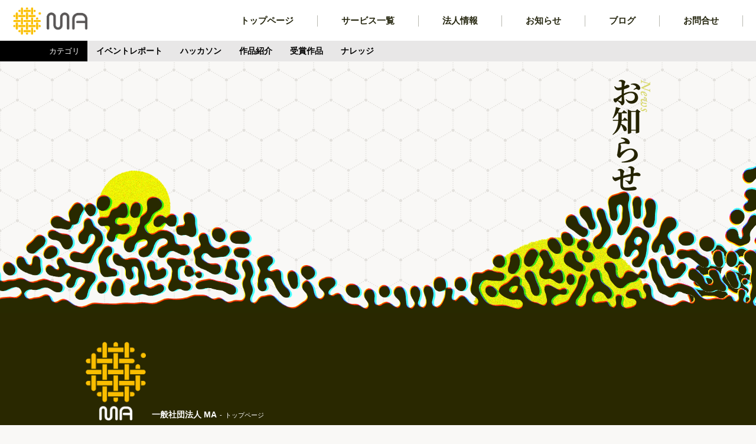

--- FILE ---
content_type: text/html; charset=UTF-8
request_url: https://we-are-ma.jp/tag/%E5%8F%97%E8%B3%9E/
body_size: 31912
content:
<!doctype html>
<html lang="ja" prefix="og: http://ogp.me/ns#">
<head>
<meta charset="utf-8">
<meta http-equiv="X-UA-Compatible" content="IE=edge">
<meta name="viewport" content="width=device-width,initial-scale=1,maximum-scale=1,user-scalable=0">
<title>受賞｜一般社団法人MA</title>
<meta property="og:title" content="受賞｜一般社団法人MA">
<meta property="og:url" content="https://we-are-ma.jp/tag/%e5%8f%97%e8%b3%9e/">
<meta property="og:type" content="article">
<meta property="og:locale" content="ja-JP">
<meta property='og:image' content='https://we-are-ma.jp/wp2/wp-content/themes/we-are-ma/img/siteimg.png' ><!-- Css -->
<link rel="stylesheet" media="screen,tv,handheld,print" href="https://we-are-ma.jp/wp2/wp-content/themes/we-are-ma/css/style.css">
<link rel="stylesheet" media="screen,tv,handheld,print" href="https://we-are-ma.jp/wp2/wp-content/themes/we-are-ma/style.css">
<meta name='robots' content='max-image-preview:large' />
<link rel='stylesheet' id='wp-block-library-css' href='https://we-are-ma.jp/wp2/wp-includes/css/dist/block-library/style.min.css?ver=6.1.9' type='text/css' media='all' />
<link rel='stylesheet' id='classic-theme-styles-css' href='https://we-are-ma.jp/wp2/wp-includes/css/classic-themes.min.css?ver=1' type='text/css' media='all' />
<style id='global-styles-inline-css' type='text/css'>
body{--wp--preset--color--black: #000000;--wp--preset--color--cyan-bluish-gray: #abb8c3;--wp--preset--color--white: #ffffff;--wp--preset--color--pale-pink: #f78da7;--wp--preset--color--vivid-red: #cf2e2e;--wp--preset--color--luminous-vivid-orange: #ff6900;--wp--preset--color--luminous-vivid-amber: #fcb900;--wp--preset--color--light-green-cyan: #7bdcb5;--wp--preset--color--vivid-green-cyan: #00d084;--wp--preset--color--pale-cyan-blue: #8ed1fc;--wp--preset--color--vivid-cyan-blue: #0693e3;--wp--preset--color--vivid-purple: #9b51e0;--wp--preset--gradient--vivid-cyan-blue-to-vivid-purple: linear-gradient(135deg,rgba(6,147,227,1) 0%,rgb(155,81,224) 100%);--wp--preset--gradient--light-green-cyan-to-vivid-green-cyan: linear-gradient(135deg,rgb(122,220,180) 0%,rgb(0,208,130) 100%);--wp--preset--gradient--luminous-vivid-amber-to-luminous-vivid-orange: linear-gradient(135deg,rgba(252,185,0,1) 0%,rgba(255,105,0,1) 100%);--wp--preset--gradient--luminous-vivid-orange-to-vivid-red: linear-gradient(135deg,rgba(255,105,0,1) 0%,rgb(207,46,46) 100%);--wp--preset--gradient--very-light-gray-to-cyan-bluish-gray: linear-gradient(135deg,rgb(238,238,238) 0%,rgb(169,184,195) 100%);--wp--preset--gradient--cool-to-warm-spectrum: linear-gradient(135deg,rgb(74,234,220) 0%,rgb(151,120,209) 20%,rgb(207,42,186) 40%,rgb(238,44,130) 60%,rgb(251,105,98) 80%,rgb(254,248,76) 100%);--wp--preset--gradient--blush-light-purple: linear-gradient(135deg,rgb(255,206,236) 0%,rgb(152,150,240) 100%);--wp--preset--gradient--blush-bordeaux: linear-gradient(135deg,rgb(254,205,165) 0%,rgb(254,45,45) 50%,rgb(107,0,62) 100%);--wp--preset--gradient--luminous-dusk: linear-gradient(135deg,rgb(255,203,112) 0%,rgb(199,81,192) 50%,rgb(65,88,208) 100%);--wp--preset--gradient--pale-ocean: linear-gradient(135deg,rgb(255,245,203) 0%,rgb(182,227,212) 50%,rgb(51,167,181) 100%);--wp--preset--gradient--electric-grass: linear-gradient(135deg,rgb(202,248,128) 0%,rgb(113,206,126) 100%);--wp--preset--gradient--midnight: linear-gradient(135deg,rgb(2,3,129) 0%,rgb(40,116,252) 100%);--wp--preset--duotone--dark-grayscale: url('#wp-duotone-dark-grayscale');--wp--preset--duotone--grayscale: url('#wp-duotone-grayscale');--wp--preset--duotone--purple-yellow: url('#wp-duotone-purple-yellow');--wp--preset--duotone--blue-red: url('#wp-duotone-blue-red');--wp--preset--duotone--midnight: url('#wp-duotone-midnight');--wp--preset--duotone--magenta-yellow: url('#wp-duotone-magenta-yellow');--wp--preset--duotone--purple-green: url('#wp-duotone-purple-green');--wp--preset--duotone--blue-orange: url('#wp-duotone-blue-orange');--wp--preset--font-size--small: 13px;--wp--preset--font-size--medium: 20px;--wp--preset--font-size--large: 36px;--wp--preset--font-size--x-large: 42px;--wp--preset--spacing--20: 0.44rem;--wp--preset--spacing--30: 0.67rem;--wp--preset--spacing--40: 1rem;--wp--preset--spacing--50: 1.5rem;--wp--preset--spacing--60: 2.25rem;--wp--preset--spacing--70: 3.38rem;--wp--preset--spacing--80: 5.06rem;}:where(.is-layout-flex){gap: 0.5em;}body .is-layout-flow > .alignleft{float: left;margin-inline-start: 0;margin-inline-end: 2em;}body .is-layout-flow > .alignright{float: right;margin-inline-start: 2em;margin-inline-end: 0;}body .is-layout-flow > .aligncenter{margin-left: auto !important;margin-right: auto !important;}body .is-layout-constrained > .alignleft{float: left;margin-inline-start: 0;margin-inline-end: 2em;}body .is-layout-constrained > .alignright{float: right;margin-inline-start: 2em;margin-inline-end: 0;}body .is-layout-constrained > .aligncenter{margin-left: auto !important;margin-right: auto !important;}body .is-layout-constrained > :where(:not(.alignleft):not(.alignright):not(.alignfull)){max-width: var(--wp--style--global--content-size);margin-left: auto !important;margin-right: auto !important;}body .is-layout-constrained > .alignwide{max-width: var(--wp--style--global--wide-size);}body .is-layout-flex{display: flex;}body .is-layout-flex{flex-wrap: wrap;align-items: center;}body .is-layout-flex > *{margin: 0;}:where(.wp-block-columns.is-layout-flex){gap: 2em;}.has-black-color{color: var(--wp--preset--color--black) !important;}.has-cyan-bluish-gray-color{color: var(--wp--preset--color--cyan-bluish-gray) !important;}.has-white-color{color: var(--wp--preset--color--white) !important;}.has-pale-pink-color{color: var(--wp--preset--color--pale-pink) !important;}.has-vivid-red-color{color: var(--wp--preset--color--vivid-red) !important;}.has-luminous-vivid-orange-color{color: var(--wp--preset--color--luminous-vivid-orange) !important;}.has-luminous-vivid-amber-color{color: var(--wp--preset--color--luminous-vivid-amber) !important;}.has-light-green-cyan-color{color: var(--wp--preset--color--light-green-cyan) !important;}.has-vivid-green-cyan-color{color: var(--wp--preset--color--vivid-green-cyan) !important;}.has-pale-cyan-blue-color{color: var(--wp--preset--color--pale-cyan-blue) !important;}.has-vivid-cyan-blue-color{color: var(--wp--preset--color--vivid-cyan-blue) !important;}.has-vivid-purple-color{color: var(--wp--preset--color--vivid-purple) !important;}.has-black-background-color{background-color: var(--wp--preset--color--black) !important;}.has-cyan-bluish-gray-background-color{background-color: var(--wp--preset--color--cyan-bluish-gray) !important;}.has-white-background-color{background-color: var(--wp--preset--color--white) !important;}.has-pale-pink-background-color{background-color: var(--wp--preset--color--pale-pink) !important;}.has-vivid-red-background-color{background-color: var(--wp--preset--color--vivid-red) !important;}.has-luminous-vivid-orange-background-color{background-color: var(--wp--preset--color--luminous-vivid-orange) !important;}.has-luminous-vivid-amber-background-color{background-color: var(--wp--preset--color--luminous-vivid-amber) !important;}.has-light-green-cyan-background-color{background-color: var(--wp--preset--color--light-green-cyan) !important;}.has-vivid-green-cyan-background-color{background-color: var(--wp--preset--color--vivid-green-cyan) !important;}.has-pale-cyan-blue-background-color{background-color: var(--wp--preset--color--pale-cyan-blue) !important;}.has-vivid-cyan-blue-background-color{background-color: var(--wp--preset--color--vivid-cyan-blue) !important;}.has-vivid-purple-background-color{background-color: var(--wp--preset--color--vivid-purple) !important;}.has-black-border-color{border-color: var(--wp--preset--color--black) !important;}.has-cyan-bluish-gray-border-color{border-color: var(--wp--preset--color--cyan-bluish-gray) !important;}.has-white-border-color{border-color: var(--wp--preset--color--white) !important;}.has-pale-pink-border-color{border-color: var(--wp--preset--color--pale-pink) !important;}.has-vivid-red-border-color{border-color: var(--wp--preset--color--vivid-red) !important;}.has-luminous-vivid-orange-border-color{border-color: var(--wp--preset--color--luminous-vivid-orange) !important;}.has-luminous-vivid-amber-border-color{border-color: var(--wp--preset--color--luminous-vivid-amber) !important;}.has-light-green-cyan-border-color{border-color: var(--wp--preset--color--light-green-cyan) !important;}.has-vivid-green-cyan-border-color{border-color: var(--wp--preset--color--vivid-green-cyan) !important;}.has-pale-cyan-blue-border-color{border-color: var(--wp--preset--color--pale-cyan-blue) !important;}.has-vivid-cyan-blue-border-color{border-color: var(--wp--preset--color--vivid-cyan-blue) !important;}.has-vivid-purple-border-color{border-color: var(--wp--preset--color--vivid-purple) !important;}.has-vivid-cyan-blue-to-vivid-purple-gradient-background{background: var(--wp--preset--gradient--vivid-cyan-blue-to-vivid-purple) !important;}.has-light-green-cyan-to-vivid-green-cyan-gradient-background{background: var(--wp--preset--gradient--light-green-cyan-to-vivid-green-cyan) !important;}.has-luminous-vivid-amber-to-luminous-vivid-orange-gradient-background{background: var(--wp--preset--gradient--luminous-vivid-amber-to-luminous-vivid-orange) !important;}.has-luminous-vivid-orange-to-vivid-red-gradient-background{background: var(--wp--preset--gradient--luminous-vivid-orange-to-vivid-red) !important;}.has-very-light-gray-to-cyan-bluish-gray-gradient-background{background: var(--wp--preset--gradient--very-light-gray-to-cyan-bluish-gray) !important;}.has-cool-to-warm-spectrum-gradient-background{background: var(--wp--preset--gradient--cool-to-warm-spectrum) !important;}.has-blush-light-purple-gradient-background{background: var(--wp--preset--gradient--blush-light-purple) !important;}.has-blush-bordeaux-gradient-background{background: var(--wp--preset--gradient--blush-bordeaux) !important;}.has-luminous-dusk-gradient-background{background: var(--wp--preset--gradient--luminous-dusk) !important;}.has-pale-ocean-gradient-background{background: var(--wp--preset--gradient--pale-ocean) !important;}.has-electric-grass-gradient-background{background: var(--wp--preset--gradient--electric-grass) !important;}.has-midnight-gradient-background{background: var(--wp--preset--gradient--midnight) !important;}.has-small-font-size{font-size: var(--wp--preset--font-size--small) !important;}.has-medium-font-size{font-size: var(--wp--preset--font-size--medium) !important;}.has-large-font-size{font-size: var(--wp--preset--font-size--large) !important;}.has-x-large-font-size{font-size: var(--wp--preset--font-size--x-large) !important;}
.wp-block-navigation a:where(:not(.wp-element-button)){color: inherit;}
:where(.wp-block-columns.is-layout-flex){gap: 2em;}
.wp-block-pullquote{font-size: 1.5em;line-height: 1.6;}
</style>
<link rel='stylesheet' id='contact-form-7-css' href='https://we-are-ma.jp/wp2/wp-content/plugins/contact-form-7/includes/css/styles.css?ver=5.7.4' type='text/css' media='all' />
<link rel='stylesheet' id='xo-slider-css' href='https://we-are-ma.jp/wp2/wp-content/plugins/xo-liteslider/css/base.min.css?ver=3.8.3' type='text/css' media='all' />
<link rel='stylesheet' id='xo-swiper-css' href='https://we-are-ma.jp/wp2/wp-content/plugins/xo-liteslider/assets/vendor/swiper/swiper-bundle.min.css?ver=3.8.3' type='text/css' media='all' />
<link rel='stylesheet' id='addtoany-css' href='https://we-are-ma.jp/wp2/wp-content/plugins/add-to-any/addtoany.min.css?ver=1.16' type='text/css' media='all' />
<style id='addtoany-inline-css' type='text/css'>
.a2a_kit a{
	vertical-align:baseline;
	margin-right: 10px;
   padding: 0;
}
</style>
<script type='text/javascript' id='addtoany-core-js-before'>
window.a2a_config=window.a2a_config||{};a2a_config.callbacks=[];a2a_config.overlays=[];a2a_config.templates={};a2a_localize = {
	Share: "共有",
	Save: "ブックマーク",
	Subscribe: "購読",
	Email: "メール",
	Bookmark: "ブックマーク",
	ShowAll: "すべて表示する",
	ShowLess: "小さく表示する",
	FindServices: "サービスを探す",
	FindAnyServiceToAddTo: "追加するサービスを今すぐ探す",
	PoweredBy: "Powered by",
	ShareViaEmail: "メールでシェアする",
	SubscribeViaEmail: "メールで購読する",
	BookmarkInYourBrowser: "ブラウザにブックマーク",
	BookmarkInstructions: "このページをブックマークするには、 Ctrl+D または \u2318+D を押下。",
	AddToYourFavorites: "お気に入りに追加",
	SendFromWebOrProgram: "任意のメールアドレスまたはメールプログラムから送信",
	EmailProgram: "メールプログラム",
	More: "詳細&#8230;",
	ThanksForSharing: "共有ありがとうございます !",
	ThanksForFollowing: "フォローありがとうございます !"
};

a2a_config.templates.twitter = {
    text: "${title} ${link}",
    hashtags: "ProtoPedia"
};
</script>
<script type='text/javascript' defer src='https://static.addtoany.com/menu/page.js' id='addtoany-core-js'></script>
<script type='text/javascript' src='//code.jquery.com/jquery-1.11.0.min.js' id='jquery-js'></script>
<script type='text/javascript' defer src='https://we-are-ma.jp/wp2/wp-content/plugins/add-to-any/addtoany.min.js?ver=1.1' id='addtoany-jquery-js'></script>
		<style type="text/css" id="wp-custom-css">
			body #wrapper main.contents article.post .postContents h2 *,
body #wrapper main.contents article.post .postContents h3 *,
body #wrapper main.contents article.post .postContents h4 *,
body #wrapper main.contents article.post .postContents h5 ,
body #wrapper main.contents article.post .postContents h5 *,
body #wrapper main.contents article.post .postContents h6,
body #wrapper main.contents article.post .postContents h6 *
{
	font-family:'Noto Serif Japanese' !important;
}
body #wrapper main.contents article.post .postContents h3 *{
	background: #FFFF00;
	display: inline-block;
}
body #wrapper main.contents article.post .postContents h4 {
	margin-bottom:20px;
}
body #wrapper main.contents article.post .postContents h5{
	font-size:1.9rem;
	font-weight:bold;
	margin-bottom: 1rem;
}
body #wrapper main.contents article.post .postContents p {
	margin-bottom: 30px;
}
body #wrapper main.contents article.post .postContents p strong{
	background-color: transparent !important;
	font-weight:bold;
}
hr{
	margin: 30px 30%;
}
.wp-block-table {
	overflow-x:inherit;
}		</style>
		<!-- Global site tag (gtag.js) - Google Analytics -->
<script async src="https://www.googletagmanager.com/gtag/js?id=G-S2JN6LEF66"></script>
<script>
  window.dataLayer = window.dataLayer || [];
  function gtag(){dataLayer.push(arguments);}
  gtag('js', new Date());

  gtag('config', 'G-S2JN6LEF66');
</script>
</head>
<body data-rsssl=1>
<div id="fb-root"></div>
<script async defer crossorigin="anonymous" src="https://connect.facebook.net/ja_JP/sdk.js#xfbml=1&version=v5.0"></script>
<div id="wrapper">
<header class="header">
  <div class="inner">
    <div id="logo"><a href="https://we-are-ma.jp/"><img src="https://we-are-ma.jp/wp2/wp-content/themes/we-are-ma/images/common/logo.png" alt="一般社団法人 MA"></a></div>
    <nav>
      <ul>
        <li><a href="https://we-are-ma.jp/">トップページ</a></li>
        <li><a href="/service/">サービス一覧</a></li>
        <li><a href="/company/">法人情報</a></li>
        <li class=""><a href="https://we-are-ma.jp/news/">お知らせ</a></li>
        <li class=""><a href="https://we-are-ma.jp/blog/">ブログ</a></li>
        <li><a href="/contact/">お問合せ</a></li>
      </ul>
    </nav>
    <div id="menu">
      <a href="#">
        <span></span>
        <span></span>
        <span></span>
      </a>
    </div>
  </div>
  <!-- /.inner -->
</header>

<div id="globalMenu">
  <div class="head">
    <div class="logo"><a href="https://we-are-ma.jp/"><img src="https://we-are-ma.jp/wp2/wp-content/themes/we-are-ma/images/common/logo_white.png" alt="一般社団法人 MA"></a></div>
    <div class="menu">
      <a href="#">
        <span></span>
        <span></span>
      </a>
    </div>
  </div>
  <div class="inner">
    <div class="columns">
      <div class="column">
        <dl>
          <dt class="pc">
            <a href="/message">メッセージ</a>
          </dt>
          <dt class="smp">
            <a href="#">メッセージ</a>
          </dt>
          <dd>
            <ul>
              <li>
                <a href="/message">メッセージ</a>
              </li>
              <li>
                <a href="/message?anchor=member">メンバーの紹介</a>
              </li>
            </ul>
          </dd>
        </dl>
      </div>
      <div class="column">
        <dl>
          <dt class="pc">
            <a href="/service">サービス一覧</a>
          </dt>
          <dt class="smp">
            <a href="#">サービス一覧</a>
          </dt>
          <dd>
            <ul>
              <li><a href="https://we-are-ma.jp/service">私たちのサービス</a></li>
                <li class="cat_child"><a href="https://protopedia.net/" target="_blank" class="blank"><span>ProtoPedia</span></a></li>
                <li class="cat_child"><a href="https://heroes-league.net/" target="_blank" class="blank"><span>ヒーローズ・リーグ</span></a></li>
              <li><a href="https://we-are-ma.jp/service#caseStudy">事例一覧</a></li>
                <li class="cat_child"><a href="https://we-are-ma.jp/case_cat/protopedia">ProtoPedia</a></li>
                <li class="cat_child"><a href="https://we-are-ma.jp/case_cat/contests">コンテスト</a></li>
                <li class="cat_child"><a href="https://we-are-ma.jp/case_cat/hack-idea">ハッカソン・アイデアソン</a></li>
                <li class="cat_child"><a href="https://we-are-ma.jp/case_cat/relation">人材育成・採用イベント</a></li>
            </ul>
          </dd>
        </dl>
      </div>
      <div class="column">
        <dl>
          <dt class="pc">
            <a href="/company">法人情報</a>
          </dt>
          <dt class="smp">
            <a href="#">法人情報</a>
          </dt>
          <dd>
            <ul>
              <li>
                <a href="/company">法人概要</a>
              </li>
              <li>
                <a href="/company?anchor=anchor02">沿革</a>
              </li>
              <li>
                <a href="/company?anchor=anchor03">主な実績</a>
              </li>
            </ul>
          </dd>
        </dl>
      </div>
      <div class="column">
        <dl>
          <dt class="pc">
            <a href="/news">お知らせ</a>
          </dt>
          <dt class="smp">
            <a href="#">お知らせ</a>
          </dt>
          <dd>
            <ul>
              <li>
                <a href="/news_category/news_release/">ニュースリリース</a>
              </li>
              <li>
                <a href="/news_category/topics/">お知らせ</a>
              </li>
            </ul>
          </dd>
        </dl>
      </div>
      <div class="column">
        <dl>
          <dt class="pc">
            <a href="/blog">ブログ</a>
          </dt>
          <dt class="smp">
            <a href="#">ブログ</a>
          </dt>
          <dd>
            <ul>
                          <li class="cat_parent" >
                <a href="/blog_category/%e3%82%a4%e3%83%99%e3%83%b3%e3%83%88%e3%83%ac%e3%83%9d%e3%83%bc%e3%83%88/">イベントレポート</a>
              </li>
                          <li class="cat_child" >
                <a href="/blog_category/%e3%83%8f%e3%83%83%e3%82%ab%e3%82%bd%e3%83%b3/">ハッカソン</a>
              </li>
                          <li class="cat_child" >
                <a href="/blog_category/%e3%82%a2%e3%82%a4%e3%83%87%e3%82%a2%e3%82%bd%e3%83%b3/">アイデアソン</a>
              </li>
                          <li class="cat_child" >
                <a href="/blog_category/%e3%83%8f%e3%83%b3%e3%82%ba%e3%82%aa%e3%83%b3/">ハンズオン</a>
              </li>
                          <li class="cat_child" >
                <a href="/blog_category/%e3%83%97%e3%83%ac%e3%82%bc%e3%83%b3%e3%83%90%e3%83%88%e3%83%ab/">プレゼンバトル</a>
              </li>
                          <li class="cat_child" >
                <a href="/blog_category/%e5%b1%95%e7%a4%ba%e4%bc%9a/">展示会</a>
              </li>
                          <li class="cat_parent" >
                <a href="/blog_category/%e4%bd%9c%e5%93%81%e7%b4%b9%e4%bb%8b/">作品紹介</a>
              </li>
                          <li class="cat_child" >
                <a href="/blog_category/%e5%8f%97%e8%b3%9e%e4%bd%9c%e5%93%81/">受賞作品</a>
              </li>
                          <li class="cat_parent" >
                <a href="/blog_category/%e3%83%8a%e3%83%ac%e3%83%83%e3%82%b8/">ナレッジ</a>
              </li>
                          <li class="cat_parent" >
                <a href="/blog_category/%e3%81%9d%e3%81%ae%e4%bb%96/">その他</a>
              </li>
                        </ul>
          </dd>
        </dl>
      </div>
      <div class="column">
          <dl>
            <dt class="pc">
              その他
            </dt>
            <dt class="smp">
              その他
            </dt>
            <dd>
              <ul>
                <li>
                  <a href="/contact">お問合せ</a>
                </li>
                <li>
                  <a href="/privacy-policy">プライバシーポリシー</a>
                </li>
              </ul>
            </dd>
          </dl>
        </dl>
      </div>

      <div class="column"><dl><dt class="pc">リンク</dt><dt class="smp">リンク</dt><dd><ul><li><a href="https://x.com/ProtoPedianet" target="_blank" class="blank"><span>X(Twitter) </span></a></li><li><a href="https://www.youtube.com/channel/UCYeGkVLQi3uhKI_HILMKQfQ/videos" target="_blank" class="blank"><span>Youtube</span></a></li><li><a href="https://www.facebook.com/wearema.jp" target="_blank" class="blank"><span>Facebook</span></a></li><li><a href="https://mashupawards.connpass.com" target="_blank" class="blank"><span>connpass</span></a></li><li><a href="https://togetter.com/id/HeroesLeague_MA" target="_blank" class="blank"><span>togetter</span></a></li><li><a href="https://www.flickr.com/photos/100125183@N08/albums/" target="_blank" class="blank"><span>Flickr</span></a></li></ul></dd></dl></div>
      
    </div>
  </div>
<!--
  <div class="inner">
    <ul>
      <li><a href="https://we-are-ma.jp/">トップページ</a></li>
      <li><a href="/service/">サービス一覧</a></li>
      <li><a href="/company/">会社情報</a></li>
      <li class=""><a href="https://we-are-ma.jp/news/">お知らせ</a></li>
      <li class=""><a href="https://we-are-ma.jp/blog/">ブログ</a></li>
      <li><a href="/contact/">お問合せ</a></li>
    </ul>
  </div> -->
  <!-- /.inner -->
</div>

<div class="tab navi sub-categories">
  <h5>カテゴリ</h5>
  <ul>
          <li><a href="https://we-are-ma.jp/blog_category/イベントレポート/" class="">イベントレポート</a></li>
          <li><a href="https://we-are-ma.jp/blog_category/ハッカソン/" class="">ハッカソン</a></li>
          <li><a href="https://we-are-ma.jp/blog_category/作品紹介/" class="">作品紹介</a></li>
          <li><a href="https://we-are-ma.jp/blog_category/受賞作品/" class="">受賞作品</a></li>
          <li><a href="https://we-are-ma.jp/blog_category/ナレッジ/" class="">ナレッジ</a></li>
      </ul>
</div>

<div id="kinR">
  <img src="https://we-are-ma.jp/wp2/wp-content/themes/we-are-ma/images/common/kin_r.gif" alt="">
</div>
<main class="contents">
  <div id="cat"><img src="https://we-are-ma.jp/wp2/wp-content/themes/we-are-ma/images/news/cat.png" alt="お知らせ"></div>
    </section>
  </article>
</main>
<!--/#wrapper--></div>

<footer>
  <div class="cont">
    <div class="inner">
      <div id="footerLogo">
        <img src="https://we-are-ma.jp/wp2/wp-content/themes/we-are-ma/images/common/footer_logo.png" alt="一般社団法人 MA" width="102">
        <span>一般社団法人 MA<a href="/">トップページ</a></span>
      </div>
      <div class="columns">
        <div class="column">
          <dl>
            <dt class="pc">
              <a href="/message">メッセージ</a>
            </dt>
            <dt class="smp">
              <a href="#">メッセージ</a>
            </dt>
            <dd>
              <ul>
                <li>
                  <a href="/message">メッセージ</a>
                </li>
                <li>
                  <a href="/message?anchor=member">メンバーの紹介</a>
                </li>
              </ul>
            </dd>
          </dl>
        </div>
        <div class="column">
          <dl>
            <dt class="pc">
              <a href="https://we-are-ma.jp/service">サービス一覧</a>
            </dt>
            <dt class="smp">
              <a href="#">サービス一覧</a>
            </dt>
            <dd>
              <ul>
                <li><a href="https://we-are-ma.jp/service">私たちのサービス</a></li>
                <li class="cat_child"><a href="https://protopedia.net/" target="_blank" class="blank"><span>ProtoPedia</span></a></li>
                <li class="cat_child"><a href="https://heroes-league.net/" target="_blank" class="blank"><span>ヒーローズ・リーグ</span></a></li>

                <li><a href="https://we-are-ma.jp/service#caseStudy">事例一覧</a></li>
                <li class="cat_child"><a href="https://we-are-ma.jp/case_cat/protopedia">ProtoPedia活用事例</a></li>
                <li class="cat_child"><a href="https://we-are-ma.jp/case_cat/contests">コンテスト事例</a></li>
                <li class="cat_child"><a href="https://we-are-ma.jp/case_cat/hack-idea">ハッカソン事例</a></li>
                <li class="cat_child"><a href="https://we-are-ma.jp/case_cat/relation">人材育成イベント事例</a></li>

               <!--  <li>
                  <a href="/service?anchor=anchor03">こんなことでお困りではありませんか？</a>
                </li>
                <li>
                  <a href="/service?anchor=anchor04">これまでの企業導入例</a>
                </li> -->
              </ul>
            </dd>
          </dl>
        </div>
        <div class="column">
          <dl>
            <dt class="pc">
              <a href="/company">法人情報</a>
            </dt>
            <dt class="smp">
              <a href="#">法人情報</a>
            </dt>
            <dd>
              <ul>
                <li>
                  <a href="/company">法人概要</a>
                </li>
                <li>
                  <a href="/company#anchor02">沿革</a>
                </li>
                <li>
                  <a href="/company#anchor03">主な実績</a>
                </li>
              </ul>
            </dd>
          </dl>
        </div>
        <div class="column">
          <dl>
            <dt class="pc">
              <a href="/news">お知らせ</a>
            </dt>
            <dt class="smp">
              <a href="#">お知らせ</a>
            </dt>
            <dd>
              <ul>
                <li>
                  <a href="/news_category/news_release/">ニュースリリース</a>
                </li>
                <li>
                  <a href="/news_category/topics/">お知らせ</a>
                </li>
              </ul>
            </dd>
          </dl>
        </div>
        <div class="column">
          <dl>
            <dt>
              <a href="/blog">ブログ</a>
            </dt>
            <dd>
              <ul>
                              <li class="cat_parent" >
                  <a href="/blog_category/%e3%82%a4%e3%83%99%e3%83%b3%e3%83%88%e3%83%ac%e3%83%9d%e3%83%bc%e3%83%88/">イベントレポート</a>
                </li>
                              <li class="cat_child" >
                  <a href="/blog_category/%e3%83%8f%e3%83%83%e3%82%ab%e3%82%bd%e3%83%b3/">ハッカソン</a>
                </li>
                              <li class="cat_child" >
                  <a href="/blog_category/%e3%82%a2%e3%82%a4%e3%83%87%e3%82%a2%e3%82%bd%e3%83%b3/">アイデアソン</a>
                </li>
                              <li class="cat_child" >
                  <a href="/blog_category/%e3%83%8f%e3%83%b3%e3%82%ba%e3%82%aa%e3%83%b3/">ハンズオン</a>
                </li>
                              <li class="cat_child" >
                  <a href="/blog_category/%e3%83%97%e3%83%ac%e3%82%bc%e3%83%b3%e3%83%90%e3%83%88%e3%83%ab/">プレゼンバトル</a>
                </li>
                              <li class="cat_child" >
                  <a href="/blog_category/%e5%b1%95%e7%a4%ba%e4%bc%9a/">展示会</a>
                </li>
                              <li class="cat_parent" >
                  <a href="/blog_category/%e4%bd%9c%e5%93%81%e7%b4%b9%e4%bb%8b/">作品紹介</a>
                </li>
                              <li class="cat_child" >
                  <a href="/blog_category/%e5%8f%97%e8%b3%9e%e4%bd%9c%e5%93%81/">受賞作品</a>
                </li>
                              <li class="cat_parent" >
                  <a href="/blog_category/%e3%83%8a%e3%83%ac%e3%83%83%e3%82%b8/">ナレッジ</a>
                </li>
                              <li class="cat_parent" >
                  <a href="/blog_category/%e3%81%9d%e3%81%ae%e4%bb%96/">その他</a>
                </li>
                            </ul>
            </dd>
          </dl>
        </div>
        <div class="column">
          <dl>
            <dt class="pc">
              その他
            </dt>
            <dt class="smp">
              その他
            </dt>
            <dd>
              <ul>
                <li>
                  <a href="/contact">お問合せ</a>
                </li>
                <li>
                  <a href="/privacy-policy">プライバシーポリシー</a>
                </li>
              </ul>
            </dd>
          </dl>
        </div>

        <div class="column"><dl><dt class="pc">リンク</dt><dt class="smp">リンク</dt><dd><ul><li><a href="https://x.com/ProtoPedianet" target="_blank" class="blank"><span>X(Twitter) </span></a></li><li><a href="https://www.youtube.com/channel/UCYeGkVLQi3uhKI_HILMKQfQ/videos" target="_blank" class="blank"><span>Youtube</span></a></li><li><a href="https://www.facebook.com/wearema.jp" target="_blank" class="blank"><span>Facebook</span></a></li><li><a href="https://mashupawards.connpass.com" target="_blank" class="blank"><span>connpass</span></a></li><li><a href="https://togetter.com/id/HeroesLeague_MA" target="_blank" class="blank"><span>togetter</span></a></li><li><a href="https://www.flickr.com/photos/100125183@N08/albums/" target="_blank" class="blank"><span>Flickr</span></a></li></ul></dd></dl></div>
        
      </div>
      <div id="copy">©2018 一般社団法人 MA</div>
    </div>
  </div>
</footer>
<script type="text/javascript" src="https://we-are-ma.jp/wp2/wp-content/themes/we-are-ma/js/util.js"></script>
<script type='text/javascript' src='https://we-are-ma.jp/wp2/wp-content/plugins/contact-form-7/includes/swv/js/index.js?ver=5.7.4' id='swv-js'></script>
<script type='text/javascript' id='contact-form-7-js-extra'>
/* <![CDATA[ */
var wpcf7 = {"api":{"root":"https:\/\/we-are-ma.jp\/wp-json\/","namespace":"contact-form-7\/v1"}};
/* ]]> */
</script>
<script type='text/javascript' src='https://we-are-ma.jp/wp2/wp-content/plugins/contact-form-7/includes/js/index.js?ver=5.7.4' id='contact-form-7-js'></script>

</body>
</html>

--- FILE ---
content_type: text/css
request_url: https://we-are-ma.jp/wp2/wp-content/themes/we-are-ma/css/style.css
body_size: 9075
content:
@charset "UTF-8";
/*!
 * ress.css • v1.1.1
 * MIT License
 * github.com/filipelinhares/ress
 */
/* # =================================================================
   # Global selectors
   # ================================================================= */
@import url("https://use.typekit.net/ujj3noy.css");
@font-face {
  font-family: "Noto Serif Japanese";
  font-style: normal;
  font-weight: 700;
  src: url("../fonts/NotoSerifJP.otf") format("opentype"),
    url("../fonts/NotoSerifJP.woff") format("woff");
  font-display: swap;
}

html {
  -webkit-box-sizing: border-box;
  box-sizing: border-box;
  overflow-y: scroll;
  /* All browsers without overlaying scrollbars */
  -webkit-text-size-adjust: 100%;
  /* iOS 8+ */
  font-size: 62.5%;
}

*,
::before,
::after {
  -webkit-box-sizing: inherit;
  box-sizing: inherit;
}

::before,
::after {
  text-decoration: inherit;
  /* Inherit text-decoration and vertical align to ::before and ::after pseudo elements */
  vertical-align: inherit;
}

/* Remove margin, padding of all elements and set background-no-repeat as default */
* {
  background-repeat: no-repeat;
  /* Set `background-repeat: no-repeat` to all elements */
  padding: 0;
  /* Reset `padding` and `margin` of all elements */
  margin: 0;
  color: #000;
  font-style: normal;
  font-family: "游ゴシック体", YuGothic, "游ゴシック", "Yu Gothic", "メイリオ",
    sans-serif;
  font-weight: 500;
  font-size: 16px;
  font-size: 1.6rem;
}

/* # =================================================================
   # General elements
   # ================================================================= */
/* Add the correct display in iOS 4-7.*/
audio:not([controls]) {
  display: none;
  height: 0;
}

hr {
  overflow: visible;
  margin: 30px 30%;
}

/*
* Correct `block` display not defined for any HTML5 element in IE 8/9
* Correct `block` display not defined for `details` or `summary` in IE 10/11
* and Firefox
* Correct `block` display not defined for `main` in IE 11
*/
article,
aside,
details,
figcaption,
figure,
footer,
header,
main,
menu,
nav,
section,
summary {
  display: block;
}

summary {
  display: list-item;
  /* Add the correct display in all browsers */
}

small {
  font-size: 80%;
  /* Set font-size to 80% in `small` elements */
}

[hidden],
template {
  display: none;
  /* Add the correct display in IE */
}

abbr[title] {
  border-bottom: 1px dotted;
  /* Add a bordered underline effect in all browsers */
  text-decoration: none;
  /* Remove text decoration in Firefox 40+ */
}

a {
  background-color: transparent;
  /* Remove the gray background on active links in IE 10 */
  -webkit-text-decoration-skip: objects;
  /* Remove gaps in links underline in iOS 8+ and Safari 8+ */
}

a:active,
a:hover {
  outline-width: 0;
  /* Remove the outline when hovering in all browsers */
}

code,
kbd,
pre,
samp {
  font-family: monospace, monospace;
  /* Specify the font family of code elements */
}

b,
strong {
  font-weight: bolder;
  /* Correct style set to `bold` in Edge 12+, Safari 6.2+, and Chrome 18+ */
}

dfn {
  font-style: italic;
  /* Address styling not present in Safari and Chrome */
}

/* Address styling not present in IE 8/9 */
mark {
  background-color: #ff0;
  color: #000;
}

/* https://gist.github.com/unruthless/413930 */
sub,
sup {
  font-size: 75%;
  line-height: 0;
  position: relative;
  vertical-align: baseline;
}

sub {
  bottom: -0.25em;
}

sup {
  top: -0.5em;
}

li {
  list-style-type: none;
}

/* # =================================================================
   # Forms
   # ================================================================= */
input {
  border-radius: 0;
}

/* Apply cursor pointer to button elements */
button,
[type="button"],
[type="reset"],
[type="submit"] [role="button"] {
  cursor: pointer;
}

/* Replace pointer cursor in disabled elements */
[disabled] {
  cursor: default;
}

[type="number"] {
  width: auto;
  /* Firefox 36+ */
}

[type="search"] {
  -webkit-appearance: textfield;
  /* Safari 8+ */
}

[type="search"]::-webkit-search-cancel-button,
[type="search"]::-webkit-search-decoration {
  -webkit-appearance: none;
  /* Safari 8 */
}

textarea {
  overflow: auto;
  /* Internet Explorer 11+ */
  resize: vertical;
  /* Specify textarea resizability */
}

button,
input,
optgroup,
select,
textarea {
  font: inherit;
  /* Specify font inheritance of form elements */
}

optgroup {
  font-weight: bold;
  /* Restore the font weight unset by the previous rule. */
}

button {
  overflow: visible;
  /* Address `overflow` set to `hidden` in IE 8/9/10/11 */
}

/* Remove inner padding and border in Firefox 4+ */
button::-moz-focus-inner,
[type="button"]::-moz-focus-inner,
[type="reset"]::-moz-focus-inner,
[type="submit"]::-moz-focus-inner {
  border-style: 0;
  padding: 0;
}

/* Replace focus style removed in the border reset above */
button:-moz-focusring,
[type="button"]::-moz-focus-inner,
[type="reset"]::-moz-focus-inner,
[type="submit"]::-moz-focus-inner {
  outline: 1px dotted ButtonText;
}

button,
html [type="button"],
[type="reset"],
[type="submit"] {
  -webkit-appearance: button;
  /* Correct the inability to style clickable types in iOS */
}

button,
select {
  text-transform: none;
  /* Firefox 40+, Internet Explorer 11- */
}

/* Remove the default button styling in all browsers */
button,
input,
select,
textarea {
  background-color: transparent;
  border-style: none;
  color: inherit;
}

/* Style select like a standard input */
select {
  -moz-appearance: none;
  /* Firefox 36+ */
  -webkit-appearance: none;
  /* Chrome 41+ */
}

select::-ms-expand {
  display: none;
  /* Internet Explorer 11+ */
}

select::-ms-value {
  color: currentColor;
  /* Internet Explorer 11+ */
}

legend {
  border: 0;
  /* Correct `color` not being inherited in IE 8/9/10/11 */
  color: inherit;
  /* Correct the color inheritance from `fieldset` elements in IE */
  display: table;
  /* Correct the text wrapping in Edge and IE */
  max-width: 100%;
  /* Correct the text wrapping in Edge and IE */
  white-space: normal;
  /* Correct the text wrapping in Edge and IE */
}

::-webkit-file-upload-button {
  -webkit-appearance: button;
  /* Correct the inability to style clickable types in iOS and Safari */
  font: inherit;
  /* Change font properties to `inherit` in Chrome and Safari */
}

[type="search"] {
  -webkit-appearance: textfield;
  /* Correct the odd appearance in Chrome and Safari */
  outline-offset: -2px;
  /* Correct the outline style in Safari */
}

/* # =================================================================
   # Specify media element style
   # ================================================================= */
img {
  border-style: none;
  /* Remove border when inside `a` element in IE 8/9/10 */
}

/* Add the correct vertical alignment in Chrome, Firefox, and Opera */
progress {
  vertical-align: baseline;
}

svg:not(:root) {
  overflow: hidden;
  /* Internet Explorer 11- */
}

audio,
canvas,
progress,
video {
  display: inline-block;
  /* Internet Explorer 11+, Windows Phone 8.1+ */
}

/* # =================================================================
   # Accessibility
   # ================================================================= */
/* Hide content from screens but not screenreaders */
@media screen {
  [hidden~="screen"] {
    display: inherit;
  }
  [hidden~="screen"]:not(:active):not(:focus):not(:target) {
    position: absolute !important;
    clip: rect(0 0 0 0) !important;
  }
}

/* Specify the progress cursor of updating elements */
[aria-busy="true"] {
  cursor: progress;
}

/* Specify the pointer cursor of trigger elements */
[aria-controls] {
  cursor: pointer;
}

/* Specify the unstyled cursor of disabled, not-editable, or otherwise inoperable elements */
[aria-disabled] {
  cursor: default;
}

/* # =================================================================
   # Selection
   # ================================================================= */
/* Specify text selection background color and omit drop shadow */
::-moz-selection {
  background-color: #b3d4fc;
  /* Required when declaring ::selection */
  color: #000;
  text-shadow: none;
}

::selection {
  background-color: #b3d4fc;
  /* Required when declaring ::selection */
  color: #000;
  text-shadow: none;
}

/*
html{
	font-size: 62.5%;
}

body{
margin:0;
padding:0}

div,dl,dt,dd,ul,ol,li,h1,h2,h3,h4,h5,h6,pre,form,fieldset,figure,input,textarea,p,blockquote,table,th,td,address{
margin:0;
padding:0;
color:$main_color;
font-style:normal;
font:13px/160% verdana, "ヒラギノ角ゴ Pro W3", "Hiragino Kaku Gothic Pro", "メイリオ", Meiryo, "ＭＳ Ｐゴシック",  Osaka, sans-serif;
font-size: 1.3rem
}

select,
input,
button,
textarea{
font-size:99%;
}

table{
border-collapse:collapse;
border-spacing:0;
font-size:inherit;
font:100%}

textarea,input{margin:0;padding:0}

caption,th{text-align:left}
td,th{vertical-align: top}

fieldset,img,abbr{border:none}
li{list-style-type:none}
hr{display:none}

strong{font-weight:bold}


*/
main div,
main p,
main ul,
main dl,
main ol,
main h2,
main h3,
main h4,
main table {
  margin: 0 0 20px;
}

a {
  color: #000;
}

a:visited {
  color: #000;
}

a:hover {
  color: #000;
}
body #wrapper main.contents article.post .postContents h2 *,
body #wrapper main.contents article.post .postContents h3 *,
body #wrapper main.contents article.post .postContents h4 *,
body #wrapper main.contents article.post .postContents h5,
body #wrapper main.contents article.post .postContents h5 *,
body #wrapper main.contents article.post .postContents h6,
body #wrapper main.contents article.post .postContents h6 * {
  font-family: "Noto Serif Japanese" !important;
}
body {
  background: #f9f8f6 url("../images/common/hexagon_ptn.svg") repeat 0 0;
  background-size: 354px 407px;
}
body #wrapper {
  background: url("../images/common/bg_footer.gif") 70% 100% repeat-x;
  background-size: auto 280px;
  position: relative;
  overflow: hidden;
}
body #wrapper #kinR {
  right: 0;
  top: 589px;
  z-index: -1;
}
body #wrapper header.header {
  position: fixed;
  left: 0;
  width: 100%;
  height: 69px;
  background: #fff;
  z-index: 10000;
}
body #wrapper header.header > .inner {
  display: -webkit-box;
  display: -ms-flexbox;
  display: flex;
  -webkit-box-pack: justify;
  -ms-flex-pack: justify;
  justify-content: space-between;
  padding: 12px 22px 0 22px;
  -webkit-box-align: center;
  -ms-flex-align: center;
  align-items: center;
}
body #wrapper header.header > .inner #logo img {
  max-width: 100%;
  height: auto;
  width: 100%\9;
  width: 126px;
  display: block;
}
body #wrapper header.header > .inner nav ul {
  display: -webkit-box;
  display: -ms-flexbox;
  display: flex;
}
body #wrapper header.header > .inner nav ul li {
  border-right: #b8b8b0 1px solid;
}
body #wrapper header.header > .inner nav ul li.current a {
  color: rgba(38, 39, 16, 0.4);
}
body #wrapper header.header > .inner nav ul li a {
  font-size: 15px;
  font-weight: bold;
  text-decoration: none;
  color: #262710;
  padding: 10px 40px;
}
body #wrapper header.header > .inner #menu {
  display: none;
}
body #wrapper #globalMenu {
  display: none;
}
body #wrapper #kinR {
  position: absolute;
  right: 0;
  top: 278px;
  z-index: -1;
}
body #wrapper main.contents {
  max-width: 990px;
  margin: 0 auto;
  padding: 165px 0 330px;
  position: relative;
}
body #wrapper main.contents #cat {
  position: absolute;
  right: 34px;
  top: 100px;
  z-index: 200;
}
body #wrapper main.contents #mv {
  position: relative;
  margin-bottom: 0;
}
body #wrapper main.contents #mv figure {
  text-align: center;
  height: 600px;
  overflow: hidden;
  position: relative;
}
body #wrapper main.contents #mv figure img {
  /* position: absolute;
  top: 50%;
  left: 50%;
  height: 100%;
  width: auto;
  -webkit-transform: translate(-50%,-50%);
  transform : translate(-50%,-50%); */
  position: absolute;
  top: 50%;
  left: 50%;
  height: auto;
  width: auto;
  -webkit-transform: translate(-50%, -50%);
  transform: translate(-50%, -50%);
  min-width: 100%;
  min-height: 100%;
  max-width: inherit;
}
body #wrapper main.contents #mv > div {
  position: absolute;
  background: -webkit-gradient(
    linear,
    left top,
    left bottom,
    from(rgba(0, 0, 0, 0)),
    to(black)
  );
  background: linear-gradient(to bottom, rgba(0, 0, 0, 0) 0%, black 100%);
  bottom: 0;
  padding: 20px 30px;
  margin-bottom: 0;
  width: 100%;
}
body #wrapper main.contents #mv > div .cat {
  display: inline-block;
  background: #e7e7e1;
  border-radius: 20px;
  font-size: 1.6rem;
  padding: 5px 14px;
  margin-bottom: 5px;
  margin-bottom: 5px;
  font-weight: bold;
}
body #wrapper main.contents #mv > div h1 {
  color: #fff;
  font-size: 49px;
  font-family: "Noto Serif Japanese";
  margin-bottom: 5px;
}
body #wrapper main.contents #mv > div .date {
  color: #fff;
  text-align: right;
  font-weight: bold;
  font-size: 12px;
  margin-bottom: 0;
}
body #wrapper main.contents .blogPick {
  margin-bottom: 0;
}
body #wrapper main.contents .blogPick ul {
  display: -ms-grid;
  display: grid;
  -ms-grid-rows: 50% 50%;
  grid-template-rows: 50% 50%;
  -ms-grid-columns: 1fr 36.9697%;
  grid-template-columns: 1fr 36.9697%;
  margin-bottom: 0;
}
body #wrapper main.contents .blogPick ul li a {
  display: block;
  position: relative;
  overflow: hidden;
}
body #wrapper main.contents .blogPick ul li a:hover figure img {
  -webkit-transform: scale(1.2);
  transform: scale(1.2);
}
body #wrapper main.contents .blogPick ul li a figure {
  background: #000;
}
body #wrapper main.contents .blogPick ul li a figure img {
  display: block;
  max-width: 100%;
  height: auto;
  width: 100%\9;
  -webkit-transition-duration: 600ms;
  transition-duration: 600ms;
}
body #wrapper main.contents .blogPick ul li a > div {
  position: absolute;
  background: -webkit-gradient(
    linear,
    left top,
    left bottom,
    from(rgba(0, 0, 0, 0)),
    to(black)
  );
  background: linear-gradient(to bottom, rgba(0, 0, 0, 0) 0%, black 100%);
  bottom: 0;
  padding: 20px 30px;
  width: 100%;
  margin-bottom: 0;
}
body #wrapper main.contents .blogPick ul li a > div .cat {
  display: inline-block;
  background: #e7e7e1;
  border-radius: 10px;
  font-size: 11px;
  padding: 2px 10px;
  margin-bottom: 5px;
}
body #wrapper main.contents .blogPick ul li a > div h2 {
  color: #fff;
  font-size: 18px;
  font-family: "Noto Serif Japanese";
  display: -webkit-box;
  -webkit-box-orient: vertical;
  -webkit-line-clamp: 2;
  overflow-y: hidden;
  margin-bottom: 5px;
  text-decoration: underline;
}
body #wrapper main.contents .blogPick ul li a > div .date {
  color: #fff;
  text-align: right;
  font-weight: bold;
  font-size: 12px;
  margin-bottom: 0;
}
body #wrapper main.contents .blogPick ul li:first-child {
  -ms-grid-row: 1;
  -ms-grid-row-span: 2;
  grid-row: 1 / 3;
  -ms-grid-column: 1;
  -ms-grid-column-span: 1;
  grid-column: 1 / 2;
}
body #wrapper main.contents .blogPick ul li:first-child a > div h2 {
  font-size: 26px;
}
body #wrapper main.contents .blogPick ul li:nth-child(2) {
  -ms-grid-row: 1;
  -ms-grid-row-span: 1;
  grid-row: 1 / 2;
  -ms-grid-column: 2;
  -ms-grid-column-span: 1;
  grid-column: 2 / 3;
}
body #wrapper main.contents .blogPick ul li:nth-child(3) {
  -ms-grid-row: 2;
  -ms-grid-row-span: 1;
  grid-row: 2 / 3;
  -ms-grid-column: 2;
  -ms-grid-column-span: 1;
  grid-column: 2 / 3;
}
body #wrapper main.contents .follow {
  background: #eaf300;
  padding: 35px 55px 130px;
  text-align: center;
}
body #wrapper main.contents .follow h2 {
  font-family: din-2014, sans-serif;
  font-weight: 700;
  font-style: normal;
  font-size: 30px;
  margin-bottom: 40px;
}
body #wrapper main.contents .follow .col {
  display: -webkit-box;
  display: -ms-flexbox;
  display: flex;
  -webkit-box-pack: justify;
  -ms-flex-pack: justify;
  justify-content: space-between;
}
body #wrapper main.contents .follow .col .fb-page,
body #wrapper main.contents .follow .col .twitter-timeline {
  width: 48% !important;
}
body #wrapper main.contents .follow ul {
  margin-bottom: 0;
}
body #wrapper main.contents .follow ul li {
  display: inline-block;
  margin-left: 13px;
}
body #wrapper main.contents .follow ul li:first-child {
  margin-left: 0;
}
body #wrapper main.contents article {
  background: #fff;
  padding: 20px 56px 60px 56px;
}
body #wrapper main.contents article::before {
  content: "";
  background: url("../images/common/circle.gif");
  width: 190px;
  height: 190px;
  display: block;
  position: absolute;
  z-index: -1;
  right: -20px;
  top: 0;
}
body #wrapper main.contents article.post .postContents h2 {
  font-size: 40px;
  font-family: "Noto Serif Japanese";
  background: url("../images/common/circle.gif") no-repeat;
  background-size: 100px 100px;
  padding: 25px 0 30px 33px;
}
body #wrapper main.contents article.post .postContents h2 * {
  font-size: inherit;
}
body #wrapper main.contents article.post .postContents h3 {
  font-size: 36px;
  font-family: "Noto Serif Japanese";
  margin-bottom: 30px;
}
body #wrapper main.contents article.post .postContents h3 * {
  font-size: inherit;
}
body #wrapper main.contents article.post .postContents h4 {
  font-size: 24px;
  font-family: "Noto Serif Japanese";
  margin-bottom: 30px;
  background: #ffff00;
  display: inline-block;
  line-height: 1.3;
  margin-bottom: 20px;
}
body #wrapper main.contents article.post .postContents h4 * {
  font-size: inherit;
}
body #wrapper main.contents article.post .postContents p {
  margin-bottom: 60px;
  font-size: 14px;
  line-height: 200%;
}
body #wrapper main.contents article.post .postContents p strong {
  background-color: transparent !important;
  font-weight: bold;
}
body #wrapper main.contents article.post .postContents p.lead {
  font-size: 24px;
  font-family: "Noto Serif Japanese";
  line-height: 180%;
}
body #wrapper main.contents article.post .postContents p * {
  font-size: inherit;
}
body #wrapper main.contents article.post .postContents blockquote {
  background: #f8f8f6;
  padding: 60px 30px 20px;
  margin-bottom: 30px;
  position: relative;
}
body #wrapper main.contents article.post .postContents blockquote * {
  font-size: 14px;
}
body #wrapper main.contents article.post .postContents blockquote::before {
  content: "“";
  font-family: "Noto Serif Japanese";
  font-size: 84px;
  font-weight: bold;
  color: #ff0;
  position: absolute;
  left: 30px;
  top: -10px;
}
body #wrapper main.contents article.post .postContents blockquote p {
  margin-bottom: 10px;
}
body #wrapper main.contents article.post .postContents blockquote cite {
  color: #646464;
}
body
  #wrapper
  main.contents
  article.post
  .postContents
  .wp-block-columns
  .wp-block-column
  img {
  width: 100%;
  height: auto;
}
body #wrapper main.contents article.post ul.tags {
  margin-bottom: 10px;
}
body #wrapper main.contents article.post ul.tags li {
  display: inline-flex;
}
body #wrapper main.contents article.post ul.tags li a {
  background: #e7e7e1;
  border-radius: 10px;
  font-size: 11px;
  padding: 2px 10px;
  margin-bottom: 5px;
  text-decoration: none;
}
body #wrapper main.contents article.post ul.tags li a:before{
  content:"# ";
}
body #wrapper main.contents article.newsDetail .date {
  font-size: 12px;
  font-weight: bold;
  margin-bottom: 5px;
}
body #wrapper main.contents article.newsDetail .cat {
  margin-bottom: 5px;
}
body #wrapper main.contents article.newsDetail .cat a {
  display: inline-block;
  background: #e7e7e1;
  text-align: center;
  font-size: 11px;
  padding: 2px 5px;
  border-radius: 15px;
  text-decoration: none;
  color: #000;
}
body #wrapper main.contents article.newsDetail h1 {
  font-size: 36px;
  font-weight: bold;
  margin-bottom: 70px;
  font-family: "Noto Serif Japanese";
}
body #wrapper main.contents article.newsDetail .cont p {
  margin-bottom: 50px;
  font-size: 14px;
}
body #wrapper main.contents article.newsDetail .cont p * {
  color: #000;
  font-size: inherit;
}
body #wrapper main.contents .newsList h1,
body #wrapper main.contents .newsList h2 {
  font-size: 30px;
  font-family: "Noto Serif Japanese";
  background: url("../images/common/circle.gif") no-repeat;
  background-size: 100px 100px;
  padding: 33px 0 46px 33px;
}
body #wrapper main.contents .newsList .search {
  border: #ced4da 1px solid;
  border-radius: 5px;
  width: 257px;
  margin-left: auto;
  position: relative;
  margin-bottom: 5px;
}
body #wrapper main.contents .newsList .search input {
  padding: 5px;
  padding-right: 40px;
  width: 100%;
}
body #wrapper main.contents .newsList .search button {
  position: absolute;
  top: 8px;
  right: 10px;
}
body #wrapper main.contents .newsList .list {
  display: table;
  width: 100%;
}
body #wrapper main.contents .newsList .list dl {
  display: table-row-group;
}
body #wrapper main.contents .newsList .list dl dt,
body #wrapper main.contents .newsList .list dl dd {
  display: table-cell;
  padding-bottom: 50px;
}
body #wrapper main.contents .newsList .list dl dt {
  font-weight: bold;
  font-size: 14px;
  padding-right: 20px;
  white-space: nowrap;
  width: 1%;
}
body #wrapper main.contents .newsList .list dl dd.cat {
  padding-right: 20px;
  white-space: nowrap;
  width: 1%;
}
body #wrapper main.contents .newsList .list dl dd.cat a {
  display: block;
  background: #e7e7e1;
  text-align: center;
  font-size: 11px;
  padding: 2px 20px;
  border-radius: 15px;
  text-decoration: none;
  color: #000;
}
body #wrapper main.contents .newsList .list dl dd.link a {
  color: #000;
  font-size: 18px;
  font-weight: bold;
}
body #wrapper main.contents .newsList ul.pageNate {
  display: -webkit-box;
  display: -ms-flexbox;
  display: flex;
  -webkit-box-pack: center;
  -ms-flex-pack: center;
  justify-content: center;
}
body #wrapper main.contents .newsList ul.pageNate li {
  margin-left: 5px;
}
body #wrapper main.contents .newsList ul.pageNate li:first-child {
  margin-left: 0;
}
body #wrapper main.contents .newsList ul.pageNate li.current a {
  background: #ffff3f;
}
body #wrapper main.contents .newsList ul.pageNate li a {
  display: block;
  border: #000 3px solid;
  text-decoration: none;
  padding: 2px 15px;
  font-size: 13px;
  font-weight: bold;
  -webkit-transition-duration: 200ms;
  transition-duration: 200ms;
}
body #wrapper main.contents .newsList ul.pageNate li a:hover {
  background: #ffff3f;
}
body #wrapper main.contents .newsList .Bloglist ul {
  display: -webkit-box;
  display: -ms-flexbox;
  display: flex;
  -ms-flex-wrap: wrap;
  flex-wrap: wrap;
}
body #wrapper main.contents .newsList .Bloglist ul li {
  width: 29.31818%;
  margin-right: 5.90909%;
  margin-bottom: 20px;
}
body #wrapper main.contents .newsList .Bloglist ul li:nth-child(3n) {
  margin-right: 0;
}
body #wrapper main.contents .newsList .Bloglist ul li .cat {
  display: inline-block;
  background: #e7e7e1;
  border-radius: 10px;
  font-size: 11px;
  padding: 2px 10px;
  margin-bottom: 10px;
}
body #wrapper main.contents .newsList .Bloglist ul li figure img {
  max-width: 100%;
  height: auto;
  width: 100%\9;
}
body #wrapper main.contents .newsList .Bloglist ul li h3 a {
  font-size: 18px;
  font-weight: bold;
  color: #000;
}
body #wrapper main.contents .newsList .Bloglist ul li .date {
  font-size: 12px;
  font-weight: bold;
  text-align: right;
  color: rgba(0, 0, 0, 0.4);
}
body #wrapper main.contents .newsList .btn {
  max-width: 478px;
  border: #000 5px solid;
  margin: 0 auto;
}
body #wrapper main.contents .newsList .btn a {
  display: block;
  text-decoration: none;
  font-size: 24px;
  font-weight: bold;
  text-align: center;
  -webkit-transition-duration: 200ms;
  transition-duration: 200ms;
}
body #wrapper main.contents .newsList .btn a:hover {
  background: #000;
  color: #fff;
}

body footer {
  margin-top: -1px;
}

body footer .cont {
  background: #292800;
}

body footer .cont .inner {
  max-width: 1050px;
  margin: 0 auto;
  padding: 50px 30px 55px;
}

body footer .cont .inner #footerLogo {
  display: flex;
  align-items: flex-end;
  color: #fff;
  font-weight: 700;
  font-size: 14px;
  margin-bottom: 35px;
}

body footer .cont .inner #footerLogo span {
  color: #fff;
  font-weight: 700;
  font-size: 14px;
}

body footer .cont .inner #footerLogo img {
  margin-right: 10px;
}

body footer .cont .inner #footerLogo span a {
  text-decoration: none;
  color: #fff;
  font-weight: 400;
  font-size: 11px;
}
body footer .cont .inner #footerLogo span a:before {
  content: "-";
  margin: 0 5px;
}

body footer .cont .inner .columns {
  display: flex;
}

body footer .cont .inner .columns .column {
  width: 18.33%;
  border-left: 1px solid #423f12;
  padding: 10px;
}

body footer .cont .inner .columns .column dl {
  margin-bottom: 0;
}

body footer .cont .inner .columns .column dl dt {
  color: #fff;
  margin-bottom: 10px;
}

body footer .cont .inner .columns .column dl dt a {
  color: #fff;
  font-size: 14px;
  font-weight: 700;
}

body footer .cont .inner .columns .column a {
  text-decoration: none;
}

body footer .cont .inner .columns .column dl dt.smp {
  display: none;
}

body footer .cont .inner .columns .column dl dd {
  margin-bottom: 0;
}

body footer .cont .inner .columns .column dl dd ul {
  margin: 0;
  padding: 0;
}

body footer .cont .inner .columns .column dl dd ul li {
  display: block;
  margin-bottom: 10px;
  line-height: 1;
}

body footer .cont .inner .columns .column dl dd ul li a {
  color: #fff;
  font-size: 11px;
}

body footer .cont .inner .columns .column dl dd ul li a:before {
  content: "-";
  margin-right: 5px;
}

body footer .cont .inner .columns .column dl dd ul li.cat_child a:before {
  content: "";
  margin-right: 10px;
}

body footer .cont .inner #copy {
  color: #fff;
  text-align: right;
  font-size: 11px;
}


@media screen and (max-width: 1080px) {
  body #wrapper header.header .inner nav ul li a {
    font-size: 14px;
    padding: 10px 20px;
  }
  body footer ul.footerLink li a {
    font-size: 14px;
    padding: 10px 20px;
  }
}
/* @media screen and (max-width: 990px) {
  body #wrapper .tab.navi.sub-categories h5{
    width: auto;
    padding-left:10px;
  }
  body #wrapper .tab.navi.sub-categories ul li a{
    font-size:1.2rem;
  }
} */

@media screen and (max-width: 820px) {
  body #wrapper header.header .inner nav ul li a {
    font-size: 14px;
    padding: 10px 10px;
  }
  body #wrapper main.contents #mv figure {
    height: 450px;
  }
  body #wrapper main.contents #mv figure img {
    /* height: 100%; */
    width: auto;
  }
}

@media screen and (max-width: 768px) {
a.blank span{
    color: hsla(0,0%,100%,.6) !important;

  }

  body #wrapper {
    background-size: auto 170px;
  }
  body #wrapper header.header {
    height: 45px;
  }
  body #wrapper header.header .inner {
    padding: 7px 13px 0 11px;
  }
  body #wrapper header.header .inner #logo img {
    width: 82px;
  }
  body #wrapper header.header .inner nav {
    display: none;
  }
  body #wrapper header.header .inner #menu {
    display: block;
  }
  body #wrapper header.header .inner #menu a {
    display: block;
    position: relative;
    width: 18px;
    height: 11px;
  }
  body #wrapper header.header .inner #menu a span {
    display: block;
    background: #191919;
    height: 2px;
    width: 100%;
    position: absolute;
    left: 0;
    top: 5px;
  }
  body #wrapper header.header .inner #menu a span:first-child {
    top: 0;
  }
  body #wrapper header.header .inner #menu a span:last-child {
    top: 10px;
  }
  body #wrapper .tab.navi.sub-categories {
    display: none;
  }
  body #wrapper #globalMenu {
    background: #292800;
    position: fixed;
    display: block;
    width: 100%;
    z-index: 10000;
    -webkit-transition-duration: 0.2s;
    transition-duration: 0.2s;
    -webkit-transform: translateY(-100%);
    transform: translateY(-100%);
    top: 0;
    bottom: 0;
    overflow-y: auto;
  }
  body #wrapper #globalMenu.open {
    -webkit-transform: translateY(0);
    transform: translateY(0);
  }
  body #wrapper #globalMenu .head {
    display: -webkit-box;
    display: -ms-flexbox;
    display: flex;
    -webkit-box-pack: justify;
    -ms-flex-pack: justify;
    justify-content: space-between;
    padding: 7px 13px 0 11px;
  }
  body #wrapper #globalMenu .head .logo img {
    width: 82px;
  }
  body #wrapper #globalMenu .head .menu a {
    display: block;
    position: relative;
    width: 12px;
    height: 11px;
  }
  body #wrapper #globalMenu .head .menu a span {
    display: block;
    background: #fff;
    width: 100%;
    position: absolute;
    height: 2px;
    left: 0;
    top: 9px;
    -webkit-transform: rotate(-45deg);
    transform: rotate(-45deg);
  }
  body #wrapper #globalMenu .head .menu a span:last-child {
    top: 9px;
    -webkit-transform: rotate(45deg);
    transform: rotate(45deg);
  }
  body #wrapper #globalMenu .inner {
    padding: 30px 40px;
    justify-content: space-between;
  }

  body #wrapper #globalMenu .inner .columns .column {
    width: auto;
    border-left: none;
    padding: 0;
  }

  body #wrapper #globalMenu .inner .columns .column dl {
    margin-bottom: 0;
  }

  body #wrapper #globalMenu .inner .columns .column dl dt.pc {
    display: none;
  }

  body #wrapper #globalMenu .inner .columns .column dl dt.smp {
    display: block;
  }

  body #wrapper #globalMenu .inner .columns .column dl dt {
    border-bottom: 1px solid #494914;
    margin-bottom: 0;
  }

  body #wrapper #globalMenu .inner .columns .column dl dt {
    text-decoration: none;
    color: #fff;
    font-weight: 700;
    font-size: 16px;
    padding: 15px 0;
    position: relative;
    display: block;
  }

  body #wrapper #globalMenu .inner .columns .column dl dt a {
    text-decoration: none;
    font-weight: 700;
    color: #fff;
  }

  body #wrapper #globalMenu .inner .columns .column dl dt:after {
    background: url([data-uri]);
    width: 14px;
    height: 14px;
    background-size: cover;
    content: "";
    position: absolute;
    right: 0;
    top: 20px;
  }

  body #wrapper #globalMenu .inner .columns .column dl dt.hasnt:after {
    background: unset;
  }

  body #wrapper #globalMenu .inner .columns .column dl dt.open:after {
    background: url([data-uri]);
    background-size: cover;
  }

  body #wrapper #globalMenu .inner .columns .column dl dd {
    display: none;
    margin-bottom: 0;
  }

  body #wrapper #globalMenu .inner .columns .column dl dd ul {
    margin: 0;
    padding: 0;
    margin-bottom: 30px;
  }

  body #wrapper #globalMenu .inner .columns .column dl dd ul li {
    display: block;
    margin-bottom: 10px;
    line-height: 1;
    border-bottom: 1px solid #494914;
  }

  body #wrapper #globalMenu .inner .columns .column dl dd ul li a {
    text-decoration: none;
    font-size: 13px;
    color: hsla(0,0%,100%,.6);
    padding: 10px 15px;
    display: block;
  }

  body #wrapper #globalMenu .inner .columns .column dl dd ul li a:before {
    content: "-";
    margin-right: 5px;
  }

  body #wrapper #globalMenu .inner .columns .column dl dd ul li.cat_child a:before{
    content: "";
    margin-right: 15px;
  }
  
  body #wrapper main.contents {
    padding: 105px 0 130px;
  }
  body #wrapper main.contents #cat {
    position: absolute;
    right: 15px;
    top: 55px;
    z-index: 200;
  }
  body #wrapper main.contents #cat img {
    width: 50px;
  }
  body #wrapper main.contents #mv {
    position: relative;
    margin-bottom: 0;
  }
  body #wrapper main.contents #mv figure {
    height: 300px;
  }
  body #wrapper main.contents #mv figure img {
    height: 100%;
    width: auto;
    object-fit: cover;
  }
  body #wrapper main.contents #mv > div {
    padding: 20px 10px;
  }
  body #wrapper main.contents #mv > div h1 {
    font-size: 24px;
  }
  body #wrapper main.contents #mv > div .date {
    font-size: 11px;
  }
  body #wrapper main.contents .blogPick {
    margin-bottom: 0;
  }
  body #wrapper main.contents .blogPick ul {
    display: -webkit-box;
    display: -ms-flexbox;
    display: flex;
    -ms-flex-wrap: wrap;
    flex-wrap: wrap;
  }
  body #wrapper main.contents .blogPick ul li:first-child {
    -webkit-box-ordinal-group: 4;
    -ms-flex-order: 3;
    order: 1;
    width: 100%;
  }
  body #wrapper main.contents .blogPick ul li:first-child a figure {
    padding: 0;
    margin: 0;
  }
  body #wrapper main.contents .blogPick ul li:first-child a figure img {
    width: 100%;
  }
  body #wrapper main.contents .blogPick ul li:first-child a > div h2 {
    font-size: 16px;
  }
  body #wrapper main.contents .blogPick ul li:nth-child(2) {
    -webkit-box-ordinal-group: 2;
    -ms-flex-order: 1;
    order: 2;
    width: 50%;
  }
  body #wrapper main.contents .blogPick ul li:nth-child(2) .cat,
  body #wrapper main.contents .blogPick ul li:nth-child(2) .date {
    display: none;
  }
  body #wrapper main.contents .blogPick ul li:nth-child(2) h2 {
    font-size: 12px;
  }
  body #wrapper main.contents .blogPick ul li:nth-child(3) {
    -webkit-box-ordinal-group: 3;
    -ms-flex-order: 2;
    order: 3;
    width: 50%;
  }
  body #wrapper main.contents .blogPick ul li:nth-child(3) .cat,
  body #wrapper main.contents .blogPick ul li:nth-child(3) .date {
    display: none;
  }
  body #wrapper main.contents .blogPick ul li:nth-child(3) h2 {
    font-size: 12px;
  }
  body #wrapper main.contents .follow {
    padding: 15px 0 20px;
  }
  body #wrapper main.contents .follow h2 {
    margin-bottom: 20px;
  }
  body #wrapper main.contents .follow .col {
    display: none;
  }
  body #wrapper main.contents .follow ul {
    margin-bottom: 0;
  }
  body #wrapper main.contents .follow ul li {
    display: inline-block;
    margin-left: 13px;
  }
  body #wrapper main.contents .follow ul li:first-child {
    margin-left: 0;
  }
  body #wrapper main.contents article {
    background: #fff;
    padding: 25px 22px 50px;
  }
  body #wrapper main.contents article.newsDetail {
    padding-top: 47px !important;
  }
  body #wrapper main.contents article::before {
    width: 205px;
    height: 205px;
    right: -40px;
    top: -80px;
  }
  body #wrapper main.contents article.post .postContents h2 {
    font-size: 30px;
    background-size: 75px 75px;
    padding: 25px 0 25px 20px;
    margin: 50px 0 30px;
  }
  body #wrapper main.contents article.post .postContents h3 {
    font-size: 24px;
    margin-bottom: 30px;
  }
  body #wrapper main.contents article.post .postContents h4 {
    font-size: 18px;
  }
  body #wrapper main.contents article.post .postContents p {
    margin-bottom: 30px;
    font-size: 13px;
  }
  body #wrapper main.contents article.post .postContents p img {
    max-width: 100%;
    height: auto;
    width: 100%\9;
  }
  body #wrapper main.contents article.post .postContents p strong {
    background-color: transparent !important;
    font-weight: bold;
  }
  body #wrapper main.contents article.post .postContents p.lead {
    font-size: 18px;
    margin-bottom: 35px;
    line-height: 160%;
  }
  body #wrapper main.contents article.post .postContents p * {
    font-size: inherit;
  }
  body #wrapper main.contents article.post .postContents blockquote {
    background: #f8f8f6;
    padding: 50px 20px 20px;
    margin-bottom: 30px;
    position: relative;
  }
  body #wrapper main.contents article.post .postContents blockquote * {
    font-size: 13px;
  }
  body #wrapper main.contents article.post .postContents blockquote::before {
    content: "“";
    font-family: "Noto Serif Japanese";
    font-size: 50px;
    font-weight: bold;
    color: #ff0;
    position: absolute;
    left: 20px;
    top: 0px;
  }
  body #wrapper main.contents article.post .postContents blockquote p {
    margin-bottom: 10px;
  }
  body #wrapper main.contents article.post .postContents blockquote cite {
    color: #646464;
  }
  body #wrapper main.contents article.post ul.tags {
    margin-bottom: 50px;
  }
  body #wrapper main.contents article.newsDetail .date {
    font-size: 11px;
  }
  body #wrapper main.contents article.newsDetail .cat {
    margin-bottom: 10px;
  }
  body #wrapper main.contents article.newsDetail h1 {
    font-size: 24px;
    font-weight: bold;
    margin-bottom: 35px;
    font-family: "Noto Serif Japanese";
  }
  body #wrapper main.contents article.newsDetail .cont p {
    margin-bottom: 20px;
    font-size: 13px;
  }
  body #wrapper main.contents article.newsDetail .cont p * {
    /*font-size: 13px;*/
  }
  body #wrapper main.contents .newsList h1 {
    font-size: 30px;
    background-size: 75px 75px;
    padding: 72px 0 46px 20px;
    background: url("../images/common/circle.gif") no-repeat left 55px;
  }
  body #wrapper main.contents .newsList h2 {
    font-size: 30px;
    background-size: 75px 75px;
    padding: 72px 0 46px 20px;
  }
  body #wrapper main.contents .newsList .search {
    width: auto;
  }
  body #wrapper main.contents .newsList .list {
    display: block;
    margin-bottom: 60px;
  }
  body #wrapper main.contents .newsList .list dl {
    display: block;
  }
  body #wrapper main.contents .newsList .list dl dt,
  body #wrapper main.contents .newsList .list dl dd {
    display: block;
    padding-bottom: 0;
  }
  body #wrapper main.contents .newsList .list dl dt {
    display: inline-block;
    width: auto;
    margin-bottom: 10px;
    font-size: 11px;
  }
  body #wrapper main.contents .newsList .list dl dd.cat {
    white-space: nowrap;
    width: auto;
    display: inline-block;
    margin-bottom: 10px;
  }
  body #wrapper main.contents .newsList .list dl dd.link a {
    color: #000;
    font-size: 13px;
    font-weight: bold;
  }
  body #wrapper main.contents .newsList ul.pageNate {
    display: -webkit-box;
    display: -ms-flexbox;
    display: flex;
    -ms-flex-wrap: wrap;
    flex-wrap: wrap;
    -webkit-box-pack: center;
    -ms-flex-pack: center;
    justify-content: center;
  }
  body #wrapper main.contents .newsList ul.pageNate li {
    margin-bottom: 5px;
  }
  body #wrapper main.contents .newsList .Bloglist ul {
    display: block;
  }
  body #wrapper main.contents .newsList .Bloglist ul li {
    width: auto;
    margin-right: 0;
    margin-bottom: 45px;
  }
  body #wrapper main.contents .newsList .Bloglist ul li figure img {
    width: 100%;
  }
  body #wrapper main.contents .newsList .Bloglist ul li h3 {
    margin-bottom: 10px;
  }
  body #wrapper main.contents .newsList .Bloglist ul li h3 a {
    font-size: 16px;
    font-weight: bold;
    color: #000;
  }
  body #wrapper main.contents .newsList .Bloglist ul li .date {
    font-size: 11px;
  }
  body #wrapper main.contents .newsList .btn {
    width: auto;
    border: #000 5px solid;
  }
  body #wrapper main.contents .newsList .btn a {
    font-size: 18px;
  }
  body footer .cont .inner {
    padding: 20px 30px 16px;
  }
  body footer .cont .inner #copy {
    text-align: center;
  }
  body footer .cont .inner #footerLogo {
    display: block;
    margin-bottom: 36px;
  }
  body footer .cont .inner #footerLogo img {
    display: block;
    margin: 0 auto;
    width: 65px;
  }
  body footer .cont .inner #footerLogo span ,body footer .cont .inner .columns {
    display: none;
  }
}
#wpadminbar {
  position: fixed !important;
}

.tab.navi.sub-categories {
  position: relative;
  z-index: 10;
  top: 69px;
  background-color: #e8e7e7;
  /* display: flex; */
  height: 35px;
  align-items: center;
}
.tab.navi.sub-categories h5 {
  background-color: black;
  width: 148px;
  height: 100%;
  text-align: right;
  color: white;
  padding-right: 13px;
  font-size: 1.3rem;
  font-weight: 100;
  line-height: 2.7;
  letter-spacing: 0em;
  float: left;
}
.tab.navi.sub-categories ul {
  /* width: 100%; */
  display: flex;
  float: unset;
}
.tab.navi.sub-categories ul li a {
  font-size: 1.35rem;
  font-weight: bold;
  color: black;
  line-height: 2.7;
  padding:0 15px;
}
.tab.navi.sub-categories ul li a.current {
  color: #9f9f9f;
}
.tab.navi.sub-categories ul li a:link,
.tab.navi.sub-categories ul li a:visited {
  text-decoration: none !important;
}
.tab.navi.sub-categories ul li a:hover,
.tab.navi.sub-categories ul li a:active {
  text-decoration: underline !important;
}
.post .top{
  margin-bottom:0;
}
.post .top .tags {
  width: 100%;
  text-align: right;
}

#mv .category-navi {
  position: absolute;
  top: 0;
  left: 0;
  display: flex;
  padding: 0 !important;
  background: none !important;
}
#mv .category-navi h6 {
  font-size: 1.1rem;
  font-weight: 100;
  color: white;
  background-color: black;
  width: 62px;
  height: 23px;
  text-align: center;
  line-height: 2;
}
#mv .category-navi .category-name {
  background-color: rgba(255, 255, 255, 0.5);
  height: 23px;
  padding-left: 7px;
  padding-right: 7px;
  /* margin-top: -3px; */
  padding-bottom: 3px;
  font-size:1.1rem;
  padding-top: .2em;
}
#mv .category-navi .category-name a {
  color: black;
  font-size: 1.1rem;
  font-weight: bold;
}
#mv .category-navi .category-name a:link,
#mv .category-navi .category-name a:visited {
  text-decoration: none !important;
}
#mv .category-navi .category-name a:hover,
#mv .category-navi .category-name a:active {
  text-decoration: underline !important;
}

.search-example,
.search-example u,
.search-example a {
  width: 100%;
  text-align: right;
  margin-bottom: 30px;
  font-size: 1.2rem;
  font-weight: normal;
  color: #272810;
  text-decoration: none;
}
.search-example a:hover{
  text-decoration: underline;
}

/* add */



#wpcf7-f11338-o1 > form > div.btn > input {
    width: 160px;
    background: 0 0;
    border: 5px solid #292800;
    padding: 5px 25px;
    background: #fff;
    display: block;
    font-weight: 700;
    font-size: 18px;
    margin: 0 auto;
}


img{
  height: auto;
}

a.blank span:after {
    content: url(https://we-are-ma.jp/wp2/wp-content/themes/we-are-ma/images/common/newtab.svg);
    display: block;
    width: 10px;
    height: 10px;
    position: absolute;
    top: 1px;
    right: -15px;
}

a.blank span {
    color: #fff;
    font-size: 11px;
    position: relative;
}



/* add 202201 */

.caseImg{
  width: 100%;
}

.caseImg img{
  width: 100%;
  height: auto;
 list-style-type: disc;}


body#privacy #wrapper main.contents article::before{
  content: none;
}

.privacyDetail h1{
      font-size: 4rem;
      font-weight: bold;
}

.privacyDetail h2 {
    font-size: 3rem;
    margin-top: 40px;
}

.privacyDetail ul{
     display: block;
   
    margin-block-start: 1em;
    margin-block-end: 1em;
    margin-inline-start: 0px;
    margin-inline-end: 0px;
    padding-inline-start: 40px;
}

.privacyDetail ul li{
   list-style-type: disc;
  }

.tab.navi.sub-categories ul.children{
  display: none;
}

/* news */

#yearList{
  width: 100%;
  margin-bottom: 30px;
}

#yearList li{
  display: inline-block;
  padding: 0 5px;
  margin-bottom: 10px;

}

#yearList li a{
  text-decoration: none;
  background: #000;
  color: #FFF;
  font-size: 11px;
    padding: 5px 20px;
    border-radius: 15px;
  
}


--- FILE ---
content_type: text/css
request_url: https://we-are-ma.jp/wp2/wp-content/themes/we-are-ma/style.css
body_size: 822
content:
/*
Theme Name: 一般社団法人 MA.
Theme URI: https://we-are-ma.jp/
Description: WordPress theme Designed by 一般社団法人 MA.
Version: 1.0.0
Author: 一般社団法人 MA.
Author URI: https://we-are-ma.jp/
*/
/* ADMIN */
#wpadminbar{
    position: fixed !important;
}
/* HEADING */
.newsDetail h2,.newsDetail h2 a,
.newsDetail h3,.newsDetail h3 a,
.newsDetail h4,.newsDetail h4 a,
.newsDetail h5,.newsDetail h5 a,
.newsDetail h6,.newsDetail h6 a,
.postContents h2,.postContents h2 a,
.postContents h3,.postContents h3 a,
.postContents h4,.postContents h4 a,
.postContents h5,.postContents h5 a,
.postContents h6,.postContents h6 a{
	font-family:'Noto Serif Japanese' !important;
    color: inherit;
    font-size: inherit;
    line-height: 1.3;
}
.postContents h3 *{
	background: #FFFF00;
	display: inline-block;
}
.postContents h4{
	margin-bottom:20px;
}
.postContents h5{
	font-size:1.9rem;
	font-weight:bold;
	margin-bottom: 1rem;
}

/* newsDetail */
.newsDetail h2{
    font-size: 1.95em;
}

.newsDetail h3{
    font-size: 1.56em;
}

.newsDetail h4{
    font-size: 1.25em;
}
.newsDetail h5{
    font-size: 1em;
}
.newsDetail h6{
    font-size: 0.8em;
}
.newsDetail h2,
.newsDetail h3{
    line-height: 1.4;
}
.newsDetail h4{
    line-height: 1.5;
}
.newsDetail h2{
    margin-top: 0.83em;
    margin-bottom: 0.83em;
}
.newsDetail h3{
    margin-top: 1em;
    margin-bottom: 1em;
}
.newsDetail h4{
    margin-top: 1.33em;
    margin-bottom: 1.33em;
}
.newsDetail h5{
    margin-top: 1.67em;
    margin-bottom: 1.67em;
}
.newsDetail h6{
    margin-top: 2.33em;
    margin-bottom: 2.33em;
}

/* TEXT_BLOCK */
.newsDetail p,
.postContents p{
	margin-bottom: 30px !important;
	font-size: 16px !important;
	font-size: 1.6rem !important;
}
.postContents p strong{
	background-color: transparent !important;
	font-weight:bold;
}

/* LIST */
.postContents ul,
.postContents ol,
.newsDetail ul,
.newsDetail ol{
    margin-bottom: 28px;
    padding: inherit;
    list-style-position: inside;
}
.postContents ul ul,
.postContents ul ol,
.postContents ol ul,
.postContents ol ol,
.newsDetail ul ul,
.newsDetail ul ol,
.newsDetail ol ul,
.newsDetail ol ol{
    margin-bottom: 0;
    list-style-position: inside;
}
.postContents ul li,
.postContents ol li,
.newsDetail ul li,
.newsDetail ol li{
    margin-bottom: initial;
    list-style-position: inside;
}
.postContents ul,
.newsDetail ul,
.postContents ul li,
.newsDetail ul li{
    list-style-type: disc;
    list-style-position: inside;
}
.postContents ol,
.newsDetail ol,
.postContents ol li,
.newsDetail ol li{
    list-style-type: decimal;
    list-style-position: inside;
}
.postContents ul ul,
.postContents ol ul,
.newsDetail ul ul,
.newsDetail ol ul,
.postContents ul ul li,
.postContents ol ul li,
.newsDetail ul ul li,
.newsDetail ol ul li{
    list-style-type: circle;
    list-style-position: inside;
}

/* TABLE */
.wp-block-table table{
    display: table;
    border-collapse: collapse;
    border-spacing: 2px;
    border-color: grey;
}
.wp-block-table tbody{
    display: table-row-group;
    vertical-align: middle;
    border-color: inherit;
}
.wp-block-table tr{
    padding: 0;
}
.wp-block-table td{
    border: 1px solid;
    padding: .5em;
}

/* OTHER */
.postContents hr{
	margin: 30px 30%;
}

--- FILE ---
content_type: image/svg+xml
request_url: https://we-are-ma.jp/wp2/wp-content/themes/we-are-ma/images/common/hexagon_ptn.svg
body_size: 15422
content:
<svg xmlns="http://www.w3.org/2000/svg" viewBox="0 0 354.2 407.3"><title>hexagon_ptn</title><g style="opacity:0.1"><path d="M66,123.4a.9.9,0,0,0,1.2-.3.8.8,0,0,0-.4-1.1.8.8,0,1,0-.8,1.4Z" style="fill:#211808"/><path d="M66,79.4a.8.8,0,1,0,.8,1.4.8.8,0,0,0,.4-1.1A.9.9,0,0,0,66,79.4Z" style="fill:#211808"/><path d="M68.9,22.9a.9.9,0,0,0,1.2-.3.9.9,0,1,0-1.5-.9A.9.9,0,0,0,68.9,22.9Z" style="fill:#211808"/><path d="M66,181.6a.9.9,0,0,0-.3,1.2.8.8,0,0,0,1.1.3.9.9,0,0,0,.4-1.2A1,1,0,0,0,66,181.6Z" style="fill:#211808"/><path d="M66,21.2a1,1,0,0,0,1.2-.3.9.9,0,0,0-.4-1.2.8.8,0,0,0-1.1.3A.8.8,0,0,0,66,21.2Z" style="fill:#211808"/><path d="M63,19.5a.9.9,0,0,0,.9-1.5.9.9,0,1,0-.9,1.5Z" style="fill:#211808"/><path d="M63,81.1a.8.8,0,0,0-.3,1.1.9.9,0,0,0,1.2.3.8.8,0,0,0,.3-1.1A.8.8,0,0,0,63,81.1Z" style="fill:#211808"/><path d="M63,183.3a.9.9,0,0,0,.9,1.5.9.9,0,1,0-.9-1.5Z" style="fill:#211808"/><path d="M63,121.7a.8.8,0,0,0,1.2-.3.8.8,0,0,0-.3-1.1.9.9,0,0,0-1.2.3A.8.8,0,0,0,63,121.7Z" style="fill:#211808"/><path d="M74.8,128.6a.8.8,0,0,0,1.2-.4.8.8,0,0,0-.3-1.1.9.9,0,0,0-1.2.3A1,1,0,0,0,74.8,128.6Z" style="fill:#211808"/><path d="M74.8,26.3A.9.9,0,0,0,76,26a.9.9,0,1,0-1.5-.9A.9.9,0,0,0,74.8,26.3Z" style="fill:#211808"/><path d="M71.9,178.2a.8.8,0,0,0-.3,1.2.8.8,0,0,0,1.1.3.9.9,0,0,0,.4-1.2A1,1,0,0,0,71.9,178.2Z" style="fill:#211808"/><path d="M74.8,74.2a1,1,0,0,0-.3,1.2.9.9,0,0,0,1.2.3.8.8,0,0,0,.3-1.1A.9.9,0,0,0,74.8,74.2Z" style="fill:#211808"/><path d="M71.9,126.9a1,1,0,0,0,1.2-.4.8.8,0,0,0-.4-1.1.7.7,0,0,0-1.1.3A.9.9,0,0,0,71.9,126.9Z" style="fill:#211808"/><path d="M59,192.6a.9.9,0,0,0,.9-.9.9.9,0,0,0-.9-.8.9.9,0,0,0-.8.8A.9.9,0,0,0,59,192.6Z" style="fill:#211808"/><path d="M68.9,179.9a.9.9,0,0,0-.3,1.2,1,1,0,0,0,1.2.3.9.9,0,0,0,.3-1.2A.9.9,0,0,0,68.9,179.9Z" style="fill:#211808"/><path d="M71.9,76a.8.8,0,1,0,.8,1.4.8.8,0,0,0,.4-1.1A.9.9,0,0,0,71.9,76Z" style="fill:#211808"/><path d="M68.9,77.7a.8.8,0,0,0-.3,1.1.9.9,0,0,0,1.2.3.8.8,0,0,0,.3-1.1A.8.8,0,0,0,68.9,77.7Z" style="fill:#211808"/><path d="M68.9,125.1a.8.8,0,0,0,1.2-.3.8.8,0,0,0-.3-1.1.9.9,0,0,0-1.2.3A.8.8,0,0,0,68.9,125.1Z" style="fill:#211808"/><path d="M71.9,24.6a1,1,0,0,0,1.2-.3.9.9,0,0,0-.4-1.2.8.8,0,0,0-1.1.3A.8.8,0,0,0,71.9,24.6Z" style="fill:#211808"/><path d="M59,184.1a2.5,2.5,0,0,0-2.5,2.5,2.6,2.6,0,0,0,2.5,2.6,2.6,2.6,0,0,0,2.6-2.6A2.6,2.6,0,0,0,59,184.1Z" style="fill:#211808"/><path d="M59,81.8a2.6,2.6,0,0,0,0,5.1,2.6,2.6,0,1,0,0-5.1Z" style="fill:#211808"/><path d="M59,196a.9.9,0,0,0,.9-.9.9.9,0,0,0-.9-.8.9.9,0,0,0-.8.8A.9.9,0,0,0,59,196Z" style="fill:#211808"/><path d="M59,13.6a2.6,2.6,0,0,0-2.5,2.6A2.5,2.5,0,0,0,59,18.7a2.6,2.6,0,0,0,2.6-2.5A2.6,2.6,0,0,0,59,13.6Z" style="fill:#211808"/><path d="M59,110.8a.9.9,0,0,0,.9-.9.9.9,0,0,0-.9-.8.9.9,0,0,0-.8.8A.9.9,0,0,0,59,110.8Z" style="fill:#211808"/><path d="M59,114.2a.9.9,0,0,0,.9-.9.9.9,0,0,0-.9-.8.9.9,0,0,0-.8.8A.9.9,0,0,0,59,114.2Z" style="fill:#211808"/><path d="M59,5.1a.9.9,0,0,0,.9-.8.9.9,0,0,0-.9-.9.9.9,0,0,0-.8.9A.9.9,0,0,0,59,5.1Z" style="fill:#211808"/><path d="M59,107.4a.9.9,0,0,0,.9-.9.8.8,0,0,0-.9-.8.8.8,0,0,0-.8.8A.9.9,0,0,0,59,107.4Z" style="fill:#211808"/><path d="M54.2,184.8a.8.8,0,0,0,1.1-.3.9.9,0,0,0-.3-1.2.8.8,0,0,0-1.1.3A.8.8,0,0,0,54.2,184.8Z" style="fill:#211808"/><path d="M59,1.7a.9.9,0,0,0,.9-.8A.9.9,0,0,0,59,0a.9.9,0,0,0-.8.9A.9.9,0,0,0,59,1.7Z" style="fill:#211808"/><path d="M59,8.5a.9.9,0,0,0,.9-.8.9.9,0,0,0-.9-.9.9.9,0,0,0-.8.9A.9.9,0,0,0,59,8.5Z" style="fill:#211808"/><path d="M59,11.9a.9.9,0,0,0,.9-.8.9.9,0,0,0-.9-.9.9.9,0,0,0-.8.9A.9.9,0,0,0,59,11.9Z" style="fill:#211808"/><path d="M59,199.4a.9.9,0,0,0,.9-.9.9.9,0,0,0-.9-.8.9.9,0,0,0-.8.8A.9.9,0,0,0,59,199.4Z" style="fill:#211808"/><path d="M74.8,176.5a.9.9,0,0,0-.3,1.2.9.9,0,0,0,1.5-.9A.9.9,0,0,0,74.8,176.5Z" style="fill:#211808"/><path d="M59,115.9a2.6,2.6,0,0,0,0,5.1,2.6,2.6,0,1,0,0-5.1Z" style="fill:#211808"/><path d="M59,202.8a.9.9,0,0,0,.9-.8.9.9,0,0,0-.9-.9.9.9,0,0,0-.8.9A.9.9,0,0,0,59,202.8Z" style="fill:#211808"/><path d="M59,93.7a.8.8,0,0,0,.9-.8A.9.9,0,0,0,59,92a.9.9,0,0,0-.8.9A.8.8,0,0,0,59,93.7Z" style="fill:#211808"/><path d="M59,90.3a.9.9,0,0,0,.9-.8.9.9,0,0,0-.9-.9.9.9,0,0,0-.8.9A.9.9,0,0,0,59,90.3Z" style="fill:#211808"/><path d="M59,97.1a.8.8,0,0,0,.9-.8.9.9,0,0,0-.9-.9.9.9,0,0,0-.8.9A.8.8,0,0,0,59,97.1Z" style="fill:#211808"/><path d="M59,100.6a.9.9,0,0,0,0-1.8.9.9,0,0,0,0,1.8Z" style="fill:#211808"/><path d="M59,104a.9.9,0,0,0,.9-.9.8.8,0,0,0-.9-.8.8.8,0,0,0-.8.8A.9.9,0,0,0,59,104Z" style="fill:#211808"/><path d="M95.5,28.2a1,1,0,0,0-.3,1.2.9.9,0,0,0,1.2.3.9.9,0,0,0,.3-1.2A1,1,0,0,0,95.5,28.2Z" style="fill:#211808"/><path d="M88.6,146.6a.8.8,0,0,0-.9.8.9.9,0,0,0,.9.9.9.9,0,0,0,.8-.9A.8.8,0,0,0,88.6,146.6Z" style="fill:#211808"/><path d="M88.6,143.2a.8.8,0,0,0-.9.8.9.9,0,0,0,.9.9.9.9,0,0,0,.8-.9A.8.8,0,0,0,88.6,143.2Z" style="fill:#211808"/><path d="M90.8,134.2a2.6,2.6,0,1,0-1,3.5A2.5,2.5,0,0,0,90.8,134.2Z" style="fill:#211808"/><path d="M88.6,139.7a.9.9,0,0,0,0,1.8.9.9,0,0,0,0-1.8Z" style="fill:#211808"/><path d="M88.6,150a.9.9,0,0,0-.9.8.9.9,0,0,0,.9.9.9.9,0,0,0,.8-.9A.9.9,0,0,0,88.6,150Z" style="fill:#211808"/><path d="M88.6,163.6a.9.9,0,0,0-.9.9.9.9,0,0,0,.9.8.9.9,0,0,0,.8-.8A.9.9,0,0,0,88.6,163.6Z" style="fill:#211808"/><path d="M88.6,160.2a.9.9,0,0,0-.9.9.9.9,0,0,0,.9.8.9.9,0,0,0,.8-.8A.9.9,0,0,0,88.6,160.2Z" style="fill:#211808"/><path d="M88.6,153.4a.9.9,0,0,0-.9.8.9.9,0,0,0,.9.9.9.9,0,0,0,.8-.9A.9.9,0,0,0,88.6,153.4Z" style="fill:#211808"/><path d="M88.6,167a2.6,2.6,0,0,0-2.6,2.6,2.6,2.6,0,0,0,5.1,0A2.6,2.6,0,0,0,88.6,167Z" style="fill:#211808"/><path d="M77.8,28a.9.9,0,0,0,.9-1.5.9.9,0,0,0-1.2.3A.9.9,0,0,0,77.8,28Z" style="fill:#211808"/><path d="M88.6,156.8a.9.9,0,0,0-.9.8.9.9,0,0,0,.9.9.9.9,0,0,0,.8-.9A.9.9,0,0,0,88.6,156.8Z" style="fill:#211808"/><path d="M92.6,70.6a.8.8,0,0,0,1.1-.3.9.9,0,0,0-.3-1.2,1,1,0,0,0-1.2.3A.8.8,0,0,0,92.6,70.6Z" style="fill:#211808"/><path d="M95.5,130.5a.9.9,0,0,0-.3,1.2.9.9,0,0,0,1.2.3.9.9,0,0,0-.9-1.5Z" style="fill:#211808"/><path d="M54.2,120.3a.8.8,0,1,0,1.1.3A.7.7,0,0,0,54.2,120.3Z" style="fill:#211808"/><path d="M99.3,72.5a.9.9,0,0,0-1.2.4.8.8,0,0,0,.4,1.1.7.7,0,0,0,1.1-.3A.9.9,0,0,0,99.3,72.5Z" style="fill:#211808"/><path d="M96.4,173.1a.9.9,0,0,0-1.2.3.9.9,0,0,0,1.5.9A.9.9,0,0,0,96.4,173.1Z" style="fill:#211808"/><path d="M92.6,132.2a.9.9,0,0,0-.4,1.2,1,1,0,0,0,1.2.3.9.9,0,0,0,.3-1.2A.8.8,0,0,0,92.6,132.2Z" style="fill:#211808"/><path d="M92.6,29.9a.9.9,0,0,0-.4,1.2.9.9,0,0,0,1.2.3.7.7,0,0,0,.3-1.1A.8.8,0,0,0,92.6,29.9Z" style="fill:#211808"/><path d="M92.6,172.9a.8.8,0,0,0,1.1-.3.8.8,0,0,0-.3-1.2,1,1,0,0,0-1.2.3A.9.9,0,0,0,92.6,172.9Z" style="fill:#211808"/><path d="M96.4,70.8a.9.9,0,0,0-1.2.4.8.8,0,0,0,.3,1.1.9.9,0,0,0,1.2-.3A1,1,0,0,0,96.4,70.8Z" style="fill:#211808"/><path d="M88.6,64.8A2.5,2.5,0,0,0,86,67.3a2.6,2.6,0,1,0,5.1,0A2.5,2.5,0,0,0,88.6,64.8Z" style="fill:#211808"/><path d="M83.7,133.7a1,1,0,0,0,1.2-.3.9.9,0,0,0-.3-1.2.9.9,0,0,0-1.2.3A1,1,0,0,0,83.7,133.7Z" style="fill:#211808"/><path d="M80.8,132a.8.8,0,0,0,1.1-.3.9.9,0,0,0-.3-1.2,1,1,0,0,0-1.2.3A.9.9,0,0,0,80.8,132Z" style="fill:#211808"/><path d="M80.8,70.8a.9.9,0,0,0-.4,1.2.9.9,0,0,0,1.2.3.8.8,0,0,0,.3-1.1A.8.8,0,0,0,80.8,70.8Z" style="fill:#211808"/><path d="M83.7,69.1a1,1,0,0,0-.3,1.2.9.9,0,1,0,1.5-.9A1,1,0,0,0,83.7,69.1Z" style="fill:#211808"/><path d="M83.7,31.4a.9.9,0,0,0,1.2-.3,1,1,0,0,0-.3-1.2.8.8,0,0,0-1.2.4A.8.8,0,0,0,83.7,31.4Z" style="fill:#211808"/><path d="M80.8,173.1a.9.9,0,0,0-.4,1.2.9.9,0,0,0,1.5-.9A.8.8,0,0,0,80.8,173.1Z" style="fill:#211808"/><path d="M77.8,130.3a.9.9,0,0,0,1.2-.4.8.8,0,0,0-.3-1.1.9.9,0,0,0-1.2.3A1,1,0,0,0,77.8,130.3Z" style="fill:#211808"/><path d="M80.8,29.7a.8.8,0,0,0,1.1-.3.9.9,0,0,0-1.5-.9A.8.8,0,0,0,80.8,29.7Z" style="fill:#211808"/><path d="M77.8,72.5a1,1,0,0,0-.3,1.2.8.8,0,0,0,1.2.3.8.8,0,0,0,.3-1.1A.9.9,0,0,0,77.8,72.5Z" style="fill:#211808"/><path d="M77.8,174.8a.9.9,0,0,0-.3,1.2.9.9,0,0,0,1.2.3.9.9,0,0,0-.9-1.5Z" style="fill:#211808"/><path d="M88.6,57.9a.9.9,0,0,0-.9.9.8.8,0,0,0,.9.8.8.8,0,0,0,.8-.8A.9.9,0,0,0,88.6,57.9Z" style="fill:#211808"/><path d="M88.6,40.9a.9.9,0,0,0-.9.9.9.9,0,0,0,.9.8.9.9,0,0,0,.8-.8A.9.9,0,0,0,88.6,40.9Z" style="fill:#211808"/><path d="M88.6,47.7a.9.9,0,0,0-.9.9.9.9,0,0,0,.9.8.9.9,0,0,0,.8-.8A.9.9,0,0,0,88.6,47.7Z" style="fill:#211808"/><path d="M88.6,44.3a.9.9,0,0,0-.9.9.9.9,0,0,0,.9.8.9.9,0,0,0,.8-.8A.9.9,0,0,0,88.6,44.3Z" style="fill:#211808"/><path d="M88.6,37.5a.9.9,0,0,0-.9.8.9.9,0,0,0,.9.9.9.9,0,0,0,.8-.9A.9.9,0,0,0,88.6,37.5Z" style="fill:#211808"/><path d="M88.6,54.5a.9.9,0,0,0-.9.9.8.8,0,0,0,.9.8.8.8,0,0,0,.8-.8A.9.9,0,0,0,88.6,54.5Z" style="fill:#211808"/><path d="M98.5,26.5a1,1,0,0,0-.4,1.2,1,1,0,0,0,1.2.3.8.8,0,0,0,.3-1.2A.8.8,0,0,0,98.5,26.5Z" style="fill:#211808"/><path d="M88.6,51.1a.9.9,0,0,0-.9.9.8.8,0,0,0,.9.8.8.8,0,0,0,.8-.8A.9.9,0,0,0,88.6,51.1Z" style="fill:#211808"/><path d="M88.6,61.4a.8.8,0,0,0-.9.8.9.9,0,0,0,.9.9.9.9,0,0,0,.8-.9A.8.8,0,0,0,88.6,61.4Z" style="fill:#211808"/><path d="M83.7,171.4a.9.9,0,1,0,.9,1.5.9.9,0,1,0-.9-1.5Z" style="fill:#211808"/><path d="M89.8,35.4a2.4,2.4,0,0,0,1-3.4,2.5,2.5,0,0,0-3.5-1,2.6,2.6,0,0,0-1,3.5A2.5,2.5,0,0,0,89.8,35.4Z" style="fill:#211808"/><path d="M21.7,132a1,1,0,0,0,1.2-.3.9.9,0,0,0-.3-1.2.9.9,0,0,0-1.2.3A1,1,0,0,0,21.7,132Z" style="fill:#211808"/><path d="M30.8,35.4a2.5,2.5,0,0,0,.9-3.4,2.5,2.5,0,0,0-3.5-1,2.6,2.6,0,0,0-.9,3.5A2.5,2.5,0,0,0,30.8,35.4Z" style="fill:#211808"/><path d="M21.7,173.1a.9.9,0,1,0,.9,1.5.9.9,0,1,0-.9-1.5Z" style="fill:#211808"/><path d="M18.8,28a.8.8,0,0,0,1.1-.3.9.9,0,0,0-.3-1.2.9.9,0,1,0-.8,1.5Z" style="fill:#211808"/><path d="M24.7,69.1a.9.9,0,0,0-.3,1.2.8.8,0,0,0,1.1.3.8.8,0,0,0,.3-1.2A.8.8,0,0,0,24.7,69.1Z" style="fill:#211808"/><path d="M21.7,70.8a1,1,0,0,0-.3,1.2.8.8,0,0,0,1.2.3.8.8,0,0,0,.3-1.1A.9.9,0,0,0,21.7,70.8Z" style="fill:#211808"/><path d="M18.8,130.3a.8.8,0,0,0,1.1-.4.7.7,0,0,0-.3-1.1,1,1,0,0,0-1.2.3A1,1,0,0,0,18.8,130.3Z" style="fill:#211808"/><path d="M18.8,72.5a1,1,0,0,0-.4,1.2.9.9,0,0,0,1.2.3.7.7,0,0,0,.3-1.1A.8.8,0,0,0,18.8,72.5Z" style="fill:#211808"/><path d="M18.8,174.8a.9.9,0,1,0,.8,1.5.9.9,0,0,0,.3-1.2A.8.8,0,0,0,18.8,174.8Z" style="fill:#211808"/><path d="M21.7,29.7a.9.9,0,0,0,.9-1.5.9.9,0,0,0-1.2.3A.9.9,0,0,0,21.7,29.7Z" style="fill:#211808"/><path d="M24.7,31.4a.7.7,0,0,0,1.1-.3.9.9,0,0,0-.3-1.2.8.8,0,0,0-1.1.4A.7.7,0,0,0,24.7,31.4Z" style="fill:#211808"/><path d="M29.5,47.7a.8.8,0,0,0-.8.9.8.8,0,0,0,.8.8.9.9,0,0,0,.9-.8A.9.9,0,0,0,29.5,47.7Z" style="fill:#211808"/><path d="M29.5,44.3a.8.8,0,0,0-.8.9.8.8,0,0,0,.8.8.9.9,0,0,0,.9-.8A.9.9,0,0,0,29.5,44.3Z" style="fill:#211808"/><path d="M29.5,40.9a.8.8,0,0,0-.8.9.8.8,0,0,0,.8.8.9.9,0,0,0,.9-.8A.9.9,0,0,0,29.5,40.9Z" style="fill:#211808"/><path d="M29.5,37.5a.8.8,0,0,0-.8.8.8.8,0,0,0,.8.9.9.9,0,0,0,.9-.9A.9.9,0,0,0,29.5,37.5Z" style="fill:#211808"/><path d="M29.5,54.5a.8.8,0,0,0-.8.9.7.7,0,0,0,.8.8.8.8,0,0,0,.9-.8A.9.9,0,0,0,29.5,54.5Z" style="fill:#211808"/><path d="M29.5,51.1a.8.8,0,0,0-.8.9.7.7,0,0,0,.8.8.8.8,0,0,0,.9-.8A.9.9,0,0,0,29.5,51.1Z" style="fill:#211808"/><path d="M29.5,61.4a.7.7,0,0,0-.8.8.8.8,0,0,0,.8.9.9.9,0,0,0,.9-.9A.8.8,0,0,0,29.5,61.4Z" style="fill:#211808"/><path d="M29.5,57.9a.8.8,0,0,0-.8.9.7.7,0,0,0,.8.8.8.8,0,0,0,.9-.8A.9.9,0,0,0,29.5,57.9Z" style="fill:#211808"/><path d="M24.7,171.4a.8.8,0,0,0-.3,1.2.8.8,0,0,0,1.1.3.9.9,0,0,0,.3-1.2A.8.8,0,0,0,24.7,171.4Z" style="fill:#211808"/><path d="M24.7,133.7a.8.8,0,0,0,1.1-.3.8.8,0,0,0-.3-1.2.8.8,0,0,0-1.1.3A.9.9,0,0,0,24.7,133.7Z" style="fill:#211808"/><path d="M7,79.4a.8.8,0,0,0-.4,1.1.9.9,0,0,0,1.2.3.7.7,0,0,0,.3-1.1A.7.7,0,0,0,7,79.4Z" style="fill:#211808"/><path d="M9.9,77.7a.8.8,0,0,0-.3,1.1.8.8,0,0,0,1.2.3.8.8,0,0,0,.3-1.1A.9.9,0,0,0,9.9,77.7Z" style="fill:#211808"/><path d="M7,21.2a.8.8,0,0,0,1.1-.3.8.8,0,0,0-.3-1.2,1,1,0,0,0-1.2.3A.9.9,0,0,0,7,21.2Z" style="fill:#211808"/><path d="M9.9,22.9a.9.9,0,0,0,.9-1.5.9.9,0,0,0-1.2.3A.9.9,0,0,0,9.9,22.9Z" style="fill:#211808"/><path d="M7,181.6a.9.9,0,0,0-.4,1.2,1,1,0,0,0,1.2.3.8.8,0,0,0,.3-1.2A.8.8,0,0,0,7,181.6Z" style="fill:#211808"/><path d="M7,123.4a.7.7,0,0,0,1.1-.3.7.7,0,0,0-.3-1.1.9.9,0,0,0-1.2.3A.8.8,0,0,0,7,123.4Z" style="fill:#211808"/><path d="M4,183.3a1,1,0,0,0-.3,1.2.9.9,0,0,0,1.2.3.9.9,0,0,0,.3-1.2A1,1,0,0,0,4,183.3Z" style="fill:#211808"/><path d="M4,81.1a.8.8,0,0,0-.3,1.1.8.8,0,0,0,1.2.3.8.8,0,0,0,.3-1.1A.9.9,0,0,0,4,81.1Z" style="fill:#211808"/><path d="M15.8,176.5a.9.9,0,0,0,.9,1.5.9.9,0,0,0-.9-1.5Z" style="fill:#211808"/><path d="M4,121.7a.9.9,0,0,0,1.2-.3.8.8,0,0,0-.3-1.1.8.8,0,0,0-1.2.3A.8.8,0,0,0,4,121.7Z" style="fill:#211808"/><path d="M4,19.5a1,1,0,0,0,1.2-.3A.9.9,0,0,0,4.9,18a.9.9,0,0,0-1.2.3A1,1,0,0,0,4,19.5Z" style="fill:#211808"/><path d="M12.9,178.2a.9.9,0,0,0-.4,1.2,1,1,0,0,0,1.2.3.9.9,0,0,0,.3-1.2A.8.8,0,0,0,12.9,178.2Z" style="fill:#211808"/><path d="M15.8,26.3a.9.9,0,1,0,.9-1.5.9.9,0,0,0-.9,1.5Z" style="fill:#211808"/><path d="M15.8,74.2a1,1,0,0,0-.3,1.2.8.8,0,0,0,1.2.3.8.8,0,0,0,.3-1.1A1,1,0,0,0,15.8,74.2Z" style="fill:#211808"/><path d="M9.9,125.1a.9.9,0,0,0,1.2-.3.8.8,0,0,0-.3-1.1.8.8,0,0,0-1.2.3A.8.8,0,0,0,9.9,125.1Z" style="fill:#211808"/><path d="M15.8,128.6a.9.9,0,0,0,1.2-.4.8.8,0,0,0-.3-1.1.8.8,0,0,0-1.2.3A1,1,0,0,0,15.8,128.6Z" style="fill:#211808"/><path d="M12.9,24.6a.8.8,0,0,0,1.1-.3.9.9,0,0,0-.3-1.2,1,1,0,0,0-1.2.3A.9.9,0,0,0,12.9,24.6Z" style="fill:#211808"/><path d="M12.9,126.9a.8.8,0,0,0,1.1-.4.7.7,0,0,0-.3-1.1.9.9,0,0,0-1.2.3A.9.9,0,0,0,12.9,126.9Z" style="fill:#211808"/><path d="M9.9,179.9a.9.9,0,0,0,.9,1.5.9.9,0,0,0,.3-1.2A1,1,0,0,0,9.9,179.9Z" style="fill:#211808"/><path d="M12.9,76a.8.8,0,0,0-.4,1.1.9.9,0,0,0,1.2.3.8.8,0,1,0-.8-1.4Z" style="fill:#211808"/><path d="M29.5,64.8A2.5,2.5,0,0,0,27,67.3a2.6,2.6,0,0,0,2.5,2.6,2.6,2.6,0,0,0,2.6-2.6A2.6,2.6,0,0,0,29.5,64.8Z" style="fill:#211808"/><path d="M39.4,26.5a1,1,0,0,0-.3,1.2.9.9,0,1,0,.3-1.2Z" style="fill:#211808"/><path d="M42.4,127.1a.7.7,0,0,0-.3,1.1.8.8,0,0,0,1.1.4.9.9,0,0,0,.3-1.2A.7.7,0,0,0,42.4,127.1Z" style="fill:#211808"/><path d="M45.3,179.7a.9.9,0,0,0,.9-1.5.9.9,0,0,0-.9,1.5Z" style="fill:#211808"/><path d="M45.3,23.1a.9.9,0,1,0,.9,1.5.9.9,0,0,0-.9-1.5Z" style="fill:#211808"/><path d="M45.3,125.4a.8.8,0,0,0-.3,1.1,1,1,0,0,0,1.2.4,1,1,0,0,0,.3-1.2A.8.8,0,0,0,45.3,125.4Z" style="fill:#211808"/><path d="M43.2,176.5a.8.8,0,0,0-1.1.3.9.9,0,0,0,.3,1.2.8.8,0,0,0,1.1-.3A.8.8,0,0,0,43.2,176.5Z" style="fill:#211808"/><path d="M42.4,24.8a.9.9,0,0,0-.3,1.2.8.8,0,0,0,1.1.3.8.8,0,0,0,.3-1.2A.8.8,0,0,0,42.4,24.8Z" style="fill:#211808"/><path d="M39.4,128.8a.8.8,0,0,0-.3,1.1.9.9,0,0,0,1.2.4,1,1,0,0,0,.3-1.2A.9.9,0,0,0,39.4,128.8Z" style="fill:#211808"/><path d="M39.4,176.3a.9.9,0,1,0-.3-1.2A1,1,0,0,0,39.4,176.3Z" style="fill:#211808"/><path d="M43.2,74.2a.8.8,0,0,0-1.1.4.8.8,0,1,0,1.4.8A.9.9,0,0,0,43.2,74.2Z" style="fill:#211808"/><path d="M45.3,77.4a.8.8,0,0,0,1.2-.3.8.8,0,0,0-.3-1.1.9.9,0,0,0-1.2.3A.8.8,0,0,0,45.3,77.4Z" style="fill:#211808"/><path d="M48.3,79.1A.8.8,0,1,0,48,78,.7.7,0,0,0,48.3,79.1Z" style="fill:#211808"/><path d="M51.2,122a.8.8,0,0,0-.3,1.1.9.9,0,0,0,1.2.3.8.8,0,0,0,.3-1.1A.8.8,0,0,0,51.2,122Z" style="fill:#211808"/><path d="M54.2,82.5a.8.8,0,1,0-.3-1.1A.7.7,0,0,0,54.2,82.5Z" style="fill:#211808"/><path d="M51.2,19.7a.9.9,0,0,0-.3,1.2,1,1,0,0,0,1.2.3.9.9,0,1,0-.9-1.5Z" style="fill:#211808"/><path d="M51.2,183.1a.9.9,0,0,0,1.2-.3.9.9,0,1,0-1.5-.9A.9.9,0,0,0,51.2,183.1Z" style="fill:#211808"/><path d="M48.3,123.7a.8.8,0,1,0,1.1.3A.7.7,0,0,0,48.3,123.7Z" style="fill:#211808"/><path d="M48.3,21.4a.9.9,0,0,0-.3,1.2.8.8,0,0,0,1.1.3.8.8,0,0,0,.3-1.2A.8.8,0,0,0,48.3,21.4Z" style="fill:#211808"/><path d="M48.3,181.4a.8.8,0,0,0,1.1-.3.8.8,0,0,0-.3-1.2.8.8,0,0,0-1.1.3A.8.8,0,0,0,48.3,181.4Z" style="fill:#211808"/><path d="M51.2,80.8a.8.8,0,0,0,1.2-.3.8.8,0,0,0-.3-1.1.9.9,0,0,0-1.2.3A.8.8,0,0,0,51.2,80.8Z" style="fill:#211808"/><path d="M36.5,72.3a.7.7,0,0,0,1.1-.3.9.9,0,0,0-.3-1.2.8.8,0,0,0-1.1.4A.7.7,0,0,0,36.5,72.3Z" style="fill:#211808"/><path d="M29.5,150a.8.8,0,0,0-.8.8.8.8,0,0,0,.8.9.9.9,0,0,0,.9-.9A.9.9,0,0,0,29.5,150Z" style="fill:#211808"/><path d="M29.5,143.2a.7.7,0,0,0-.8.8.8.8,0,0,0,.8.9.9.9,0,0,0,.9-.9A.8.8,0,0,0,29.5,143.2Z" style="fill:#211808"/><path d="M29.5,146.6a.7.7,0,0,0-.8.8.8.8,0,0,0,.8.9.9.9,0,0,0,.9-.9A.8.8,0,0,0,29.5,146.6Z" style="fill:#211808"/><path d="M29.5,139.7a.9.9,0,0,0,0,1.8.9.9,0,0,0,0-1.8Z" style="fill:#211808"/><path d="M29.5,156.8a.8.8,0,0,0-.8.8.8.8,0,0,0,.8.9.9.9,0,0,0,.9-.9A.9.9,0,0,0,29.5,156.8Z" style="fill:#211808"/><path d="M29.5,163.6a.8.8,0,0,0-.8.9.8.8,0,0,0,.8.8.9.9,0,0,0,.9-.8A.9.9,0,0,0,29.5,163.6Z" style="fill:#211808"/><path d="M29.5,160.2a.8.8,0,0,0-.8.9.8.8,0,0,0,.8.8.9.9,0,0,0,.9-.8A.9.9,0,0,0,29.5,160.2Z" style="fill:#211808"/><path d="M29.5,153.4a.8.8,0,0,0-.8.8.8.8,0,0,0,.8.9.9.9,0,0,0,.9-.9A.9.9,0,0,0,29.5,153.4Z" style="fill:#211808"/><path d="M31.7,134.2a2.6,2.6,0,1,0-.9,3.5A2.6,2.6,0,0,0,31.7,134.2Z" style="fill:#211808"/><path d="M33.5,29.9a1,1,0,0,0-.3,1.2.8.8,0,0,0,1.2.3.8.8,0,0,0,.3-1.1A.9.9,0,0,0,33.5,29.9Z" style="fill:#211808"/><path d="M36.5,130.5a.8.8,0,0,0-.3,1.2.8.8,0,0,0,1.1.3.9.9,0,0,0,.3-1.2A.8.8,0,0,0,36.5,130.5Z" style="fill:#211808"/><path d="M54.2,18a.8.8,0,0,0-.3,1.2.8.8,0,0,0,1.1.3.9.9,0,0,0,.3-1.2A.8.8,0,0,0,54.2,18Z" style="fill:#211808"/><path d="M36.5,28.2a.9.9,0,0,0-.3,1.2.8.8,0,0,0,1.1.3.8.8,0,0,0,.3-1.2A.8.8,0,0,0,36.5,28.2Z" style="fill:#211808"/><path d="M29.5,167a2.6,2.6,0,0,0-2.5,2.6,2.5,2.5,0,0,0,2.5,2.5,2.6,2.6,0,0,0,2.6-2.5A2.6,2.6,0,0,0,29.5,167Z" style="fill:#211808"/><path d="M36.5,174.6a.8.8,0,0,0,1.1-.3.8.8,0,0,0-.3-1.2.8.8,0,0,0-1.1.3A.9.9,0,0,0,36.5,174.6Z" style="fill:#211808"/><path d="M33.5,70.6a.9.9,0,1,0,.9-1.5.9.9,0,0,0-1.2.3A.9.9,0,0,0,33.5,70.6Z" style="fill:#211808"/><path d="M39.4,74a.8.8,0,0,0,1.2-.3,1,1,0,0,0-.3-1.2.9.9,0,0,0-1.2.4A.8.8,0,0,0,39.4,74Z" style="fill:#211808"/><path d="M33.5,172.9a1,1,0,0,0,1.2-.3.9.9,0,0,0-.3-1.2.9.9,0,0,0-1.2.3A1,1,0,0,0,33.5,172.9Z" style="fill:#211808"/><path d="M33.5,132.2a.9.9,0,1,0,.9,1.5.9.9,0,0,0-.9-1.5Z" style="fill:#211808"/><path d="M177.1,104a.9.9,0,0,0,.9-.9.8.8,0,0,0-.9-.8.7.7,0,0,0-.8.8A.8.8,0,0,0,177.1,104Z" style="fill:#211808"/><path d="M163.4,23.1a1,1,0,0,0-.3,1.2.9.9,0,0,0,1.2.3.9.9,0,0,0,.3-1.2A1,1,0,0,0,163.4,23.1Z" style="fill:#211808"/><path d="M161.3,176.5a.9.9,0,0,0-.9,1.5.9.9,0,0,0,1.2-.3A.9.9,0,0,0,161.3,176.5Z" style="fill:#211808"/><path d="M163.4,77.4a.9.9,0,0,0,1.2-.3.8.8,0,0,0-.3-1.1.8.8,0,0,0-1.2.3A.8.8,0,0,0,163.4,77.4Z" style="fill:#211808"/><path d="M163.4,125.4a.8.8,0,0,0-.3,1.1.9.9,0,0,0,1.2.4,1,1,0,0,0,.3-1.2A.9.9,0,0,0,163.4,125.4Z" style="fill:#211808"/><path d="M163.4,179.7a1,1,0,0,0,1.2-.3.9.9,0,0,0-.3-1.2.9.9,0,0,0-1.2.3A1,1,0,0,0,163.4,179.7Z" style="fill:#211808"/><path d="M161.3,74.2a1,1,0,0,0-1.2.4.8.8,0,0,0,.3,1.1.8.8,0,0,0,1.2-.3A1,1,0,0,0,161.3,74.2Z" style="fill:#211808"/><path d="M166.4,79.1a.8.8,0,1,0,.8-1.4.9.9,0,0,0-1.2.3A.8.8,0,0,0,166.4,79.1Z" style="fill:#211808"/><path d="M158.4,174.8a.9.9,0,0,0-1.2.3.9.9,0,1,0,1.5.9A.9.9,0,0,0,158.4,174.8Z" style="fill:#211808"/><path d="M160.4,24.8a.9.9,0,0,0,.9,1.5.9.9,0,0,0,.3-1.2A.9.9,0,0,0,160.4,24.8Z" style="fill:#211808"/><path d="M160.4,127.1a.8.8,0,0,0-.3,1.1.9.9,0,0,0,1.2.4,1,1,0,0,0,.3-1.2A.8.8,0,0,0,160.4,127.1Z" style="fill:#211808"/><path d="M169.3,80.8a.9.9,0,0,0,1.2-.3.8.8,0,0,0-.3-1.1.8.8,0,0,0-1.2.3A.8.8,0,0,0,169.3,80.8Z" style="fill:#211808"/><path d="M169.3,183.1a.9.9,0,1,0,.9-1.5.9.9,0,0,0-.9,1.5Z" style="fill:#211808"/><path d="M172.3,82.5a.8.8,0,1,0,.8-1.4.9.9,0,0,0-1.2.3A.8.8,0,0,0,172.3,82.5Z" style="fill:#211808"/><path d="M169.3,122a.8.8,0,0,0-.3,1.1.8.8,0,0,0,1.2.3.8.8,0,0,0,.3-1.1A.9.9,0,0,0,169.3,122Z" style="fill:#211808"/><path d="M166.4,21.4a.9.9,0,0,0-.4,1.2,1,1,0,0,0,1.2.3.8.8,0,0,0,.3-1.2A.8.8,0,0,0,166.4,21.4Z" style="fill:#211808"/><path d="M172.3,120.3a.8.8,0,0,0-.4,1.1.9.9,0,0,0,1.2.3.8.8,0,1,0-.8-1.4Z" style="fill:#211808"/><path d="M166.4,123.7a.8.8,0,0,0-.4,1.1.9.9,0,0,0,1.2.3.8.8,0,1,0-.8-1.4Z" style="fill:#211808"/><path d="M166.4,181.4a.8.8,0,0,0,1.1-.3.8.8,0,0,0-.3-1.2,1,1,0,0,0-1.2.3A.9.9,0,0,0,166.4,181.4Z" style="fill:#211808"/><path d="M157.5,128.8a.8.8,0,0,0-.3,1.1.8.8,0,0,0,1.2.4.9.9,0,0,0-.9-1.5Z" style="fill:#211808"/><path d="M169.3,19.7a.9.9,0,1,0,1.2.3A1,1,0,0,0,169.3,19.7Z" style="fill:#211808"/><path d="M154.5,28.2a.9.9,0,0,0,.9,1.5.9.9,0,0,0-.9-1.5Z" style="fill:#211808"/><path d="M147.6,146.6a.8.8,0,0,0-.9.8.9.9,0,0,0,.9.9.8.8,0,0,0,.8-.9A.7.7,0,0,0,147.6,146.6Z" style="fill:#211808"/><path d="M147.6,167a2.6,2.6,0,0,0-2.6,2.6,2.6,2.6,0,0,0,2.6,2.5,2.5,2.5,0,0,0,2.5-2.5A2.6,2.6,0,0,0,147.6,167Z" style="fill:#211808"/><path d="M147.6,150a.9.9,0,0,0-.9.8.9.9,0,0,0,.9.9.8.8,0,0,0,.8-.9A.8.8,0,0,0,147.6,150Z" style="fill:#211808"/><path d="M149.8,134.2a2.6,2.6,0,1,0-.9,3.5A2.6,2.6,0,0,0,149.8,134.2Z" style="fill:#211808"/><path d="M147.6,139.7a.9.9,0,0,0,0,1.8.9.9,0,0,0,0-1.8Z" style="fill:#211808"/><path d="M98.5,128.8a.8.8,0,0,0-.4,1.1.9.9,0,0,0,1.2.4.9.9,0,0,0,.3-1.2A.8.8,0,0,0,98.5,128.8Z" style="fill:#211808"/><path d="M147.6,160.2a.9.9,0,0,0-.9.9.9.9,0,0,0,.9.8.8.8,0,0,0,.8-.8A.8.8,0,0,0,147.6,160.2Z" style="fill:#211808"/><path d="M147.6,163.6a.9.9,0,0,0-.9.9.9.9,0,0,0,.9.8.8.8,0,0,0,.8-.8A.8.8,0,0,0,147.6,163.6Z" style="fill:#211808"/><path d="M147.6,153.4a.9.9,0,0,0-.9.8.9.9,0,0,0,.9.9.8.8,0,0,0,.8-.9A.8.8,0,0,0,147.6,153.4Z" style="fill:#211808"/><path d="M147.6,156.8a.9.9,0,0,0-.9.8.9.9,0,0,0,.9.9.8.8,0,0,0,.8-.9A.8.8,0,0,0,147.6,156.8Z" style="fill:#211808"/><path d="M151.6,29.9a.9.9,0,0,0-.3,1.2.7.7,0,0,0,1.1.3.8.8,0,0,0,.4-1.1A.9.9,0,0,0,151.6,29.9Z" style="fill:#211808"/><path d="M172.3,184.8a.8.8,0,0,0,1.1-.3.9.9,0,0,0-.3-1.2,1,1,0,0,0-1.2.3A.9.9,0,0,0,172.3,184.8Z" style="fill:#211808"/><path d="M155.4,173.1a.9.9,0,0,0-.9,1.5.9.9,0,0,0,1.2-.3A.9.9,0,0,0,155.4,173.1Z" style="fill:#211808"/><path d="M154.5,130.5a.9.9,0,0,0-.3,1.2.9.9,0,1,0,1.5-.9A.9.9,0,0,0,154.5,130.5Z" style="fill:#211808"/><path d="M158.4,72.5a.8.8,0,0,0-1.2.4.8.8,0,0,0,.3,1.1.9.9,0,0,0,1.2-.3A1,1,0,0,0,158.4,72.5Z" style="fill:#211808"/><path d="M151.6,132.2a.8.8,0,0,0-.3,1.2.8.8,0,0,0,1.1.3.9.9,0,0,0,.4-1.2A1,1,0,0,0,151.6,132.2Z" style="fill:#211808"/><path d="M151.6,70.6a1,1,0,0,0,1.2-.3.9.9,0,0,0-.4-1.2.8.8,0,0,0-1.1.3A.8.8,0,0,0,151.6,70.6Z" style="fill:#211808"/><path d="M157.5,26.5a1,1,0,0,0-.3,1.2.9.9,0,0,0,1.2.3.9.9,0,0,0,.3-1.2A1,1,0,0,0,157.5,26.5Z" style="fill:#211808"/><path d="M151.6,172.9a1,1,0,0,0,1.2-.3.8.8,0,0,0-.4-1.2.8.8,0,0,0-1.1.3A.9.9,0,0,0,151.6,172.9Z" style="fill:#211808"/><path d="M155.4,70.8a.9.9,0,0,0-1.2.4.8.8,0,0,0,.3,1.1.8.8,0,0,0,1.2-.3A1,1,0,0,0,155.4,70.8Z" style="fill:#211808"/><path d="M0,13.6v5.1a2.6,2.6,0,0,0,2.6-2.5A2.6,2.6,0,0,0,0,13.6Z" style="fill:#211808"/><path d="M.9,202a.9.9,0,0,0-.9-.9v1.7A.9.9,0,0,0,.9,202Z" style="fill:#211808"/><path d="M177.1,107.4a.9.9,0,0,0,.9-.9.8.8,0,0,0-.9-.8.7.7,0,0,0-.8.8A.8.8,0,0,0,177.1,107.4Z" style="fill:#211808"/><path d="M177.1,110.8a.9.9,0,0,0,.9-.9.9.9,0,0,0-.9-.8.8.8,0,0,0-.8.8A.8.8,0,0,0,177.1,110.8Z" style="fill:#211808"/><path d="M177.1,196a.9.9,0,0,0,.9-.9.9.9,0,0,0-.9-.8.8.8,0,0,0-.8.8A.8.8,0,0,0,177.1,196Z" style="fill:#211808"/><path d="M177.1,202.8a.9.9,0,0,0,.9-.8.9.9,0,0,0-.9-.9.8.8,0,0,0-.8.9A.8.8,0,0,0,177.1,202.8Z" style="fill:#211808"/><path d="M177.1,192.6a.9.9,0,0,0,.9-.9.9.9,0,0,0-.9-.8.8.8,0,0,0-.8.8A.8.8,0,0,0,177.1,192.6Z" style="fill:#211808"/><path d="M177.1,199.4a.9.9,0,0,0,.9-.9.9.9,0,0,0-.9-.8.8.8,0,0,0-.8.8A.8.8,0,0,0,177.1,199.4Z" style="fill:#211808"/><path d="M177.1,100.6a.9.9,0,1,0,0-1.8.9.9,0,0,0,0,1.8Z" style="fill:#211808"/><path d="M177.1,114.2a.9.9,0,0,0,.9-.9.9.9,0,0,0-.9-.8.8.8,0,0,0-.8.8A.8.8,0,0,0,177.1,114.2Z" style="fill:#211808"/><path d="M177.1,8.5a.9.9,0,0,0,.9-.8.9.9,0,0,0-.9-.9.8.8,0,0,0-.8.9A.8.8,0,0,0,177.1,8.5Z" style="fill:#211808"/><path d="M177.1,11.9a.9.9,0,0,0,.9-.8.9.9,0,0,0-.9-.9.8.8,0,0,0-.8.9A.8.8,0,0,0,177.1,11.9Z" style="fill:#211808"/><path d="M177.1,5.1a.9.9,0,0,0,.9-.8.9.9,0,0,0-.9-.9.8.8,0,0,0-.8.9A.8.8,0,0,0,177.1,5.1Z" style="fill:#211808"/><path d="M172.3,18a.9.9,0,0,0-.4,1.2,1,1,0,0,0,1.2.3.9.9,0,0,0,.3-1.2A.8.8,0,0,0,172.3,18Z" style="fill:#211808"/><path d="M177.1,90.3a.9.9,0,0,0,.9-.8.9.9,0,0,0-.9-.9.8.8,0,0,0-.8.9A.8.8,0,0,0,177.1,90.3Z" style="fill:#211808"/><path d="M177.1,97.1a.8.8,0,0,0,.9-.8.9.9,0,0,0-.9-.9.8.8,0,0,0-.8.9A.7.7,0,0,0,177.1,97.1Z" style="fill:#211808"/><path d="M177.1,93.7a.8.8,0,0,0,.9-.8.9.9,0,0,0-.9-.9.8.8,0,0,0-.8.9A.7.7,0,0,0,177.1,93.7Z" style="fill:#211808"/><path d="M177.1,1.7a.9.9,0,0,0,.9-.8.9.9,0,0,0-.9-.9.8.8,0,0,0-.8.9A.8.8,0,0,0,177.1,1.7Z" style="fill:#211808"/><path d="M.9,89.5a.9.9,0,0,0-.9-.9v1.7A.9.9,0,0,0,.9,89.5Z" style="fill:#211808"/><path d="M0,81.8v5.1a2.6,2.6,0,0,0,2.6-2.5A2.6,2.6,0,0,0,0,81.8Z" style="fill:#211808"/><path d="M147.6,64.8a2.6,2.6,0,0,0-2.6,2.5,2.6,2.6,0,0,0,2.6,2.6,2.6,2.6,0,0,0,2.5-2.6A2.5,2.5,0,0,0,147.6,64.8Z" style="fill:#211808"/><path d="M.9,92.9A.9.9,0,0,0,0,92v1.7A.8.8,0,0,0,.9,92.9Z" style="fill:#211808"/><path d="M.9,96.3a.9.9,0,0,0-.9-.9v1.7A.8.8,0,0,0,.9,96.3Z" style="fill:#211808"/><path d="M.9,4.3A.9.9,0,0,0,0,3.4V5.1A.9.9,0,0,0,.9,4.3Z" style="fill:#211808"/><path d="M.9.9A.9.9,0,0,0,0,0V1.7A.9.9,0,0,0,.9.9Z" style="fill:#211808"/><path d="M.9,11.1a.9.9,0,0,0-.9-.9v1.7A.9.9,0,0,0,.9,11.1Z" style="fill:#211808"/><path d="M.9,7.7A.9.9,0,0,0,0,6.8V8.5A.9.9,0,0,0,.9,7.7Z" style="fill:#211808"/><path d="M.9,99.7a.9.9,0,0,0-.9-.9v1.8A.9.9,0,0,0,.9,99.7Z" style="fill:#211808"/><path d="M0,115.9V121a2.6,2.6,0,0,0,2.6-2.6A2.6,2.6,0,0,0,0,115.9Z" style="fill:#211808"/><path d="M.9,191.7a.9.9,0,0,0-.9-.8v1.7A.9.9,0,0,0,.9,191.7Z" style="fill:#211808"/><path d="M0,184.1v5.1a2.6,2.6,0,0,0,2.6-2.6A2.6,2.6,0,0,0,0,184.1Z" style="fill:#211808"/><path d="M.9,195.1a.9.9,0,0,0-.9-.8V196A.9.9,0,0,0,.9,195.1Z" style="fill:#211808"/><path d="M.9,109.9a.9.9,0,0,0-.9-.8v1.7A.9.9,0,0,0,.9,109.9Z" style="fill:#211808"/><path d="M.9,113.3a.9.9,0,0,0-.9-.8v1.7A.9.9,0,0,0,.9,113.3Z" style="fill:#211808"/><path d="M.9,106.5a.8.8,0,0,0-.9-.8v1.7A.9.9,0,0,0,.9,106.5Z" style="fill:#211808"/><path d="M.9,103.1a.8.8,0,0,0-.9-.8V104A.9.9,0,0,0,.9,103.1Z" style="fill:#211808"/><path d="M.9,198.5a.9.9,0,0,0-.9-.8v1.7A.9.9,0,0,0,.9,198.5Z" style="fill:#211808"/><path d="M147.6,143.2a.8.8,0,0,0-.9.8.9.9,0,0,0,.9.9.8.8,0,0,0,.8-.9A.7.7,0,0,0,147.6,143.2Z" style="fill:#211808"/><path d="M118.1,81.8a2.6,2.6,0,1,0,0,5.1,2.6,2.6,0,0,0,0-5.1Z" style="fill:#211808"/><path d="M118.1,110.8a.9.9,0,0,0,.8-.9.9.9,0,0,0-.8-.8.9.9,0,0,0-.9.8A.9.9,0,0,0,118.1,110.8Z" style="fill:#211808"/><path d="M118.1,107.4a.9.9,0,0,0,.8-.9.8.8,0,0,0-.8-.8.8.8,0,0,0-.9.8A.9.9,0,0,0,118.1,107.4Z" style="fill:#211808"/><path d="M118.1,192.6a.9.9,0,0,0,.8-.9.9.9,0,0,0-.8-.8.9.9,0,0,0-.9.8A.9.9,0,0,0,118.1,192.6Z" style="fill:#211808"/><path d="M118.1,13.6a2.6,2.6,0,0,0-2.6,2.6,2.6,2.6,0,0,0,2.6,2.5,2.5,2.5,0,0,0,2.5-2.5A2.6,2.6,0,0,0,118.1,13.6Z" style="fill:#211808"/><path d="M118.1,5.1a.9.9,0,0,0,.8-.8.9.9,0,0,0-.8-.9.9.9,0,0,0-.9.9A.9.9,0,0,0,118.1,5.1Z" style="fill:#211808"/><path d="M118.1,11.9a.9.9,0,0,0,.8-.8.9.9,0,0,0-.8-.9.9.9,0,0,0-.9.9A.9.9,0,0,0,118.1,11.9Z" style="fill:#211808"/><path d="M113.2,184.8a.9.9,0,1,0,.9-1.5.9.9,0,1,0-.9,1.5Z" style="fill:#211808"/><path d="M118.1,1.7a.9.9,0,0,0,.8-.8.9.9,0,0,0-.8-.9.9.9,0,0,0-.9.9A.9.9,0,0,0,118.1,1.7Z" style="fill:#211808"/><path d="M118.1,8.5a.9.9,0,0,0,.8-.8.9.9,0,0,0-.8-.9.9.9,0,0,0-.9.9A.9.9,0,0,0,118.1,8.5Z" style="fill:#211808"/><path d="M118.1,104a.9.9,0,0,0,.8-.9.8.8,0,0,0-.8-.8.8.8,0,0,0-.9.8A.9.9,0,0,0,118.1,104Z" style="fill:#211808"/><path d="M118.1,202.8a.9.9,0,0,0,.8-.8.9.9,0,0,0-.8-.9.9.9,0,0,0-.9.9A.9.9,0,0,0,118.1,202.8Z" style="fill:#211808"/><path d="M118.1,184.1a2.6,2.6,0,0,0-2.6,2.5,2.6,2.6,0,0,0,2.6,2.6,2.6,2.6,0,0,0,2.5-2.6A2.5,2.5,0,0,0,118.1,184.1Z" style="fill:#211808"/><path d="M118.1,199.4a.9.9,0,0,0,.8-.9.9.9,0,0,0-.8-.8.9.9,0,0,0-.9.8A.9.9,0,0,0,118.1,199.4Z" style="fill:#211808"/><path d="M118.1,196a.9.9,0,0,0,.8-.9.9.9,0,0,0-.8-.8.9.9,0,0,0-.9.8A.9.9,0,0,0,118.1,196Z" style="fill:#211808"/><path d="M118.1,93.7a.8.8,0,0,0,.8-.8.9.9,0,0,0-.8-.9.9.9,0,0,0-.9.9A.8.8,0,0,0,118.1,93.7Z" style="fill:#211808"/><path d="M118.1,97.1a.8.8,0,0,0,.8-.8.9.9,0,0,0-.8-.9.9.9,0,0,0-.9.9A.8.8,0,0,0,118.1,97.1Z" style="fill:#211808"/><path d="M118.1,115.9a2.6,2.6,0,1,0,0,5.1,2.6,2.6,0,0,0,0-5.1Z" style="fill:#211808"/><path d="M118.1,100.6a.9.9,0,0,0,0-1.8.9.9,0,1,0,0,1.8Z" style="fill:#211808"/><path d="M118.1,90.3a.9.9,0,0,0,.8-.8.9.9,0,0,0-.8-.9.9.9,0,0,0-.9.9A.9.9,0,0,0,118.1,90.3Z" style="fill:#211808"/><path d="M118.1,114.2a.9.9,0,0,0,.8-.9.9.9,0,0,0-.8-.8.9.9,0,0,0-.9.8A.9.9,0,0,0,118.1,114.2Z" style="fill:#211808"/><path d="M104.4,23.1a.9.9,0,0,0-.3,1.2.8.8,0,0,0,1.1.3.8.8,0,0,0,.3-1.2A.8.8,0,0,0,104.4,23.1Z" style="fill:#211808"/><path d="M107.3,79.1a.9.9,0,0,0,1.2-.3.8.8,0,0,0-.3-1.1.8.8,0,0,0-1.2.3A.8.8,0,0,0,107.3,79.1Z" style="fill:#211808"/><path d="M104.4,77.4a.8.8,0,1,0-.3-1.1A.7.7,0,0,0,104.4,77.4Z" style="fill:#211808"/><path d="M104.4,125.4a.7.7,0,0,0-.3,1.1.8.8,0,0,0,1.1.4.9.9,0,0,0,.3-1.2A.7.7,0,0,0,104.4,125.4Z" style="fill:#211808"/><path d="M104.4,179.7a.8.8,0,0,0,1.1-.3.8.8,0,0,0-.3-1.2.8.8,0,0,0-1.1.3A.9.9,0,0,0,104.4,179.7Z" style="fill:#211808"/><path d="M102.3,176.5a.9.9,0,0,0-1.2.3.9.9,0,1,0,1.5.9A.9.9,0,0,0,102.3,176.5Z" style="fill:#211808"/><path d="M101.4,127.1a.8.8,0,0,0-.3,1.1.9.9,0,0,0,1.2.4,1,1,0,0,0,.3-1.2A.9.9,0,0,0,101.4,127.1Z" style="fill:#211808"/><path d="M102.3,74.2a1,1,0,0,0-1.2.4.8.8,0,0,0,.3,1.1.9.9,0,0,0,1.2-.3A1,1,0,0,0,102.3,74.2Z" style="fill:#211808"/><path d="M99.3,174.8a1,1,0,0,0-1.2.3,1,1,0,0,0,.4,1.2.8.8,0,0,0,1.1-.3A.8.8,0,0,0,99.3,174.8Z" style="fill:#211808"/><path d="M113.2,120.3a.8.8,0,0,0-.3,1.1.8.8,0,0,0,1.2.3.8.8,0,0,0,.3-1.1A.9.9,0,0,0,113.2,120.3Z" style="fill:#211808"/><path d="M101.4,24.8a1,1,0,0,0-.3,1.2.9.9,0,0,0,1.5-.9A1,1,0,0,0,101.4,24.8Z" style="fill:#211808"/><path d="M113.2,82.5a.9.9,0,0,0,1.2-.3.8.8,0,0,0-.3-1.1.8.8,0,0,0-1.2.3A.8.8,0,0,0,113.2,82.5Z" style="fill:#211808"/><path d="M110.3,122a.8.8,0,1,0,1.1.3A.7.7,0,0,0,110.3,122Z" style="fill:#211808"/><path d="M110.3,183.1a.8.8,0,0,0,1.1-.3.9.9,0,0,0-.3-1.2.8.8,0,0,0-1.1.3A.8.8,0,0,0,110.3,183.1Z" style="fill:#211808"/><path d="M113.2,18a.9.9,0,0,0,.9,1.5.9.9,0,1,0-.9-1.5Z" style="fill:#211808"/><path d="M110.3,19.7a.8.8,0,0,0-.3,1.2.8.8,0,0,0,1.1.3.8.8,0,0,0,.3-1.2A.8.8,0,0,0,110.3,19.7Z" style="fill:#211808"/><path d="M107.3,181.4a1,1,0,0,0,1.2-.3.9.9,0,1,0-1.2.3Z" style="fill:#211808"/><path d="M107.3,123.7a.8.8,0,0,0-.3,1.1.8.8,0,0,0,1.2.3.8.8,0,0,0,.3-1.1A.9.9,0,0,0,107.3,123.7Z" style="fill:#211808"/><path d="M110.3,80.8a.8.8,0,1,0-.3-1.1A.7.7,0,0,0,110.3,80.8Z" style="fill:#211808"/><path d="M107.3,21.4a1,1,0,0,0-.3,1.2.9.9,0,0,0,1.5-.9A1,1,0,0,0,107.3,21.4Z" style="fill:#211808"/><path d="M130.9,126.9a1,1,0,0,0,1.2-.4.8.8,0,0,0-.3-1.1.9.9,0,0,0-1.2.3A1,1,0,0,0,130.9,126.9Z" style="fill:#211808"/><path d="M139.8,173.1a.8.8,0,0,0-.3,1.2.8.8,0,0,0,1.1.3,1,1,0,0,0,.4-1.2A1,1,0,0,0,139.8,173.1Z" style="fill:#211808"/><path d="M139.8,70.8a.9.9,0,0,0-.3,1.2.7.7,0,0,0,1.1.3.8.8,0,0,0,.4-1.1A.9.9,0,0,0,139.8,70.8Z" style="fill:#211808"/><path d="M139.8,132a1,1,0,0,0,1.2-.3.9.9,0,0,0-.4-1.2.8.8,0,0,0-1.1.3A.9.9,0,0,0,139.8,132Z" style="fill:#211808"/><path d="M142.7,133.7a.9.9,0,1,0,.9-1.5.9.9,0,1,0-.9,1.5Z" style="fill:#211808"/><path d="M142.7,31.4a.8.8,0,0,0,1.2-.3,1,1,0,0,0-.3-1.2.9.9,0,0,0-1.2.4A.8.8,0,0,0,142.7,31.4Z" style="fill:#211808"/><path d="M142.7,69.1a.9.9,0,1,0,.9,1.5.9.9,0,0,0,.3-1.2A.9.9,0,0,0,142.7,69.1Z" style="fill:#211808"/><path d="M136.8,72.5a1,1,0,0,0-.3,1.2.9.9,0,0,0,1.2.3.8.8,0,0,0,.3-1.1A.9.9,0,0,0,136.8,72.5Z" style="fill:#211808"/><path d="M136.8,130.3a.9.9,0,0,0,1.2-.4.8.8,0,0,0-.3-1.1.9.9,0,0,0-.9,1.5Z" style="fill:#211808"/><path d="M136.8,174.8a.9.9,0,0,0-.3,1.2.9.9,0,1,0,1.5-.9A.9.9,0,0,0,136.8,174.8Z" style="fill:#211808"/><path d="M139.8,29.7a1,1,0,0,0,1.2-.3,1,1,0,0,0-.4-1.2.8.8,0,0,0-1.1.3A.8.8,0,0,0,139.8,29.7Z" style="fill:#211808"/><path d="M147.6,44.3a.9.9,0,0,0-.9.9.9.9,0,0,0,.9.8.8.8,0,0,0,.8-.8A.8.8,0,0,0,147.6,44.3Z" style="fill:#211808"/><path d="M147.6,40.9a.9.9,0,0,0-.9.9.9.9,0,0,0,.9.8.8.8,0,0,0,.8-.8A.8.8,0,0,0,147.6,40.9Z" style="fill:#211808"/><path d="M136.8,28a.9.9,0,0,0,1.2-.3.9.9,0,0,0-1.5-.9A.9.9,0,0,0,136.8,28Z" style="fill:#211808"/><path d="M147.6,47.7a.9.9,0,0,0-.9.9.9.9,0,0,0,.9.8.8.8,0,0,0,.8-.8A.8.8,0,0,0,147.6,47.7Z" style="fill:#211808"/><path d="M147.6,37.5a.9.9,0,0,0-.9.8.9.9,0,0,0,.9.9.8.8,0,0,0,.8-.9A.8.8,0,0,0,147.6,37.5Z" style="fill:#211808"/><path d="M142.7,171.4a.9.9,0,0,0-.3,1.2.9.9,0,1,0,1.5-.9A.9.9,0,0,0,142.7,171.4Z" style="fill:#211808"/><path d="M147.6,57.9a.9.9,0,0,0-.9.9.8.8,0,0,0,.9.8.7.7,0,0,0,.8-.8A.8.8,0,0,0,147.6,57.9Z" style="fill:#211808"/><path d="M147.6,61.4a.8.8,0,0,0-.9.8.9.9,0,0,0,.9.9.8.8,0,0,0,.8-.9A.7.7,0,0,0,147.6,61.4Z" style="fill:#211808"/><path d="M147.6,51.1a.9.9,0,0,0-.9.9.8.8,0,0,0,.9.8.7.7,0,0,0,.8-.8A.8.8,0,0,0,147.6,51.1Z" style="fill:#211808"/><path d="M147.6,54.5a.9.9,0,0,0-.9.9.8.8,0,0,0,.9.8.7.7,0,0,0,.8-.8A.8.8,0,0,0,147.6,54.5Z" style="fill:#211808"/><path d="M130.9,178.2a.9.9,0,0,0-.3,1.2.9.9,0,1,0,1.5-.9A.9.9,0,0,0,130.9,178.2Z" style="fill:#211808"/><path d="M125,79.4a.8.8,0,0,0-.3,1.1.9.9,0,0,0,1.2.3.8.8,0,0,0,.3-1.1A.8.8,0,0,0,125,79.4Z" style="fill:#211808"/><path d="M125,123.4a.8.8,0,0,0,1.2-.3.8.8,0,0,0-.3-1.1.9.9,0,0,0-1.2.3A.8.8,0,0,0,125,123.4Z" style="fill:#211808"/><path d="M125,181.6a.9.9,0,1,0,.9,1.5.9.9,0,0,0-.9-1.5Z" style="fill:#211808"/><path d="M128,22.9a.8.8,0,0,0,1.1-.3.9.9,0,0,0-.3-1.2.8.8,0,0,0-1.1.3A.8.8,0,0,0,128,22.9Z" style="fill:#211808"/><path d="M122.1,183.3a.9.9,0,0,0-.3,1.2.8.8,0,0,0,1.1.3.8.8,0,0,0,.3-1.2A.8.8,0,0,0,122.1,183.3Z" style="fill:#211808"/><path d="M122.1,121.7a.8.8,0,1,0-.3-1.1A.7.7,0,0,0,122.1,121.7Z" style="fill:#211808"/><path d="M125,21.2a.9.9,0,0,0,.9-1.5,1,1,0,0,0-1.2.3A.9.9,0,0,0,125,21.2Z" style="fill:#211808"/><path d="M133.9,176.5a.8.8,0,0,0-.3,1.2.8.8,0,0,0,1.1.3.9.9,0,0,0,.3-1.2A.8.8,0,0,0,133.9,176.5Z" style="fill:#211808"/><path d="M128,77.7a.8.8,0,1,0,1.1.3A.7.7,0,0,0,128,77.7Z" style="fill:#211808"/><path d="M122.1,81.1a.8.8,0,1,0,1.1.3A.7.7,0,0,0,122.1,81.1Z" style="fill:#211808"/><path d="M133.9,26.3A.8.8,0,0,0,135,26a.9.9,0,0,0-.3-1.2.8.8,0,0,0-1.1.3A.8.8,0,0,0,133.9,26.3Z" style="fill:#211808"/><path d="M128,125.1a.8.8,0,1,0-.3-1.1A.7.7,0,0,0,128,125.1Z" style="fill:#211808"/><path d="M133.9,128.6a.8.8,0,0,0,1.1-.4.8.8,0,0,0-1.4-.8A.9.9,0,0,0,133.9,128.6Z" style="fill:#211808"/><path d="M122.1,19.5a.8.8,0,0,0,1.1-.3.8.8,0,0,0-.3-1.2.8.8,0,0,0-1.1.3A.9.9,0,0,0,122.1,19.5Z" style="fill:#211808"/><path d="M133.9,74.2a.9.9,0,0,0-.3,1.2.8.8,0,1,0,1.4-.8A.8.8,0,0,0,133.9,74.2Z" style="fill:#211808"/><path d="M130.9,24.6a.9.9,0,0,0,1.2-.3.9.9,0,0,0-1.5-.9A.9.9,0,0,0,130.9,24.6Z" style="fill:#211808"/><path d="M148.9,35.4a2.5,2.5,0,0,0,.9-3.4,2.5,2.5,0,0,0-3.5-1,2.6,2.6,0,0,0-.9,3.5A2.5,2.5,0,0,0,148.9,35.4Z" style="fill:#211808"/><path d="M128,179.9a.8.8,0,0,0-.3,1.2.8.8,0,0,0,1.1.3.8.8,0,0,0,.3-1.2A.8.8,0,0,0,128,179.9Z" style="fill:#211808"/><path d="M130.9,76a.8.8,0,0,0-.3,1.1.9.9,0,0,0,1.2.3.8.8,0,0,0,.3-1.1A.8.8,0,0,0,130.9,76Z" style="fill:#211808"/><path d="M66,328a.9.9,0,0,0,1.2-.4.8.8,0,0,0-.4-1.1.7.7,0,0,0-1.1.3A.9.9,0,0,0,66,328Z" style="fill:#211808"/><path d="M66,283.9a.8.8,0,0,0,.8,1.4.8.8,0,0,0,.4-1.1A.9.9,0,0,0,66,283.9Z" style="fill:#211808"/><path d="M68.9,227.4a.9.9,0,0,0,1.2-.3.9.9,0,1,0-1.5-.9A.9.9,0,0,0,68.9,227.4Z" style="fill:#211808"/><path d="M66,386.1a.9.9,0,0,0-.3,1.2.8.8,0,0,0,1.1.3.9.9,0,0,0,.4-1.2A1,1,0,0,0,66,386.1Z" style="fill:#211808"/><path d="M66,225.7a1,1,0,0,0,1.2-.3.9.9,0,0,0-.4-1.2.8.8,0,0,0-1.1.3A.8.8,0,0,0,66,225.7Z" style="fill:#211808"/><path d="M63,224a.9.9,0,0,0,1.2-.3.9.9,0,0,0-1.5-.9A.9.9,0,0,0,63,224Z" style="fill:#211808"/><path d="M63,285.6a.8.8,0,0,0-.3,1.1,1,1,0,0,0,1.2.4,1,1,0,0,0,.3-1.2A.8.8,0,0,0,63,285.6Z" style="fill:#211808"/><path d="M63,387.8a.9.9,0,1,0,.9,1.5.9.9,0,0,0,.3-1.2A.9.9,0,0,0,63,387.8Z" style="fill:#211808"/><path d="M63,326.3a1,1,0,0,0,1.2-.4.8.8,0,0,0-.3-1.1.9.9,0,0,0-1.2.3A1,1,0,0,0,63,326.3Z" style="fill:#211808"/><path d="M74.8,333.1a.9.9,0,0,0,.9-1.5.9.9,0,1,0-.9,1.5Z" style="fill:#211808"/><path d="M74.8,230.8a.9.9,0,0,0,1.2-.3.9.9,0,0,0-1.5-.9A.9.9,0,0,0,74.8,230.8Z" style="fill:#211808"/><path d="M71.9,382.7a.9.9,0,0,0-.3,1.2.8.8,0,0,0,1.1.3.9.9,0,0,0,.4-1.2A1,1,0,0,0,71.9,382.7Z" style="fill:#211808"/><path d="M74.8,278.8a.8.8,0,0,0-.3,1.1.9.9,0,0,0,1.2.3.8.8,0,0,0,.3-1.1A.8.8,0,0,0,74.8,278.8Z" style="fill:#211808"/><path d="M71.9,331.4a1,1,0,0,0,1.2-.3.8.8,0,0,0-.4-1.2.8.8,0,0,0-1.1.3A.9.9,0,0,0,71.9,331.4Z" style="fill:#211808"/><path d="M59,395.4a.9.9,0,0,0-.8.8.9.9,0,0,0,.8.9.9.9,0,0,0,.9-.9A.9.9,0,0,0,59,395.4Z" style="fill:#211808"/><path d="M68.9,384.4a.9.9,0,0,0,.9,1.5.9.9,0,0,0,.3-1.2A.9.9,0,0,0,68.9,384.4Z" style="fill:#211808"/><path d="M71.9,280.5a.8.8,0,0,0,.8,1.4.8.8,0,0,0,.4-1.1A.9.9,0,0,0,71.9,280.5Z" style="fill:#211808"/><path d="M68.9,282.2a.8.8,0,0,0-.3,1.1.9.9,0,0,0,1.2.3.8.8,0,0,0,.3-1.1A.8.8,0,0,0,68.9,282.2Z" style="fill:#211808"/><path d="M68.9,329.7a.8.8,0,0,0,1.2-.4.8.8,0,0,0-.3-1.1.9.9,0,0,0-1.2.3A1,1,0,0,0,68.9,329.7Z" style="fill:#211808"/><path d="M71.9,229.1a1,1,0,0,0,1.2-.3.9.9,0,0,0-.4-1.2.8.8,0,0,0-1.1.3A.8.8,0,0,0,71.9,229.1Z" style="fill:#211808"/><path d="M59,388.6a2.5,2.5,0,0,0-2.5,2.5,2.6,2.6,0,0,0,2.5,2.6,2.6,2.6,0,0,0,2.6-2.6A2.6,2.6,0,0,0,59,388.6Z" style="fill:#211808"/><path d="M59,286.3a2.6,2.6,0,0,0-2.5,2.6,2.5,2.5,0,0,0,2.5,2.5,2.6,2.6,0,0,0,2.6-2.5A2.6,2.6,0,0,0,59,286.3Z" style="fill:#211808"/><path d="M59,398.8a.9.9,0,0,0-.8.8.9.9,0,0,0,.8.9.9.9,0,0,0,.9-.9A.9.9,0,0,0,59,398.8Z" style="fill:#211808"/><path d="M59,218.1a2.6,2.6,0,0,0,0,5.2,2.6,2.6,0,0,0,0-5.2Z" style="fill:#211808"/><path d="M59,315.3a.9.9,0,0,0,.9-.9.9.9,0,0,0-.9-.8.9.9,0,0,0-.8.8A.9.9,0,0,0,59,315.3Z" style="fill:#211808"/><path d="M59,318.7a.9.9,0,0,0,.9-.9.9.9,0,0,0-.9-.8.9.9,0,0,0-.8.8A.9.9,0,0,0,59,318.7Z" style="fill:#211808"/><path d="M59,209.6a.9.9,0,0,0,.9-.8.9.9,0,0,0-.9-.9.9.9,0,0,0-.8.9A.9.9,0,0,0,59,209.6Z" style="fill:#211808"/><path d="M59,311.9a.9.9,0,0,0,.9-.9.9.9,0,0,0-.9-.8.9.9,0,0,0-.8.8A.9.9,0,0,0,59,311.9Z" style="fill:#211808"/><path d="M55,387.8a.8.8,0,0,0-1.1.3.8.8,0,0,0,.3,1.2.8.8,0,0,0,1.1-.3A.9.9,0,0,0,55,387.8Z" style="fill:#211808"/><path d="M59,206.2a.9.9,0,0,0,.9-.8.9.9,0,0,0-.9-.9.9.9,0,0,0-.8.9A.9.9,0,0,0,59,206.2Z" style="fill:#211808"/><path d="M59,213a.8.8,0,0,0,.9-.8.9.9,0,0,0-.9-.9.9.9,0,0,0-.8.9A.8.8,0,0,0,59,213Z" style="fill:#211808"/><path d="M59,216.4a.8.8,0,0,0,.9-.8.9.9,0,0,0-.9-.9.9.9,0,0,0-.8.9A.8.8,0,0,0,59,216.4Z" style="fill:#211808"/><path d="M59,402.2a.9.9,0,0,0-.8.9.9.9,0,0,0,.8.8.9.9,0,0,0,.9-.8A.9.9,0,0,0,59,402.2Z" style="fill:#211808"/><path d="M74.8,381a.9.9,0,1,0,.9,1.5.9.9,0,0,0,.3-1.2A.9.9,0,0,0,74.8,381Z" style="fill:#211808"/><path d="M59,320.4a2.6,2.6,0,0,0,0,5.1,2.6,2.6,0,1,0,0-5.1Z" style="fill:#211808"/><path d="M59,405.6a.9.9,0,0,0-.8.9.9.9,0,0,0,.8.8.9.9,0,0,0,.9-.8A.9.9,0,0,0,59,405.6Z" style="fill:#211808"/><path d="M59,298.2a.8.8,0,0,0,.9-.8.9.9,0,0,0-.9-.9.9.9,0,0,0-.8.9A.8.8,0,0,0,59,298.2Z" style="fill:#211808"/><path d="M59,294.8a.8.8,0,0,0,.9-.8.9.9,0,0,0-.9-.9.9.9,0,0,0-.8.9A.8.8,0,0,0,59,294.8Z" style="fill:#211808"/><path d="M59,301.7a.9.9,0,1,0,0-1.8.9.9,0,0,0,0,1.8Z" style="fill:#211808"/><path d="M59,305.1a.9.9,0,0,0,.9-.9.8.8,0,0,0-.9-.8.8.8,0,0,0-.8.8A.9.9,0,0,0,59,305.1Z" style="fill:#211808"/><path d="M59,308.5a.9.9,0,0,0,.9-.9.8.8,0,0,0-.9-.8.8.8,0,0,0-.8.8A.9.9,0,0,0,59,308.5Z" style="fill:#211808"/><path d="M95.5,232.7a1,1,0,0,0-.3,1.2.8.8,0,0,0,1.2.3.8.8,0,0,0,.3-1.1A.9.9,0,0,0,95.5,232.7Z" style="fill:#211808"/><path d="M88.6,351.1a.9.9,0,0,0-.9.8.9.9,0,0,0,.9.9.9.9,0,0,0,.8-.9A.9.9,0,0,0,88.6,351.1Z" style="fill:#211808"/><path d="M88.6,347.7a.9.9,0,0,0-.9.8.9.9,0,0,0,.9.9.9.9,0,0,0,.8-.9A.9.9,0,0,0,88.6,347.7Z" style="fill:#211808"/><path d="M90.8,338.7a2.6,2.6,0,0,0-3.5-.9,2.6,2.6,0,0,0-1,3.5,2.6,2.6,0,0,0,3.5.9A2.5,2.5,0,0,0,90.8,338.7Z" style="fill:#211808"/><path d="M88.6,344.3a.8.8,0,0,0-.9.8.9.9,0,0,0,.9.9.9.9,0,0,0,.8-.9A.8.8,0,0,0,88.6,344.3Z" style="fill:#211808"/><path d="M88.6,354.5a.9.9,0,0,0-.9.8.9.9,0,0,0,.9.9.9.9,0,0,0,.8-.9A.9.9,0,0,0,88.6,354.5Z" style="fill:#211808"/><path d="M88.6,368.1a.9.9,0,0,0-.9.9.9.9,0,0,0,.9.8.9.9,0,0,0,.8-.8A.9.9,0,0,0,88.6,368.1Z" style="fill:#211808"/><path d="M88.6,364.7a.9.9,0,0,0-.9.9.9.9,0,0,0,.9.8.9.9,0,0,0,.8-.8A.9.9,0,0,0,88.6,364.7Z" style="fill:#211808"/><path d="M88.6,357.9a.9.9,0,0,0-.9.8.9.9,0,0,0,.9.9.9.9,0,0,0,.8-.9A.9.9,0,0,0,88.6,357.9Z" style="fill:#211808"/><path d="M88.6,371.5a2.6,2.6,0,0,0-2.6,2.6,2.6,2.6,0,0,0,5.1,0A2.6,2.6,0,0,0,88.6,371.5Z" style="fill:#211808"/><path d="M77.8,232.5a.9.9,0,0,0,1.2-.3,1,1,0,0,0-.3-1.2.8.8,0,0,0-1.2.4A.8.8,0,0,0,77.8,232.5Z" style="fill:#211808"/><path d="M88.6,361.3a.9.9,0,0,0-.9.9.9.9,0,0,0,.9.8.9.9,0,0,0,.8-.8A.9.9,0,0,0,88.6,361.3Z" style="fill:#211808"/><path d="M92.6,275.1a.7.7,0,0,0,1.1-.3.9.9,0,0,0-.3-1.2,1,1,0,0,0-1.2.4A.8.8,0,0,0,92.6,275.1Z" style="fill:#211808"/><path d="M95.5,335a.9.9,0,1,0,.9,1.5.9.9,0,0,0-.9-1.5Z" style="fill:#211808"/><path d="M54.2,324.8a.7.7,0,0,0-.3,1.1.8.8,0,0,0,1.1.4.9.9,0,0,0,.3-1.2A.7.7,0,0,0,54.2,324.8Z" style="fill:#211808"/><path d="M99.3,277.1a.9.9,0,0,0-1.2.3.8.8,0,0,0,.4,1.1.8.8,0,1,0,.8-1.4Z" style="fill:#211808"/><path d="M96.4,377.6a.9.9,0,0,0-1.2.3.9.9,0,0,0,1.5.9A.9.9,0,0,0,96.4,377.6Z" style="fill:#211808"/><path d="M92.6,336.7a.9.9,0,0,0-.4,1.2,1,1,0,0,0,1.2.3.9.9,0,0,0,.3-1.2A.8.8,0,0,0,92.6,336.7Z" style="fill:#211808"/><path d="M92.6,234.4a.9.9,0,0,0-.4,1.2.9.9,0,0,0,1.2.3.7.7,0,0,0,.3-1.1A.8.8,0,0,0,92.6,234.4Z" style="fill:#211808"/><path d="M93.4,375.9a1,1,0,0,0-1.2.3.9.9,0,0,0,.4,1.2.8.8,0,0,0,1.1-.3A.8.8,0,0,0,93.4,375.9Z" style="fill:#211808"/><path d="M96.4,275.4a.8.8,0,0,0-1.2.3.8.8,0,0,0,.3,1.1.9.9,0,0,0,1.2-.3A.8.8,0,0,0,96.4,275.4Z" style="fill:#211808"/><path d="M88.6,269.3a2.5,2.5,0,0,0-2.6,2.5,2.6,2.6,0,1,0,5.1,0A2.5,2.5,0,0,0,88.6,269.3Z" style="fill:#211808"/><path d="M83.7,338.2a1,1,0,0,0,1.2-.3.9.9,0,0,0-.3-1.2.9.9,0,0,0-1.2.3A1,1,0,0,0,83.7,338.2Z" style="fill:#211808"/><path d="M80.8,336.5a.8.8,0,0,0,1.1-.3.9.9,0,0,0-.3-1.2,1,1,0,0,0-1.2.3A.9.9,0,0,0,80.8,336.5Z" style="fill:#211808"/><path d="M80.8,275.4a.8.8,0,0,0-.4,1.1.9.9,0,0,0,1.2.3.8.8,0,0,0,.3-1.1A.7.7,0,0,0,80.8,275.4Z" style="fill:#211808"/><path d="M83.7,273.6a1,1,0,0,0-.3,1.2.8.8,0,0,0,1.2.3.8.8,0,0,0,.3-1.1A1,1,0,0,0,83.7,273.6Z" style="fill:#211808"/><path d="M83.7,235.9a.9.9,0,0,0,1.2-.3,1,1,0,0,0-.3-1.2.9.9,0,0,0-1.2.4A.8.8,0,0,0,83.7,235.9Z" style="fill:#211808"/><path d="M80.8,377.6a.9.9,0,0,0-.4,1.2.9.9,0,1,0,1.5-.9A.8.8,0,0,0,80.8,377.6Z" style="fill:#211808"/><path d="M77.8,334.8a1,1,0,0,0,1.2-.3.9.9,0,0,0-.3-1.2.9.9,0,0,0-1.2.3A1,1,0,0,0,77.8,334.8Z" style="fill:#211808"/><path d="M80.8,234.2a.7.7,0,0,0,1.1-.3,1,1,0,0,0-.3-1.2.9.9,0,0,0-1.2.4A.8.8,0,0,0,80.8,234.2Z" style="fill:#211808"/><path d="M77.8,277.1a.8.8,0,0,0-.3,1.1.8.8,0,0,0,1.2.3.8.8,0,0,0,.3-1.1A.9.9,0,0,0,77.8,277.1Z" style="fill:#211808"/><path d="M77.8,379.3a.9.9,0,0,0-.3,1.2.9.9,0,0,0,1.2.3.9.9,0,0,0,.3-1.2A1,1,0,0,0,77.8,379.3Z" style="fill:#211808"/><path d="M88.6,262.5a.8.8,0,0,0-.9.8.9.9,0,0,0,.9.9.9.9,0,0,0,.8-.9A.8.8,0,0,0,88.6,262.5Z" style="fill:#211808"/><path d="M88.6,245.4a.9.9,0,0,0-.9.9.9.9,0,0,0,.9.8.9.9,0,0,0,.8-.8A.9.9,0,0,0,88.6,245.4Z" style="fill:#211808"/><path d="M88.6,252.2a.9.9,0,0,0-.9.9.8.8,0,0,0,.9.8.8.8,0,0,0,.8-.8A.9.9,0,0,0,88.6,252.2Z" style="fill:#211808"/><path d="M88.6,248.8a.9.9,0,0,0-.9.9.9.9,0,0,0,.9.8.9.9,0,0,0,.8-.8A.9.9,0,0,0,88.6,248.8Z" style="fill:#211808"/><path d="M88.6,242a.9.9,0,0,0-.9.9.9.9,0,0,0,.9.8.9.9,0,0,0,.8-.8A.9.9,0,0,0,88.6,242Z" style="fill:#211808"/><path d="M88.6,259a.9.9,0,1,0,0,1.8.9.9,0,0,0,0-1.8Z" style="fill:#211808"/><path d="M98.5,231a1,1,0,0,0-.4,1.2.9.9,0,0,0,1.2.3.7.7,0,0,0,.3-1.1A.8.8,0,0,0,98.5,231Z" style="fill:#211808"/><path d="M88.6,255.6a.9.9,0,0,0-.9.9.8.8,0,0,0,.9.8.8.8,0,0,0,.8-.8A.9.9,0,0,0,88.6,255.6Z" style="fill:#211808"/><path d="M88.6,265.9a.8.8,0,0,0-.9.8.9.9,0,0,0,.9.9.9.9,0,0,0,.8-.9A.8.8,0,0,0,88.6,265.9Z" style="fill:#211808"/><path d="M83.7,375.9a.9.9,0,0,0-.3,1.2.9.9,0,0,0,1.2.3.9.9,0,1,0-.9-1.5Z" style="fill:#211808"/><path d="M90.8,236.5a2.5,2.5,0,0,0-3.5-1,2.6,2.6,0,0,0,2.5,4.5A2.5,2.5,0,0,0,90.8,236.5Z" style="fill:#211808"/><path d="M21.7,336.5a1,1,0,0,0,1.2-.3.9.9,0,0,0-1.5-.9A1,1,0,0,0,21.7,336.5Z" style="fill:#211808"/><path d="M31.7,236.5a2.5,2.5,0,0,0-3.5-1,2.6,2.6,0,0,0-.9,3.5,2.6,2.6,0,0,0,3.5,1A2.6,2.6,0,0,0,31.7,236.5Z" style="fill:#211808"/><path d="M21.7,377.6a.9.9,0,0,0,.9,1.5.9.9,0,0,0-.9-1.5Z" style="fill:#211808"/><path d="M18.8,232.5a.7.7,0,0,0,1.1-.3.9.9,0,0,0-.3-1.2.9.9,0,0,0-1.2.4A.8.8,0,0,0,18.8,232.5Z" style="fill:#211808"/><path d="M24.7,273.6a.9.9,0,0,0-.3,1.2.8.8,0,0,0,1.4-.8A.8.8,0,0,0,24.7,273.6Z" style="fill:#211808"/><path d="M21.7,275.4a.8.8,0,0,0-.3,1.1.8.8,0,0,0,1.2.3.8.8,0,0,0,.3-1.1A.9.9,0,0,0,21.7,275.4Z" style="fill:#211808"/><path d="M18.8,334.8a.8.8,0,0,0,1.1-.3.8.8,0,0,0-.3-1.2,1,1,0,0,0-1.2.3A1,1,0,0,0,18.8,334.8Z" style="fill:#211808"/><path d="M18.8,277.1a.8.8,0,0,0-.4,1.1.9.9,0,0,0,1.2.3.8.8,0,1,0-.8-1.4Z" style="fill:#211808"/><path d="M18.8,379.3a.9.9,0,1,0,.8,1.5.8.8,0,0,0,.3-1.2A.8.8,0,0,0,18.8,379.3Z" style="fill:#211808"/><path d="M21.7,234.2a.9.9,0,0,0,1.2-.3,1,1,0,0,0-.3-1.2.9.9,0,0,0-1.2.4A.8.8,0,0,0,21.7,234.2Z" style="fill:#211808"/><path d="M24.7,235.9a.7.7,0,0,0,1.1-.3.9.9,0,0,0-.3-1.2.8.8,0,0,0-1.1.4A.7.7,0,0,0,24.7,235.9Z" style="fill:#211808"/><path d="M29.5,252.2a.8.8,0,0,0-.8.9.7.7,0,0,0,.8.8.8.8,0,0,0,.9-.8A.9.9,0,0,0,29.5,252.2Z" style="fill:#211808"/><path d="M29.5,248.8a.8.8,0,0,0-.8.9.8.8,0,0,0,.8.8.9.9,0,0,0,.9-.8A.9.9,0,0,0,29.5,248.8Z" style="fill:#211808"/><path d="M29.5,245.4a.8.8,0,0,0-.8.9.8.8,0,0,0,.8.8.9.9,0,0,0,.9-.8A.9.9,0,0,0,29.5,245.4Z" style="fill:#211808"/><path d="M29.5,242a.8.8,0,0,0-.8.9.8.8,0,0,0,.8.8.9.9,0,0,0,.9-.8A.9.9,0,0,0,29.5,242Z" style="fill:#211808"/><path d="M29.5,259a.9.9,0,0,0,0,1.8.9.9,0,1,0,0-1.8Z" style="fill:#211808"/><path d="M29.5,255.6a.8.8,0,0,0-.8.9.7.7,0,0,0,.8.8.8.8,0,0,0,.9-.8A.9.9,0,0,0,29.5,255.6Z" style="fill:#211808"/><path d="M29.5,265.9a.7.7,0,0,0-.8.8.8.8,0,0,0,.8.9.9.9,0,0,0,.9-.9A.8.8,0,0,0,29.5,265.9Z" style="fill:#211808"/><path d="M29.5,262.5a.7.7,0,0,0-.8.8.8.8,0,0,0,.8.9.9.9,0,0,0,.9-.9A.8.8,0,0,0,29.5,262.5Z" style="fill:#211808"/><path d="M24.7,375.9a.8.8,0,0,0-.3,1.2.8.8,0,0,0,1.1.3.9.9,0,0,0,.3-1.2A.8.8,0,0,0,24.7,375.9Z" style="fill:#211808"/><path d="M24.7,338.2a.8.8,0,0,0,1.1-.3.8.8,0,0,0-.3-1.2.8.8,0,0,0-1.1.3A.9.9,0,0,0,24.7,338.2Z" style="fill:#211808"/><path d="M7,283.9a.8.8,0,0,0-.4,1.1.9.9,0,0,0,1.2.3.7.7,0,0,0,.3-1.1A.7.7,0,0,0,7,283.9Z" style="fill:#211808"/><path d="M9.9,282.2a.8.8,0,0,0-.3,1.1.8.8,0,0,0,1.2.3.8.8,0,0,0,.3-1.1A.9.9,0,0,0,9.9,282.2Z" style="fill:#211808"/><path d="M7,225.7a.8.8,0,0,0,1.1-.3.9.9,0,0,0-.3-1.2,1,1,0,0,0-1.2.3A.9.9,0,0,0,7,225.7Z" style="fill:#211808"/><path d="M9.9,227.4a.9.9,0,0,0,.9-1.5.9.9,0,0,0-1.2.3A.9.9,0,0,0,9.9,227.4Z" style="fill:#211808"/><path d="M7,386.1a.9.9,0,0,0-.4,1.2,1,1,0,0,0,1.2.3.8.8,0,0,0,.3-1.2A.8.8,0,0,0,7,386.1Z" style="fill:#211808"/><path d="M7,328a.8.8,0,0,0,1.1-.4.7.7,0,0,0-.3-1.1.9.9,0,0,0-1.2.3A.9.9,0,0,0,7,328Z" style="fill:#211808"/><path d="M4,387.8a1,1,0,0,0-.3,1.2.9.9,0,1,0,1.5-.9A1,1,0,0,0,4,387.8Z" style="fill:#211808"/><path d="M4,285.6a.8.8,0,0,0-.3,1.1.9.9,0,0,0,1.2.4,1,1,0,0,0,.3-1.2A.9.9,0,0,0,4,285.6Z" style="fill:#211808"/><path d="M15.8,381a1,1,0,0,0-.3,1.2.9.9,0,0,0,1.5-.9A1,1,0,0,0,15.8,381Z" style="fill:#211808"/><path d="M4,326.3a1,1,0,0,0,1.2-.4.8.8,0,0,0-.3-1.1.8.8,0,0,0-1.2.3A1,1,0,0,0,4,326.3Z" style="fill:#211808"/><path d="M4,224a1,1,0,0,0,1.2-.3,1,1,0,0,0-.3-1.2.9.9,0,0,0-1.2.3A.9.9,0,0,0,4,224Z" style="fill:#211808"/><path d="M12.9,382.7a.9.9,0,0,0-.4,1.2,1,1,0,0,0,1.2.3A.8.8,0,0,0,14,383,.8.8,0,0,0,12.9,382.7Z" style="fill:#211808"/><path d="M15.8,230.8a.9.9,0,0,0,.9-1.5.9.9,0,0,0-1.2.3A.9.9,0,0,0,15.8,230.8Z" style="fill:#211808"/><path d="M15.8,278.8a.8.8,0,0,0-.3,1.1.8.8,0,0,0,1.2.3.8.8,0,0,0,.3-1.1A.9.9,0,0,0,15.8,278.8Z" style="fill:#211808"/><path d="M9.9,329.7a.9.9,0,0,0,1.2-.4.8.8,0,0,0-.3-1.1.8.8,0,0,0-1.2.3A1,1,0,0,0,9.9,329.7Z" style="fill:#211808"/><path d="M15.8,333.1a1,1,0,0,0,1.2-.3.9.9,0,0,0-.3-1.2.9.9,0,0,0-1.2.3A1,1,0,0,0,15.8,333.1Z" style="fill:#211808"/><path d="M12.9,229.1a.8.8,0,0,0,1.1-.3.9.9,0,0,0-.3-1.2,1,1,0,0,0-1.2.3A.8.8,0,0,0,12.9,229.1Z" style="fill:#211808"/><path d="M12.9,331.4a.8.8,0,0,0,1.1-.3.8.8,0,0,0-.3-1.2,1,1,0,0,0-1.2.3A.9.9,0,0,0,12.9,331.4Z" style="fill:#211808"/><path d="M9.9,384.4a1,1,0,0,0-.3,1.2.9.9,0,0,0,1.5-.9A1,1,0,0,0,9.9,384.4Z" style="fill:#211808"/><path d="M12.9,280.5a.8.8,0,0,0-.4,1.1.9.9,0,0,0,1.2.3.8.8,0,0,0-.8-1.4Z" style="fill:#211808"/><path d="M29.5,269.3a2.5,2.5,0,0,0-2.5,2.5,2.6,2.6,0,0,0,2.5,2.6,2.6,2.6,0,0,0,2.6-2.6A2.6,2.6,0,0,0,29.5,269.3Z" style="fill:#211808"/><path d="M39.4,231a1,1,0,0,0-.3,1.2.8.8,0,0,0,1.2.3.8.8,0,0,0,.3-1.1A.9.9,0,0,0,39.4,231Z" style="fill:#211808"/><path d="M42.4,331.6a.8.8,0,0,0-.3,1.2.8.8,0,0,0,1.1.3.9.9,0,0,0,.3-1.2A.8.8,0,0,0,42.4,331.6Z" style="fill:#211808"/><path d="M46.2,382.7a1,1,0,0,0-1.2.3.9.9,0,0,0,1.5.9A1,1,0,0,0,46.2,382.7Z" style="fill:#211808"/><path d="M45.3,227.6a.9.9,0,1,0,.9,1.5.9.9,0,0,0,.3-1.2A.9.9,0,0,0,45.3,227.6Z" style="fill:#211808"/><path d="M45.3,329.9a.9.9,0,0,0-.3,1.2.9.9,0,0,0,1.5-.9A.9.9,0,0,0,45.3,329.9Z" style="fill:#211808"/><path d="M43.2,381a.8.8,0,0,0-1.1.3.8.8,0,0,0,.3,1.2.8.8,0,0,0,1.1-.3A.9.9,0,0,0,43.2,381Z" style="fill:#211808"/><path d="M42.4,229.3a.9.9,0,0,0-.3,1.2.8.8,0,0,0,1.1.3.8.8,0,0,0,.3-1.2A.8.8,0,0,0,42.4,229.3Z" style="fill:#211808"/><path d="M39.4,333.3a.9.9,0,0,0,.9,1.5,1,1,0,0,0,.3-1.2A.9.9,0,0,0,39.4,333.3Z" style="fill:#211808"/><path d="M40.3,379.3a.9.9,0,1,0,.3,1.2A.9.9,0,0,0,40.3,379.3Z" style="fill:#211808"/><path d="M43.2,278.8a.8.8,0,1,0,.3,1.1A.7.7,0,0,0,43.2,278.8Z" style="fill:#211808"/><path d="M45.3,281.9a.8.8,0,0,0,1.2-.3.8.8,0,0,0-.3-1.1.9.9,0,0,0-1.2.3A.8.8,0,0,0,45.3,281.9Z" style="fill:#211808"/><path d="M48.3,283.6a.8.8,0,1,0-.3-1.1A.7.7,0,0,0,48.3,283.6Z" style="fill:#211808"/><path d="M51.2,326.5a.8.8,0,0,0-.3,1.1.9.9,0,0,0,1.2.4,1,1,0,0,0,.3-1.2A.8.8,0,0,0,51.2,326.5Z" style="fill:#211808"/><path d="M54.2,287.1a.8.8,0,0,0,1.1-.4.8.8,0,0,0-1.4-.8A.9.9,0,0,0,54.2,287.1Z" style="fill:#211808"/><path d="M51.2,224.2a.9.9,0,0,0,.9,1.5.9.9,0,1,0-.9-1.5Z" style="fill:#211808"/><path d="M52.1,386.1a1,1,0,0,0-1.2.3.9.9,0,0,0,1.5.9A1,1,0,0,0,52.1,386.1Z" style="fill:#211808"/><path d="M48.3,328.2a.7.7,0,0,0-.3,1.1.8.8,0,0,0,1.1.4.9.9,0,0,0,.3-1.2A.7.7,0,0,0,48.3,328.2Z" style="fill:#211808"/><path d="M48.3,225.9a.9.9,0,0,0-.3,1.2.8.8,0,0,0,1.1.3.8.8,0,0,0,.3-1.2A.8.8,0,0,0,48.3,225.9Z" style="fill:#211808"/><path d="M49.1,384.4a.8.8,0,0,0-1.1.3.8.8,0,0,0,.3,1.2.8.8,0,0,0,1.1-.3A.9.9,0,0,0,49.1,384.4Z" style="fill:#211808"/><path d="M51.2,285.3a.8.8,0,0,0,1.2-.3.8.8,0,0,0-.3-1.1.9.9,0,0,0-1.2.3A.8.8,0,0,0,51.2,285.3Z" style="fill:#211808"/><path d="M36.5,276.8a.8.8,0,1,0-.3-1.1A.7.7,0,0,0,36.5,276.8Z" style="fill:#211808"/><path d="M29.5,354.5a.8.8,0,0,0-.8.8.8.8,0,0,0,.8.9.9.9,0,0,0,.9-.9A.9.9,0,0,0,29.5,354.5Z" style="fill:#211808"/><path d="M29.5,347.7a.8.8,0,0,0-.8.8.8.8,0,0,0,.8.9.9.9,0,0,0,.9-.9A.9.9,0,0,0,29.5,347.7Z" style="fill:#211808"/><path d="M29.5,351.1a.8.8,0,0,0-.8.8.8.8,0,0,0,.8.9.9.9,0,0,0,.9-.9A.9.9,0,0,0,29.5,351.1Z" style="fill:#211808"/><path d="M29.5,344.3a.7.7,0,0,0-.8.8.8.8,0,0,0,.8.9.9.9,0,0,0,.9-.9A.8.8,0,0,0,29.5,344.3Z" style="fill:#211808"/><path d="M29.5,361.3a.8.8,0,0,0-.8.9.8.8,0,0,0,.8.8.9.9,0,0,0,.9-.8A.9.9,0,0,0,29.5,361.3Z" style="fill:#211808"/><path d="M29.5,368.1a.8.8,0,0,0-.8.9.8.8,0,0,0,.8.8.9.9,0,0,0,.9-.8A.9.9,0,0,0,29.5,368.1Z" style="fill:#211808"/><path d="M29.5,364.7a.8.8,0,0,0-.8.9.8.8,0,0,0,.8.8.9.9,0,0,0,.9-.8A.9.9,0,0,0,29.5,364.7Z" style="fill:#211808"/><path d="M29.5,357.9a.8.8,0,0,0-.8.8.8.8,0,0,0,.8.9.9.9,0,0,0,.9-.9A.9.9,0,0,0,29.5,357.9Z" style="fill:#211808"/><path d="M31.7,338.7a2.6,2.6,0,1,0-.9,3.5A2.6,2.6,0,0,0,31.7,338.7Z" style="fill:#211808"/><path d="M33.5,234.4a1,1,0,0,0-.3,1.2.8.8,0,0,0,1.2.3.8.8,0,0,0,.3-1.1A1,1,0,0,0,33.5,234.4Z" style="fill:#211808"/><path d="M36.5,335a.8.8,0,0,0-.3,1.2.8.8,0,0,0,1.1.3.9.9,0,0,0,.3-1.2A.8.8,0,0,0,36.5,335Z" style="fill:#211808"/><path d="M54.2,222.5a.9.9,0,0,0-.3,1.2.8.8,0,0,0,1.1.3.8.8,0,0,0,.3-1.2A.8.8,0,0,0,54.2,222.5Z" style="fill:#211808"/><path d="M36.5,232.7a.9.9,0,0,0-.3,1.2.8.8,0,1,0,1.4-.8A.8.8,0,0,0,36.5,232.7Z" style="fill:#211808"/><circle cx="29.5" cy="374.1" r="2.6" style="fill:#211808"/><path d="M37.3,377.6a.8.8,0,0,0-1.1.3.9.9,0,0,0,.3,1.2.8.8,0,0,0,1.1-.3A.8.8,0,0,0,37.3,377.6Z" style="fill:#211808"/><path d="M33.5,275.1a.9.9,0,0,0,1.2-.3.9.9,0,1,0-1.5-.8A.8.8,0,0,0,33.5,275.1Z" style="fill:#211808"/><path d="M39.4,278.5a.8.8,0,0,0,1.2-.3.8.8,0,0,0-.3-1.1.8.8,0,0,0-1.2.3A.8.8,0,0,0,39.4,278.5Z" style="fill:#211808"/><path d="M34.4,375.9a.9.9,0,0,0-1.2.3.9.9,0,1,0,1.5.9A.9.9,0,0,0,34.4,375.9Z" style="fill:#211808"/><path d="M33.5,336.7a.9.9,0,0,0,.9,1.5.9.9,0,1,0-.9-1.5Z" style="fill:#211808"/><path d="M177.1,308.5a.9.9,0,0,0,.9-.9.8.8,0,0,0-.9-.8.7.7,0,0,0-.8.8A.8.8,0,0,0,177.1,308.5Z" style="fill:#211808"/><path d="M163.4,227.6a1,1,0,0,0-.3,1.2.9.9,0,1,0,1.5-.9A1,1,0,0,0,163.4,227.6Z" style="fill:#211808"/><path d="M161.3,381a1,1,0,0,0-1.2.3.9.9,0,0,0,.3,1.2.9.9,0,0,0,1.2-.3A1,1,0,0,0,161.3,381Z" style="fill:#211808"/><path d="M163.4,281.9a.9.9,0,0,0,1.2-.3.8.8,0,0,0-.3-1.1.8.8,0,0,0-1.2.3A.8.8,0,0,0,163.4,281.9Z" style="fill:#211808"/><path d="M163.4,329.9a.9.9,0,1,0,.9,1.5.9.9,0,0,0-.9-1.5Z" style="fill:#211808"/><path d="M164.3,382.7a.9.9,0,0,0-1.2.3.9.9,0,0,0,.3,1.2.9.9,0,0,0,.9-1.5Z" style="fill:#211808"/><path d="M161.3,278.8a.9.9,0,0,0-1.2.3.8.8,0,0,0,.3,1.1.8.8,0,0,0,1.2-.3A.8.8,0,0,0,161.3,278.8Z" style="fill:#211808"/><path d="M166.4,283.6a.8.8,0,1,0,.8-1.4.9.9,0,0,0-1.2.3A.8.8,0,0,0,166.4,283.6Z" style="fill:#211808"/><path d="M158.4,379.3a.9.9,0,0,0-1.2.3.9.9,0,0,0,.3,1.2,1,1,0,0,0,1.2-.3A.9.9,0,0,0,158.4,379.3Z" style="fill:#211808"/><path d="M160.4,229.3a.9.9,0,0,0,.9,1.5.9.9,0,1,0-.9-1.5Z" style="fill:#211808"/><path d="M160.4,331.6a.9.9,0,0,0-.3,1.2.9.9,0,1,0,1.5-.9A.9.9,0,0,0,160.4,331.6Z" style="fill:#211808"/><path d="M169.3,285.3a.9.9,0,0,0,1.2-.3.8.8,0,0,0-.3-1.1.8.8,0,0,0-1.2.3A.8.8,0,0,0,169.3,285.3Z" style="fill:#211808"/><path d="M170.2,386.1a.9.9,0,1,0-.9,1.5.9.9,0,1,0,.9-1.5Z" style="fill:#211808"/><path d="M172.3,287.1a.8.8,0,0,0,1.1-.4.7.7,0,0,0-.3-1.1.9.9,0,0,0-1.2.3A.9.9,0,0,0,172.3,287.1Z" style="fill:#211808"/><path d="M169.3,326.5a.8.8,0,0,0-.3,1.1.9.9,0,0,0,1.2.4,1,1,0,0,0,.3-1.2A.9.9,0,0,0,169.3,326.5Z" style="fill:#211808"/><path d="M166.4,225.9a.9.9,0,0,0-.4,1.2,1,1,0,0,0,1.2.3.8.8,0,0,0,.3-1.2A.8.8,0,0,0,166.4,225.9Z" style="fill:#211808"/><path d="M172.3,324.8a.8.8,0,0,0-.4,1.1,1,1,0,0,0,1.2.4.9.9,0,0,0,.3-1.2A.7.7,0,0,0,172.3,324.8Z" style="fill:#211808"/><path d="M166.4,328.2a.8.8,0,0,0-.4,1.1.9.9,0,0,0,1.2.4.9.9,0,0,0,.3-1.2A.7.7,0,0,0,166.4,328.2Z" style="fill:#211808"/><path d="M167.2,384.4a1,1,0,0,0-1.2.3.9.9,0,0,0,.4,1.2.8.8,0,0,0,1.1-.3A.9.9,0,0,0,167.2,384.4Z" style="fill:#211808"/><path d="M157.5,333.3a.9.9,0,0,0-.3,1.2.9.9,0,0,0,1.2.3.9.9,0,0,0-.9-1.5Z" style="fill:#211808"/><path d="M169.3,224.2a1,1,0,0,0-.3,1.2.9.9,0,0,0,1.5-.9A1,1,0,0,0,169.3,224.2Z" style="fill:#211808"/><path d="M154.5,232.7a1,1,0,0,0-.3,1.2.9.9,0,0,0,1.2.3.8.8,0,0,0,.3-1.1A.8.8,0,0,0,154.5,232.7Z" style="fill:#211808"/><path d="M147.6,351.1a.9.9,0,0,0-.9.8.9.9,0,0,0,.9.9.8.8,0,0,0,.8-.9A.8.8,0,0,0,147.6,351.1Z" style="fill:#211808"/><path d="M147.6,371.5a2.6,2.6,0,0,0-2.6,2.6,2.6,2.6,0,0,0,2.6,2.5,2.5,2.5,0,0,0,2.5-2.5A2.6,2.6,0,0,0,147.6,371.5Z" style="fill:#211808"/><path d="M147.6,354.5a.9.9,0,0,0-.9.8.9.9,0,0,0,.9.9.8.8,0,0,0,.8-.9A.8.8,0,0,0,147.6,354.5Z" style="fill:#211808"/><path d="M149.8,338.7a2.6,2.6,0,1,0-.9,3.5A2.6,2.6,0,0,0,149.8,338.7Z" style="fill:#211808"/><path d="M147.6,344.3a.8.8,0,0,0-.9.8.9.9,0,0,0,.9.9.8.8,0,0,0,.8-.9A.7.7,0,0,0,147.6,344.3Z" style="fill:#211808"/><path d="M98.5,333.3a.9.9,0,1,0,.8,1.5.9.9,0,0,0,.3-1.2A.8.8,0,0,0,98.5,333.3Z" style="fill:#211808"/><path d="M147.6,364.7a.9.9,0,0,0-.9.9.9.9,0,0,0,.9.8.8.8,0,0,0,.8-.8A.8.8,0,0,0,147.6,364.7Z" style="fill:#211808"/><path d="M147.6,368.1a.9.9,0,0,0-.9.9.9.9,0,0,0,.9.8.8.8,0,0,0,.8-.8A.8.8,0,0,0,147.6,368.1Z" style="fill:#211808"/><path d="M147.6,357.9a.9.9,0,0,0-.9.8.9.9,0,0,0,.9.9.8.8,0,0,0,.8-.9A.8.8,0,0,0,147.6,357.9Z" style="fill:#211808"/><path d="M147.6,361.3a.9.9,0,0,0-.9.9.9.9,0,0,0,.9.8.8.8,0,0,0,.8-.8A.8.8,0,0,0,147.6,361.3Z" style="fill:#211808"/><path d="M151.6,234.4a.9.9,0,0,0-.3,1.2.7.7,0,0,0,1.1.3.8.8,0,0,0,.4-1.1A1,1,0,0,0,151.6,234.4Z" style="fill:#211808"/><path d="M173.1,387.8a1,1,0,0,0-1.2.3.8.8,0,0,0,.4,1.2.8.8,0,0,0,1.1-.3A.9.9,0,0,0,173.1,387.8Z" style="fill:#211808"/><path d="M155.4,377.6a.9.9,0,0,0-.9,1.5.9.9,0,0,0,1.2-.3A.9.9,0,0,0,155.4,377.6Z" style="fill:#211808"/><path d="M154.5,335a.9.9,0,0,0-.3,1.2.9.9,0,1,0,1.5-.9A.9.9,0,0,0,154.5,335Z" style="fill:#211808"/><path d="M158.4,277.1a.8.8,0,0,0-1.2.3.8.8,0,0,0,.3,1.1.9.9,0,0,0,1.2-.3A.8.8,0,0,0,158.4,277.1Z" style="fill:#211808"/><path d="M151.6,336.7a.8.8,0,0,0-.3,1.2.8.8,0,0,0,1.1.3.9.9,0,0,0,.4-1.2A1,1,0,0,0,151.6,336.7Z" style="fill:#211808"/><path d="M151.6,275.1a.9.9,0,0,0,1.2-.3.9.9,0,0,0-.4-1.2.8.8,0,0,0-1.1.4A.7.7,0,0,0,151.6,275.1Z" style="fill:#211808"/><path d="M157.5,231a1,1,0,0,0-.3,1.2.8.8,0,0,0,1.2.3.8.8,0,0,0,.3-1.1A.9.9,0,0,0,157.5,231Z" style="fill:#211808"/><path d="M152.4,375.9a.8.8,0,0,0-1.1.3.9.9,0,0,0,.3,1.2,1,1,0,0,0,1.2-.3A.9.9,0,0,0,152.4,375.9Z" style="fill:#211808"/><path d="M155.4,275.4a.9.9,0,0,0-1.2.3.8.8,0,0,0,.3,1.1.8.8,0,0,0,1.2-.3A.8.8,0,0,0,155.4,275.4Z" style="fill:#211808"/><path d="M0,218.1v5.2a2.6,2.6,0,0,0,2.6-2.6A2.6,2.6,0,0,0,0,218.1Z" style="fill:#211808"/><path d="M0,405.6v1.7a.9.9,0,0,0,.9-.8A.9.9,0,0,0,0,405.6Z" style="fill:#211808"/><path d="M177.1,311.9a.9.9,0,0,0,.9-.9.9.9,0,0,0-.9-.8.8.8,0,0,0-.8.8A.8.8,0,0,0,177.1,311.9Z" style="fill:#211808"/><path d="M177.1,315.3a.9.9,0,0,0,.9-.9.9.9,0,0,0-.9-.8.8.8,0,0,0-.8.8A.8.8,0,0,0,177.1,315.3Z" style="fill:#211808"/><path d="M177.1,305.1a.9.9,0,0,0,.9-.9.8.8,0,0,0-.9-.8.7.7,0,0,0-.8.8A.8.8,0,0,0,177.1,305.1Z" style="fill:#211808"/><path d="M177.1,318.7a.9.9,0,0,0,.9-.9.9.9,0,0,0-.9-.8.8.8,0,0,0-.8.8A.8.8,0,0,0,177.1,318.7Z" style="fill:#211808"/><path d="M177.1,213a.8.8,0,0,0,.9-.8.9.9,0,0,0-.9-.9.8.8,0,0,0-.8.9A.7.7,0,0,0,177.1,213Z" style="fill:#211808"/><path d="M177.1,216.4a.8.8,0,0,0,.9-.8.9.9,0,0,0-.9-.9.8.8,0,0,0-.8.9A.7.7,0,0,0,177.1,216.4Z" style="fill:#211808"/><path d="M177.1,209.6a.9.9,0,0,0,.9-.8.9.9,0,0,0-.9-.9.8.8,0,0,0-.8.9A.8.8,0,0,0,177.1,209.6Z" style="fill:#211808"/><path d="M172.3,222.5a.9.9,0,0,0-.4,1.2,1,1,0,0,0,1.2.3.8.8,0,0,0,.3-1.2A.8.8,0,0,0,172.3,222.5Z" style="fill:#211808"/><path d="M177.1,294.8a.8.8,0,0,0,.9-.8.9.9,0,0,0-.9-.9.8.8,0,0,0-.8.9A.7.7,0,0,0,177.1,294.8Z" style="fill:#211808"/><path d="M177.1,301.7a.9.9,0,1,0,0-1.8.9.9,0,0,0,0,1.8Z" style="fill:#211808"/><path d="M177.1,298.2a.8.8,0,0,0,.9-.8.9.9,0,0,0-.9-.9.8.8,0,0,0-.8.9A.7.7,0,0,0,177.1,298.2Z" style="fill:#211808"/><path d="M177.1,206.2a.9.9,0,0,0,.9-.8.9.9,0,0,0-.9-.9.8.8,0,0,0-.8.9A.8.8,0,0,0,177.1,206.2Z" style="fill:#211808"/><path d="M.9,294a.9.9,0,0,0-.9-.9v1.7A.8.8,0,0,0,.9,294Z" style="fill:#211808"/><path d="M0,286.3v5.1a2.6,2.6,0,0,0,2.6-2.5A2.6,2.6,0,0,0,0,286.3Z" style="fill:#211808"/><path d="M147.6,269.3a2.6,2.6,0,0,0-2.6,2.5,2.6,2.6,0,0,0,2.6,2.6,2.6,2.6,0,0,0,2.5-2.6A2.5,2.5,0,0,0,147.6,269.3Z" style="fill:#211808"/><path d="M.9,297.4a.9.9,0,0,0-.9-.9v1.7A.8.8,0,0,0,.9,297.4Z" style="fill:#211808"/><path d="M.9,300.8a.9.9,0,0,0-.9-.9v1.8A.9.9,0,0,0,.9,300.8Z" style="fill:#211808"/><path d="M.9,208.8a.9.9,0,0,0-.9-.9v1.7A.9.9,0,0,0,.9,208.8Z" style="fill:#211808"/><path d="M.9,205.4a.9.9,0,0,0-.9-.9v1.7A.9.9,0,0,0,.9,205.4Z" style="fill:#211808"/><path d="M.9,215.6a.9.9,0,0,0-.9-.9v1.7A.8.8,0,0,0,.9,215.6Z" style="fill:#211808"/><path d="M.9,212.2a.9.9,0,0,0-.9-.9V213A.8.8,0,0,0,.9,212.2Z" style="fill:#211808"/><path d="M.9,304.2a.8.8,0,0,0-.9-.8v1.7A.9.9,0,0,0,.9,304.2Z" style="fill:#211808"/><path d="M0,320.4v5.1A2.6,2.6,0,0,0,2.6,323,2.6,2.6,0,0,0,0,320.4Z" style="fill:#211808"/><path d="M0,395.4v1.7a.9.9,0,0,0,.9-.9A.9.9,0,0,0,0,395.4Z" style="fill:#211808"/><path d="M0,388.6v5.1a2.6,2.6,0,0,0,2.6-2.6A2.6,2.6,0,0,0,0,388.6Z" style="fill:#211808"/><path d="M0,398.8v1.7a.9.9,0,0,0,.9-.9A.9.9,0,0,0,0,398.8Z" style="fill:#211808"/><path d="M.9,314.4a.9.9,0,0,0-.9-.8v1.7A.9.9,0,0,0,.9,314.4Z" style="fill:#211808"/><path d="M.9,317.8A.9.9,0,0,0,0,317v1.7A.9.9,0,0,0,.9,317.8Z" style="fill:#211808"/><path d="M.9,311a.9.9,0,0,0-.9-.8v1.7A.9.9,0,0,0,.9,311Z" style="fill:#211808"/><path d="M.9,307.6a.8.8,0,0,0-.9-.8v1.7A.9.9,0,0,0,.9,307.6Z" style="fill:#211808"/><path d="M0,402.2v1.7a.9.9,0,0,0,.9-.8A.9.9,0,0,0,0,402.2Z" style="fill:#211808"/><path d="M147.6,347.7a.9.9,0,0,0-.9.8.9.9,0,0,0,.9.9.8.8,0,0,0,.8-.9A.8.8,0,0,0,147.6,347.7Z" style="fill:#211808"/><path d="M118.1,286.3a2.6,2.6,0,0,0-2.6,2.6,2.6,2.6,0,0,0,2.6,2.5,2.5,2.5,0,0,0,2.5-2.5A2.6,2.6,0,0,0,118.1,286.3Z" style="fill:#211808"/><path d="M118.1,315.3a.9.9,0,0,0,.8-.9.9.9,0,0,0-.8-.8.9.9,0,0,0-.9.8A.9.9,0,0,0,118.1,315.3Z" style="fill:#211808"/><path d="M118.1,311.9a.9.9,0,0,0,.8-.9.9.9,0,0,0-.8-.8.9.9,0,0,0-.9.8A.9.9,0,0,0,118.1,311.9Z" style="fill:#211808"/><path d="M118.1,395.4a.9.9,0,0,0-.9.8.9.9,0,0,0,.9.9.9.9,0,0,0,.8-.9A.9.9,0,0,0,118.1,395.4Z" style="fill:#211808"/><path d="M118.1,218.1a2.6,2.6,0,1,0,0,5.2,2.6,2.6,0,0,0,0-5.2Z" style="fill:#211808"/><path d="M118.1,209.6a.9.9,0,0,0,.8-.8.9.9,0,0,0-.8-.9.9.9,0,0,0-.9.9A.9.9,0,0,0,118.1,209.6Z" style="fill:#211808"/><path d="M118.1,216.4a.8.8,0,0,0,.8-.8.9.9,0,0,0-.8-.9.9.9,0,0,0-.9.9A.8.8,0,0,0,118.1,216.4Z" style="fill:#211808"/><path d="M114.1,387.8a.9.9,0,0,0-1.2.3.9.9,0,0,0,.3,1.2.9.9,0,1,0,.9-1.5Z" style="fill:#211808"/><path d="M118.1,206.2a.9.9,0,0,0,.8-.8.9.9,0,0,0-.8-.9.9.9,0,0,0-.9.9A.9.9,0,0,0,118.1,206.2Z" style="fill:#211808"/><path d="M118.1,213a.8.8,0,0,0,.8-.8.9.9,0,0,0-.8-.9.9.9,0,0,0-.9.9A.8.8,0,0,0,118.1,213Z" style="fill:#211808"/><path d="M118.1,308.5a.9.9,0,0,0,.8-.9.8.8,0,0,0-.8-.8.8.8,0,0,0-.9.8A.9.9,0,0,0,118.1,308.5Z" style="fill:#211808"/><path d="M118.1,405.6a.9.9,0,0,0-.9.9.9.9,0,0,0,.9.8.9.9,0,0,0,.8-.8A.9.9,0,0,0,118.1,405.6Z" style="fill:#211808"/><path d="M118.1,388.6a2.6,2.6,0,0,0-2.6,2.5,2.6,2.6,0,0,0,2.6,2.6,2.6,2.6,0,0,0,2.5-2.6A2.5,2.5,0,0,0,118.1,388.6Z" style="fill:#211808"/><path d="M118.1,402.2a.9.9,0,0,0-.9.9.9.9,0,0,0,.9.8.9.9,0,0,0,.8-.8A.9.9,0,0,0,118.1,402.2Z" style="fill:#211808"/><path d="M118.1,398.8a.9.9,0,0,0-.9.8.9.9,0,0,0,.9.9.9.9,0,0,0,.8-.9A.9.9,0,0,0,118.1,398.8Z" style="fill:#211808"/><path d="M118.1,298.2a.8.8,0,0,0,.8-.8.9.9,0,0,0-.8-.9.9.9,0,0,0-.9.9A.8.8,0,0,0,118.1,298.2Z" style="fill:#211808"/><path d="M118.1,301.7a.9.9,0,0,0,0-1.8.9.9,0,0,0,0,1.8Z" style="fill:#211808"/><path d="M118.1,320.4a2.6,2.6,0,1,0,0,5.1,2.6,2.6,0,0,0,0-5.1Z" style="fill:#211808"/><path d="M118.1,305.1a.9.9,0,0,0,.8-.9.8.8,0,0,0-.8-.8.8.8,0,0,0-.9.8A.9.9,0,0,0,118.1,305.1Z" style="fill:#211808"/><path d="M118.1,294.8a.8.8,0,0,0,.8-.8.9.9,0,0,0-.8-.9.9.9,0,0,0-.9.9A.8.8,0,0,0,118.1,294.8Z" style="fill:#211808"/><path d="M118.1,318.7a.9.9,0,0,0,.8-.9.9.9,0,0,0-.8-.8.9.9,0,0,0-.9.8A.9.9,0,0,0,118.1,318.7Z" style="fill:#211808"/><path d="M104.4,227.6a.9.9,0,0,0-.3,1.2.8.8,0,0,0,1.1.3.8.8,0,0,0,.3-1.2A.8.8,0,0,0,104.4,227.6Z" style="fill:#211808"/><path d="M107.3,283.6a.9.9,0,0,0,1.2-.3.8.8,0,0,0-.3-1.1.8.8,0,0,0-1.2.3A.8.8,0,0,0,107.3,283.6Z" style="fill:#211808"/><path d="M104.4,281.9a.8.8,0,1,0-.3-1.1A.7.7,0,0,0,104.4,281.9Z" style="fill:#211808"/><path d="M104.4,329.9a.8.8,0,0,0-.3,1.2.8.8,0,0,0,1.1.3.9.9,0,0,0,.3-1.2A.8.8,0,0,0,104.4,329.9Z" style="fill:#211808"/><path d="M105.2,382.7a.8.8,0,0,0-1.1.3.8.8,0,0,0,.3,1.2.8.8,0,0,0,1.1-.3A.9.9,0,0,0,105.2,382.7Z" style="fill:#211808"/><path d="M102.3,381a.9.9,0,0,0-.9,1.5.9.9,0,0,0,.9-1.5Z" style="fill:#211808"/><path d="M101.4,331.6a.9.9,0,0,0-.3,1.2.9.9,0,0,0,1.2.3.9.9,0,0,0-.9-1.5Z" style="fill:#211808"/><path d="M102.3,278.8a.8.8,0,0,0-1.2.3.8.8,0,0,0,.3,1.1.9.9,0,0,0,1.2-.3A.8.8,0,0,0,102.3,278.8Z" style="fill:#211808"/><path d="M99.3,379.3a.9.9,0,1,0-.8,1.5.8.8,0,0,0,1.1-.3A.8.8,0,0,0,99.3,379.3Z" style="fill:#211808"/><path d="M113.2,324.8a.8.8,0,0,0-.3,1.1.9.9,0,1,0,1.5-.8A.9.9,0,0,0,113.2,324.8Z" style="fill:#211808"/><path d="M101.4,229.3a1,1,0,0,0-.3,1.2.9.9,0,0,0,1.2.3.9.9,0,0,0,.3-1.2A1,1,0,0,0,101.4,229.3Z" style="fill:#211808"/><path d="M113.2,287.1a1,1,0,0,0,1.2-.4.8.8,0,0,0-.3-1.1.8.8,0,0,0-1.2.3A1,1,0,0,0,113.2,287.1Z" style="fill:#211808"/><path d="M110.3,326.5a.7.7,0,0,0-.3,1.1.8.8,0,0,0,1.1.4.9.9,0,0,0,.3-1.2A.7.7,0,0,0,110.3,326.5Z" style="fill:#211808"/><path d="M111.1,386.1a.8.8,0,0,0-1.1.3.8.8,0,0,0,.3,1.2.8.8,0,0,0,1.1-.3A.9.9,0,0,0,111.1,386.1Z" style="fill:#211808"/><path d="M113.2,222.5a1,1,0,0,0-.3,1.2.9.9,0,0,0,1.5-.9A1,1,0,0,0,113.2,222.5Z" style="fill:#211808"/><path d="M110.3,224.2a.9.9,0,0,0-.3,1.2.8.8,0,0,0,1.1.3.8.8,0,0,0,.3-1.2A.8.8,0,0,0,110.3,224.2Z" style="fill:#211808"/><path d="M108.2,384.4a.9.9,0,1,0-.9,1.5.9.9,0,0,0,.9-1.5Z" style="fill:#211808"/><path d="M107.3,328.2a.8.8,0,0,0-.3,1.1.9.9,0,0,0,1.2.4,1,1,0,0,0,.3-1.2A.9.9,0,0,0,107.3,328.2Z" style="fill:#211808"/><path d="M110.3,285.3a.8.8,0,1,0-.3-1.1A.7.7,0,0,0,110.3,285.3Z" style="fill:#211808"/><path d="M107.3,225.9a1,1,0,0,0-.3,1.2.9.9,0,0,0,1.5-.9A1,1,0,0,0,107.3,225.9Z" style="fill:#211808"/><path d="M130.9,331.4a.9.9,0,0,0,1.2-.3.9.9,0,0,0-.3-1.2.9.9,0,0,0-.9,1.5Z" style="fill:#211808"/><path d="M139.8,377.6a.8.8,0,0,0-.3,1.2.8.8,0,0,0,1.1.3,1,1,0,0,0,.4-1.2A1,1,0,0,0,139.8,377.6Z" style="fill:#211808"/><path d="M139.8,275.4a.8.8,0,1,0,.8,1.4.8.8,0,0,0,.4-1.1A.9.9,0,0,0,139.8,275.4Z" style="fill:#211808"/><path d="M139.8,336.5a.9.9,0,1,0,.8-1.5.8.8,0,0,0-1.1.3A.9.9,0,0,0,139.8,336.5Z" style="fill:#211808"/><path d="M142.7,338.2a.9.9,0,1,0,.9-1.5.9.9,0,1,0-.9,1.5Z" style="fill:#211808"/><path d="M142.7,235.9a.8.8,0,0,0,1.2-.3,1,1,0,0,0-.3-1.2,1,1,0,0,0-1.2.4A.8.8,0,0,0,142.7,235.9Z" style="fill:#211808"/><path d="M142.7,273.6a1,1,0,0,0-.3,1.2.9.9,0,0,0,1.2.3.8.8,0,0,0,.3-1.1A1,1,0,0,0,142.7,273.6Z" style="fill:#211808"/><path d="M136.8,277.1a.8.8,0,0,0-.3,1.1.9.9,0,0,0,1.2.3.8.8,0,0,0,.3-1.1A.8.8,0,0,0,136.8,277.1Z" style="fill:#211808"/><path d="M136.8,334.8a.9.9,0,1,0,.9-1.5.9.9,0,0,0-.9,1.5Z" style="fill:#211808"/><path d="M136.8,379.3a.9.9,0,0,0-.3,1.2,1,1,0,0,0,1.2.3.9.9,0,1,0-.9-1.5Z" style="fill:#211808"/><path d="M139.8,234.2a.9.9,0,0,0,1.2-.3,1,1,0,0,0-.4-1.2.8.8,0,0,0-1.1.4A.7.7,0,0,0,139.8,234.2Z" style="fill:#211808"/><path d="M147.6,248.8a.9.9,0,0,0-.9.9.9.9,0,0,0,.9.8.8.8,0,0,0,.8-.8A.8.8,0,0,0,147.6,248.8Z" style="fill:#211808"/><path d="M147.6,245.4a.9.9,0,0,0-.9.9.9.9,0,0,0,.9.8.8.8,0,0,0,.8-.8A.8.8,0,0,0,147.6,245.4Z" style="fill:#211808"/><path d="M136.8,232.5a.8.8,0,0,0,1.2-.3,1,1,0,0,0-.3-1.2.9.9,0,0,0-1.2.4A.8.8,0,0,0,136.8,232.5Z" style="fill:#211808"/><path d="M147.6,252.2a.9.9,0,0,0-.9.9.8.8,0,0,0,.9.8.7.7,0,0,0,.8-.8A.8.8,0,0,0,147.6,252.2Z" style="fill:#211808"/><path d="M147.6,242a.9.9,0,0,0-.9.9.9.9,0,0,0,.9.8.8.8,0,0,0,.8-.8A.8.8,0,0,0,147.6,242Z" style="fill:#211808"/><path d="M142.7,375.9a.9.9,0,0,0-.3,1.2.9.9,0,0,0,1.5-.9A.9.9,0,0,0,142.7,375.9Z" style="fill:#211808"/><path d="M147.6,262.5a.8.8,0,0,0-.9.8.9.9,0,0,0,.9.9.8.8,0,0,0,.8-.9A.7.7,0,0,0,147.6,262.5Z" style="fill:#211808"/><path d="M147.6,265.9a.8.8,0,0,0-.9.8.9.9,0,0,0,.9.9.8.8,0,0,0,.8-.9A.7.7,0,0,0,147.6,265.9Z" style="fill:#211808"/><path d="M147.6,255.6a.9.9,0,0,0-.9.9.8.8,0,0,0,.9.8.7.7,0,0,0,.8-.8A.8.8,0,0,0,147.6,255.6Z" style="fill:#211808"/><path d="M147.6,259a.9.9,0,0,0,0,1.8.9.9,0,0,0,0-1.8Z" style="fill:#211808"/><path d="M130.9,382.7a.9.9,0,0,0,.9,1.5.9.9,0,0,0-.9-1.5Z" style="fill:#211808"/><path d="M125,283.9a.8.8,0,0,0-.3,1.1.9.9,0,0,0,1.2.3.8.8,0,0,0,.3-1.1A.8.8,0,0,0,125,283.9Z" style="fill:#211808"/><path d="M125,328a.9.9,0,0,0,1.2-.4.8.8,0,0,0-.3-1.1.9.9,0,0,0-1.2.3A1,1,0,0,0,125,328Z" style="fill:#211808"/><path d="M125,386.1a.9.9,0,1,0,.9,1.5.9.9,0,1,0-.9-1.5Z" style="fill:#211808"/><path d="M128,227.4a.8.8,0,0,0,1.1-.3.9.9,0,0,0-.3-1.2.8.8,0,0,0-1.1.3A.8.8,0,0,0,128,227.4Z" style="fill:#211808"/><path d="M122.1,387.8a.9.9,0,0,0-.3,1.2.8.8,0,0,0,1.1.3.8.8,0,0,0,.3-1.2A.8.8,0,0,0,122.1,387.8Z" style="fill:#211808"/><path d="M122.1,326.3a.8.8,0,0,0,1.1-.4.8.8,0,0,0-1.4-.8A.9.9,0,0,0,122.1,326.3Z" style="fill:#211808"/><path d="M125,225.7a.9.9,0,0,0,1.2-.3.9.9,0,0,0-1.5-.9A.9.9,0,0,0,125,225.7Z" style="fill:#211808"/><path d="M133.9,381a.9.9,0,0,0-.3,1.2.8.8,0,0,0,1.1.3.8.8,0,0,0,.3-1.2A.8.8,0,0,0,133.9,381Z" style="fill:#211808"/><path d="M128,282.2a.8.8,0,1,0,1.1.3A.7.7,0,0,0,128,282.2Z" style="fill:#211808"/><path d="M122.1,285.6a.7.7,0,0,0-.3,1.1.8.8,0,0,0,1.1.4.9.9,0,0,0,.3-1.2A.7.7,0,0,0,122.1,285.6Z" style="fill:#211808"/><path d="M133.9,230.8a.8.8,0,0,0,1.1-.3.9.9,0,0,0-.3-1.2.8.8,0,0,0-1.1.3A.8.8,0,0,0,133.9,230.8Z" style="fill:#211808"/><path d="M128,329.7a.8.8,0,0,0,1.1-.4.8.8,0,1,0-1.4-.8A.9.9,0,0,0,128,329.7Z" style="fill:#211808"/><path d="M133.9,333.1a.8.8,0,0,0,1.1-.3.8.8,0,0,0-.3-1.2.8.8,0,0,0-1.1.3A.9.9,0,0,0,133.9,333.1Z" style="fill:#211808"/><path d="M122.1,224a.8.8,0,0,0,1.1-.3.9.9,0,0,0-.3-1.2.8.8,0,0,0-1.1.3A.8.8,0,0,0,122.1,224Z" style="fill:#211808"/><path d="M133.9,278.8a.8.8,0,1,0,1.1.3A.7.7,0,0,0,133.9,278.8Z" style="fill:#211808"/><path d="M130.9,229.1a.9.9,0,0,0,1.2-.3.9.9,0,1,0-1.5-.9A.9.9,0,0,0,130.9,229.1Z" style="fill:#211808"/><path d="M149.8,236.5a2.5,2.5,0,0,0-3.5-1,2.6,2.6,0,1,0,3.5,1Z" style="fill:#211808"/><path d="M128,384.4a.9.9,0,0,0-.3,1.2.8.8,0,0,0,1.1.3.8.8,0,0,0,.3-1.2A.8.8,0,0,0,128,384.4Z" style="fill:#211808"/><path d="M130.9,280.5a.8.8,0,0,0-.3,1.1.9.9,0,0,0,1.2.3.8.8,0,0,0,.3-1.1A.8.8,0,0,0,130.9,280.5Z" style="fill:#211808"/><path d="M243.1,123.4a.9.9,0,0,0,1.2-.3.8.8,0,0,0-.3-1.1.8.8,0,0,0-1.2.3A.8.8,0,0,0,243.1,123.4Z" style="fill:#211808"/><path d="M243.1,79.4a.8.8,0,0,0-.3,1.1.8.8,0,0,0,1.2.3.8.8,0,0,0,.3-1.1A.9.9,0,0,0,243.1,79.4Z" style="fill:#211808"/><path d="M246.1,22.9a.8.8,0,0,0,1.1-.3.9.9,0,0,0-.3-1.2,1,1,0,0,0-1.2.3A.9.9,0,0,0,246.1,22.9Z" style="fill:#211808"/><path d="M243.1,181.6a1,1,0,0,0-.3,1.2.9.9,0,0,0,1.2.3.9.9,0,0,0,.3-1.2A1,1,0,0,0,243.1,181.6Z" style="fill:#211808"/><path d="M243.1,21.2a1,1,0,0,0,1.2-.3.9.9,0,0,0-.3-1.2.9.9,0,0,0-1.2.3A.9.9,0,0,0,243.1,21.2Z" style="fill:#211808"/><path d="M240.2,19.5a.8.8,0,0,0,1.1-.3A.9.9,0,0,0,241,18a1,1,0,0,0-1.2.3A.9.9,0,0,0,240.2,19.5Z" style="fill:#211808"/><path d="M240.2,81.1a.8.8,0,0,0-.4,1.1.9.9,0,0,0,1.2.3.8.8,0,0,0,.3-1.1A.7.7,0,0,0,240.2,81.1Z" style="fill:#211808"/><path d="M240.2,183.3a.9.9,0,0,0-.4,1.2,1,1,0,0,0,1.2.3.9.9,0,0,0,.3-1.2A.8.8,0,0,0,240.2,183.3Z" style="fill:#211808"/><path d="M240.2,121.7a.7.7,0,0,0,1.1-.3.8.8,0,0,0-.3-1.1.9.9,0,0,0-1.2.3A.8.8,0,0,0,240.2,121.7Z" style="fill:#211808"/><path d="M252,128.6a.8.8,0,0,0,1.1-.4.7.7,0,0,0-.3-1.1.9.9,0,0,0-1.2.3A1,1,0,0,0,252,128.6Z" style="fill:#211808"/><path d="M252,26.3a.8.8,0,0,0,1.1-.3.9.9,0,0,0-.3-1.2.9.9,0,1,0-.8,1.5Z" style="fill:#211808"/><path d="M249,178.2a.9.9,0,0,0,.9,1.5.9.9,0,1,0-.9-1.5Z" style="fill:#211808"/><path d="M252,74.2a1,1,0,0,0-.4,1.2.9.9,0,0,0,1.2.3.7.7,0,0,0,.3-1.1A.8.8,0,0,0,252,74.2Z" style="fill:#211808"/><path d="M249,126.9a1,1,0,0,0,1.2-.4.8.8,0,0,0-.3-1.1.8.8,0,0,0-1.2.3A1,1,0,0,0,249,126.9Z" style="fill:#211808"/><circle cx="236.1" cy="191.7" r="0.9" style="fill:#211808"/><path d="M246.1,179.9a.9.9,0,0,0-.4,1.2,1,1,0,0,0,1.2.3.8.8,0,0,0,.3-1.2A.8.8,0,0,0,246.1,179.9Z" style="fill:#211808"/><path d="M249,76a.8.8,0,0,0-.3,1.1.8.8,0,0,0,1.2.3.8.8,0,0,0,.3-1.1A.9.9,0,0,0,249,76Z" style="fill:#211808"/><path d="M246.1,77.7a.8.8,0,0,0-.4,1.1.9.9,0,0,0,1.2.3.8.8,0,1,0-.8-1.4Z" style="fill:#211808"/><path d="M246.1,125.1a.8.8,0,1,0,.8-1.4.9.9,0,0,0-1.2.3A.8.8,0,0,0,246.1,125.1Z" style="fill:#211808"/><path d="M249,24.6a.9.9,0,0,0,.9-1.5.9.9,0,1,0-.9,1.5Z" style="fill:#211808"/><path d="M236.1,184.1a2.5,2.5,0,0,0-2.5,2.5,2.6,2.6,0,1,0,5.1,0A2.5,2.5,0,0,0,236.1,184.1Z" style="fill:#211808"/><path d="M236.1,81.8a2.6,2.6,0,1,0,2.6,2.6A2.5,2.5,0,0,0,236.1,81.8Z" style="fill:#211808"/><circle cx="236.1" cy="195.1" r="0.9" style="fill:#211808"/><path d="M236.1,13.6a2.6,2.6,0,0,0-2.5,2.6,2.6,2.6,0,0,0,5.1,0A2.6,2.6,0,0,0,236.1,13.6Z" style="fill:#211808"/><path d="M236.1,110.8a.9.9,0,0,0,.9-.9.9.9,0,0,0-.9-.8.9.9,0,0,0-.8.8A.9.9,0,0,0,236.1,110.8Z" style="fill:#211808"/><path d="M236.1,114.2a.9.9,0,0,0,.9-.9.9.9,0,0,0-.9-.8.9.9,0,0,0-.8.8A.9.9,0,0,0,236.1,114.2Z" style="fill:#211808"/><path d="M236.1,5.1a.9.9,0,0,0,.9-.8.9.9,0,0,0-.9-.9.9.9,0,0,0-.8.9A.9.9,0,0,0,236.1,5.1Z" style="fill:#211808"/><circle cx="236.1" cy="106.5" r="0.9" style="fill:#211808"/><path d="M231.3,184.8a1,1,0,0,0,1.2-.3.9.9,0,0,0-.4-1.2.8.8,0,0,0-1.1.3A.8.8,0,0,0,231.3,184.8Z" style="fill:#211808"/><path d="M236.1,1.7a.9.9,0,0,0,.9-.8.9.9,0,0,0-.9-.9.9.9,0,0,0-.8.9A.9.9,0,0,0,236.1,1.7Z" style="fill:#211808"/><path d="M236.1,8.5a.9.9,0,0,0,.9-.8.9.9,0,0,0-.9-.9.9.9,0,0,0-.8.9A.9.9,0,0,0,236.1,8.5Z" style="fill:#211808"/><path d="M236.1,11.9a.9.9,0,0,0,.9-.8.9.9,0,0,0-.9-.9.9.9,0,0,0-.8.9A.9.9,0,0,0,236.1,11.9Z" style="fill:#211808"/><path d="M236.1,199.4a.9.9,0,0,0,.9-.9.9.9,0,0,0-.9-.8.9.9,0,0,0-.8.8A.9.9,0,0,0,236.1,199.4Z" style="fill:#211808"/><path d="M252,176.5a.9.9,0,1,0,.8,1.5.9.9,0,0,0,.3-1.2A.8.8,0,0,0,252,176.5Z" style="fill:#211808"/><path d="M236.1,115.9a2.6,2.6,0,0,0,0,5.1,2.6,2.6,0,1,0,0-5.1Z" style="fill:#211808"/><path d="M236.1,202.8a.9.9,0,0,0,.9-.8.9.9,0,0,0-.9-.9.9.9,0,0,0-.8.9A.9.9,0,0,0,236.1,202.8Z" style="fill:#211808"/><path d="M236.1,93.7a.8.8,0,0,0,.9-.8.9.9,0,0,0-.9-.9.9.9,0,0,0-.8.9A.8.8,0,0,0,236.1,93.7Z" style="fill:#211808"/><path d="M236.1,90.3a.9.9,0,0,0,.9-.8.9.9,0,0,0-.9-.9.9.9,0,0,0-.8.9A.9.9,0,0,0,236.1,90.3Z" style="fill:#211808"/><circle cx="236.1" cy="96.3" r="0.9" style="fill:#211808"/><path d="M236.1,100.6a.9.9,0,0,0,0-1.8.9.9,0,0,0,0,1.8Z" style="fill:#211808"/><path d="M236.1,104a.9.9,0,0,0,.9-.9.8.8,0,0,0-.9-.8.8.8,0,0,0-.8.8A.9.9,0,0,0,236.1,104Z" style="fill:#211808"/><path d="M272.6,28.2a1,1,0,0,0-.3,1.2.9.9,0,0,0,1.2.3.9.9,0,0,0,.3-1.2A1,1,0,0,0,272.6,28.2Z" style="fill:#211808"/><path d="M265.7,146.6a.8.8,0,0,0-.9.8.9.9,0,0,0,.9.9.9.9,0,0,0,.8-.9A.8.8,0,0,0,265.7,146.6Z" style="fill:#211808"/><path d="M265.7,143.2a.8.8,0,0,0-.9.8.9.9,0,0,0,.9.9.9.9,0,0,0,.8-.9A.8.8,0,0,0,265.7,143.2Z" style="fill:#211808"/><path d="M267.9,134.2a2.6,2.6,0,0,0-3.5-.9,2.5,2.5,0,0,0,2.5,4.4A2.5,2.5,0,0,0,267.9,134.2Z" style="fill:#211808"/><path d="M265.7,139.7a.9.9,0,0,0,0,1.8.9.9,0,0,0,0-1.8Z" style="fill:#211808"/><path d="M265.7,150a.9.9,0,0,0-.9.8.9.9,0,0,0,.9.9.9.9,0,0,0,.8-.9A.9.9,0,0,0,265.7,150Z" style="fill:#211808"/><path d="M265.7,163.6a.9.9,0,0,0-.9.9.9.9,0,0,0,.9.8.9.9,0,0,0,.8-.8A.9.9,0,0,0,265.7,163.6Z" style="fill:#211808"/><path d="M265.7,160.2a.9.9,0,0,0-.9.9.9.9,0,0,0,.9.8.9.9,0,0,0,.8-.8A.9.9,0,0,0,265.7,160.2Z" style="fill:#211808"/><path d="M265.7,153.4a.9.9,0,0,0-.9.8.9.9,0,0,0,.9.9.9.9,0,0,0,.8-.9A.9.9,0,0,0,265.7,153.4Z" style="fill:#211808"/><path d="M265.7,167a2.6,2.6,0,0,0-2.6,2.6,2.6,2.6,0,0,0,2.6,2.5,2.5,2.5,0,0,0,2.5-2.5A2.6,2.6,0,0,0,265.7,167Z" style="fill:#211808"/><path d="M254.9,28a.9.9,0,1,0,.9-1.5.9.9,0,0,0-.9,1.5Z" style="fill:#211808"/><path d="M265.7,156.8a.9.9,0,0,0-.9.8.9.9,0,0,0,.9.9.9.9,0,0,0,.8-.9A.9.9,0,0,0,265.7,156.8Z" style="fill:#211808"/><path d="M269.7,70.6a.8.8,0,0,0,1.1-.3.9.9,0,0,0-.3-1.2.8.8,0,0,0-1.1.3A.8.8,0,0,0,269.7,70.6Z" style="fill:#211808"/><path d="M272.6,130.5a.9.9,0,0,0-.3,1.2.9.9,0,0,0,1.2.3.9.9,0,1,0-.9-1.5Z" style="fill:#211808"/><path d="M231.3,120.3a.8.8,0,0,0,.8,1.4.8.8,0,0,0,.4-1.1A.9.9,0,0,0,231.3,120.3Z" style="fill:#211808"/><path d="M276.4,72.5a.8.8,0,0,0-1.1.4.8.8,0,1,0,1.4.8A.9.9,0,0,0,276.4,72.5Z" style="fill:#211808"/><path d="M273.5,173.1a.9.9,0,0,0-1.2.3.9.9,0,1,0,1.5.9A.9.9,0,0,0,273.5,173.1Z" style="fill:#211808"/><path d="M269.7,132.2a.8.8,0,0,0-.3,1.2.8.8,0,0,0,1.1.3.9.9,0,0,0,.3-1.2A.8.8,0,0,0,269.7,132.2Z" style="fill:#211808"/><path d="M269.7,29.9a.9.9,0,0,0-.3,1.2.8.8,0,1,0,1.4-.8A.8.8,0,0,0,269.7,29.9Z" style="fill:#211808"/><path d="M269.7,172.9a.8.8,0,0,0,1.1-.3.8.8,0,0,0-.3-1.2.8.8,0,0,0-1.1.3A.9.9,0,0,0,269.7,172.9Z" style="fill:#211808"/><path d="M273.5,70.8a.9.9,0,0,0-1.2.4.8.8,0,0,0,.3,1.1.9.9,0,0,0,1.2-.3A1,1,0,0,0,273.5,70.8Z" style="fill:#211808"/><path d="M265.7,64.8a2.6,2.6,0,0,0-2.6,2.5,2.6,2.6,0,0,0,2.6,2.6,2.6,2.6,0,0,0,2.5-2.6A2.5,2.5,0,0,0,265.7,64.8Z" style="fill:#211808"/><path d="M260.8,133.7a1,1,0,0,0,1.2-.3.9.9,0,1,0-1.5-.9A1,1,0,0,0,260.8,133.7Z" style="fill:#211808"/><path d="M257.9,132a.8.8,0,0,0,1.1-.3.8.8,0,0,0-.3-1.2,1,1,0,0,0-1.2.3A1,1,0,0,0,257.9,132Z" style="fill:#211808"/><path d="M257.9,70.8a1,1,0,0,0-.4,1.2.9.9,0,0,0,1.2.3.7.7,0,0,0,.3-1.1A.8.8,0,0,0,257.9,70.8Z" style="fill:#211808"/><path d="M260.8,69.1a1,1,0,0,0-.3,1.2.9.9,0,0,0,1.2.3.9.9,0,0,0,.3-1.2A1,1,0,0,0,260.8,69.1Z" style="fill:#211808"/><path d="M260.8,31.4a.9.9,0,0,0,1.2-.3,1,1,0,0,0-.3-1.2.9.9,0,0,0-1.2.4A.8.8,0,0,0,260.8,31.4Z" style="fill:#211808"/><path d="M257.9,173.1a.9.9,0,1,0,.8,1.5.9.9,0,0,0,.3-1.2A.8.8,0,0,0,257.9,173.1Z" style="fill:#211808"/><path d="M254.9,130.3a.9.9,0,0,0,1.2-.4.8.8,0,0,0-.3-1.1.9.9,0,0,0-1.2.3A1,1,0,0,0,254.9,130.3Z" style="fill:#211808"/><path d="M257.9,29.7a.8.8,0,0,0,1.1-.3.9.9,0,0,0-.3-1.2,1,1,0,0,0-1.2.3A.9.9,0,0,0,257.9,29.7Z" style="fill:#211808"/><path d="M254.9,72.5a1,1,0,0,0-.3,1.2.8.8,0,0,0,1.2.3.8.8,0,0,0,.3-1.1A.9.9,0,0,0,254.9,72.5Z" style="fill:#211808"/><path d="M254.9,174.8a.9.9,0,1,0,.9,1.5.9.9,0,1,0-.9-1.5Z" style="fill:#211808"/><path d="M265.7,57.9a.9.9,0,0,0-.9.9.8.8,0,0,0,.9.8.8.8,0,0,0,.8-.8A.9.9,0,0,0,265.7,57.9Z" style="fill:#211808"/><path d="M265.7,40.9a.9.9,0,0,0-.9.9.9.9,0,0,0,.9.8.9.9,0,0,0,.8-.8A.9.9,0,0,0,265.7,40.9Z" style="fill:#211808"/><path d="M265.7,47.7a.9.9,0,0,0-.9.9.9.9,0,0,0,.9.8.9.9,0,0,0,.8-.8A.9.9,0,0,0,265.7,47.7Z" style="fill:#211808"/><path d="M265.7,44.3a.9.9,0,0,0-.9.9.9.9,0,0,0,.9.8.9.9,0,0,0,.8-.8A.9.9,0,0,0,265.7,44.3Z" style="fill:#211808"/><path d="M265.7,37.5a.9.9,0,0,0-.9.8.9.9,0,0,0,.9.9.9.9,0,0,0,.8-.9A.9.9,0,0,0,265.7,37.5Z" style="fill:#211808"/><path d="M265.7,54.5a.9.9,0,0,0-.9.9.8.8,0,0,0,.9.8.8.8,0,0,0,.8-.8A.9.9,0,0,0,265.7,54.5Z" style="fill:#211808"/><path d="M275.6,26.5a.9.9,0,0,0-.3,1.2.8.8,0,0,0,1.1.3.8.8,0,0,0,.3-1.2A.8.8,0,0,0,275.6,26.5Z" style="fill:#211808"/><path d="M265.7,51.1a.9.9,0,0,0-.9.9.8.8,0,0,0,.9.8.8.8,0,0,0,.8-.8A.9.9,0,0,0,265.7,51.1Z" style="fill:#211808"/><path d="M265.7,61.4a.8.8,0,0,0-.9.8.9.9,0,0,0,.9.9.9.9,0,0,0,.8-.9A.8.8,0,0,0,265.7,61.4Z" style="fill:#211808"/><path d="M260.8,171.4a.9.9,0,0,0-.3,1.2.9.9,0,0,0,1.2.3.9.9,0,0,0-.9-1.5Z" style="fill:#211808"/><path d="M266.9,35.4a2.4,2.4,0,0,0,1-3.4,2.5,2.5,0,0,0-3.5-1,2.5,2.5,0,0,0-.9,3.5A2.4,2.4,0,0,0,266.9,35.4Z" style="fill:#211808"/><path d="M198.8,132a.9.9,0,0,0,1.2-.3.9.9,0,0,0-.3-1.2.9.9,0,0,0-1.2.3A1,1,0,0,0,198.8,132Z" style="fill:#211808"/><path d="M207.9,35.4a2.4,2.4,0,0,0,.9-3.4,2.4,2.4,0,0,0-3.4-1,2.5,2.5,0,0,0-1,3.5A2.5,2.5,0,0,0,207.9,35.4Z" style="fill:#211808"/><path d="M198.8,173.1a.9.9,0,1,0,.9,1.5,1,1,0,0,0,.3-1.2A.9.9,0,0,0,198.8,173.1Z" style="fill:#211808"/><path d="M195.9,28a.8.8,0,0,0,1.1-.3.9.9,0,0,0-.3-1.2.8.8,0,0,0-1.1.3A.8.8,0,0,0,195.9,28Z" style="fill:#211808"/><path d="M201.8,69.1a.9.9,0,0,0-.3,1.2.8.8,0,0,0,1.1.3.8.8,0,0,0,.3-1.2A.8.8,0,0,0,201.8,69.1Z" style="fill:#211808"/><path d="M198.8,70.8a1,1,0,0,0-.3,1.2.8.8,0,0,0,1.2.3.8.8,0,0,0,.3-1.1A.9.9,0,0,0,198.8,70.8Z" style="fill:#211808"/><path d="M195.9,130.3a.8.8,0,0,0,1.1-.4.7.7,0,0,0-.3-1.1.8.8,0,0,0-1.1.3A.9.9,0,0,0,195.9,130.3Z" style="fill:#211808"/><path d="M195.9,72.5a.9.9,0,0,0-.3,1.2.8.8,0,1,0,1.4-.8A.8.8,0,0,0,195.9,72.5Z" style="fill:#211808"/><path d="M195.9,174.8a.8.8,0,0,0-.3,1.2.8.8,0,0,0,1.1.3.9.9,0,0,0,.3-1.2A.8.8,0,0,0,195.9,174.8Z" style="fill:#211808"/><path d="M198.8,29.7a.9.9,0,0,0,1.2-.3,1,1,0,0,0-.3-1.2.9.9,0,0,0-1.2.3A.9.9,0,0,0,198.8,29.7Z" style="fill:#211808"/><path d="M201.8,31.4a.7.7,0,0,0,1.1-.3.9.9,0,0,0-.3-1.2.8.8,0,0,0-1.1.4A.7.7,0,0,0,201.8,31.4Z" style="fill:#211808"/><path d="M206.6,47.7a.9.9,0,0,0-.8.9.9.9,0,0,0,.8.8.9.9,0,0,0,.9-.8A.9.9,0,0,0,206.6,47.7Z" style="fill:#211808"/><path d="M206.6,44.3a.9.9,0,0,0-.8.9.9.9,0,0,0,.8.8.9.9,0,0,0,.9-.8A.9.9,0,0,0,206.6,44.3Z" style="fill:#211808"/><path d="M206.6,40.9a.9.9,0,0,0-.8.9.9.9,0,0,0,.8.8.9.9,0,0,0,.9-.8A.9.9,0,0,0,206.6,40.9Z" style="fill:#211808"/><path d="M206.6,37.5a.9.9,0,0,0-.8.8.9.9,0,0,0,.8.9.9.9,0,0,0,.9-.9A.9.9,0,0,0,206.6,37.5Z" style="fill:#211808"/><path d="M206.6,54.5a.9.9,0,0,0-.8.9.8.8,0,0,0,.8.8.8.8,0,0,0,.9-.8A.9.9,0,0,0,206.6,54.5Z" style="fill:#211808"/><path d="M206.6,51.1a.9.9,0,0,0-.8.9.8.8,0,0,0,.8.8.8.8,0,0,0,.9-.8A.9.9,0,0,0,206.6,51.1Z" style="fill:#211808"/><path d="M206.6,61.4a.8.8,0,0,0-.8.8.9.9,0,0,0,.8.9.9.9,0,0,0,.9-.9A.8.8,0,0,0,206.6,61.4Z" style="fill:#211808"/><path d="M206.6,57.9a.9.9,0,0,0-.8.9.8.8,0,0,0,.8.8.8.8,0,0,0,.9-.8A.9.9,0,0,0,206.6,57.9Z" style="fill:#211808"/><path d="M201.8,171.4a.8.8,0,0,0-.3,1.2.8.8,0,0,0,1.1.3.9.9,0,0,0,.3-1.2A.8.8,0,0,0,201.8,171.4Z" style="fill:#211808"/><path d="M201.8,133.7a.8.8,0,0,0,1.1-.3.8.8,0,0,0-.3-1.2.8.8,0,0,0-1.1.3A.9.9,0,0,0,201.8,133.7Z" style="fill:#211808"/><path d="M184.1,79.4a.8.8,0,1,0,1.1.3A.7.7,0,0,0,184.1,79.4Z" style="fill:#211808"/><path d="M187,77.7a.8.8,0,0,0-.3,1.1.8.8,0,0,0,1.2.3.8.8,0,0,0,.3-1.1A.9.9,0,0,0,187,77.7Z" style="fill:#211808"/><path d="M184.1,21.2a.8.8,0,0,0,1.1-.3.8.8,0,0,0-.3-1.2.8.8,0,0,0-1.1.3A.8.8,0,0,0,184.1,21.2Z" style="fill:#211808"/><path d="M187,22.9a.9.9,0,0,0,.9-1.5.9.9,0,0,0-.9,1.5Z" style="fill:#211808"/><path d="M184.1,181.6a.9.9,0,0,0-.3,1.2.8.8,0,0,0,1.1.3.8.8,0,0,0,.3-1.2A.8.8,0,0,0,184.1,181.6Z" style="fill:#211808"/><path d="M184.1,123.4a.8.8,0,1,0-.3-1.1A.7.7,0,0,0,184.1,123.4Z" style="fill:#211808"/><path d="M181.1,183.3a1,1,0,0,0-.3,1.2.9.9,0,1,0,1.5-.9A1,1,0,0,0,181.1,183.3Z" style="fill:#211808"/><path d="M181.1,81.1a.8.8,0,0,0-.3,1.1.8.8,0,0,0,1.2.3.8.8,0,0,0,.3-1.1A.9.9,0,0,0,181.1,81.1Z" style="fill:#211808"/><path d="M192.9,176.5a.9.9,0,0,0,.9,1.5.9.9,0,0,0-.9-1.5Z" style="fill:#211808"/><path d="M181.1,121.7a.9.9,0,0,0,1.2-.3.8.8,0,0,0-.3-1.1.8.8,0,0,0-1.2.3A.8.8,0,0,0,181.1,121.7Z" style="fill:#211808"/><path d="M181.1,19.5a1,1,0,0,0,1.2-.3.9.9,0,0,0-1.5-.9A1,1,0,0,0,181.1,19.5Z" style="fill:#211808"/><path d="M190,178.2a.8.8,0,0,0-.3,1.2.8.8,0,0,0,1.1.3.9.9,0,0,0,.3-1.2A.8.8,0,0,0,190,178.2Z" style="fill:#211808"/><path d="M192.9,26.3a.9.9,0,0,0,.9-1.5.9.9,0,0,0-.9,1.5Z" style="fill:#211808"/><path d="M192.9,74.2a1,1,0,0,0-.3,1.2.8.8,0,0,0,1.2.3.8.8,0,0,0,.3-1.1A1,1,0,0,0,192.9,74.2Z" style="fill:#211808"/><path d="M187,125.1a.9.9,0,0,0,1.2-.3.8.8,0,0,0-.3-1.1.8.8,0,0,0-1.2.3A.8.8,0,0,0,187,125.1Z" style="fill:#211808"/><path d="M192.9,128.6a.9.9,0,0,0,1.2-.4.8.8,0,0,0-.3-1.1.8.8,0,0,0-1.2.3A1,1,0,0,0,192.9,128.6Z" style="fill:#211808"/><path d="M190,24.6a.8.8,0,0,0,1.1-.3.9.9,0,0,0-.3-1.2.8.8,0,0,0-1.1.3A.8.8,0,0,0,190,24.6Z" style="fill:#211808"/><path d="M190,126.9a.8.8,0,0,0,1.1-.4.8.8,0,1,0-1.4-.8A.9.9,0,0,0,190,126.9Z" style="fill:#211808"/><path d="M187,179.9a.9.9,0,1,0,1.2.3A1,1,0,0,0,187,179.9Z" style="fill:#211808"/><path d="M190,76a.8.8,0,1,0,1.1.3A.7.7,0,0,0,190,76Z" style="fill:#211808"/><path d="M206.6,64.8a2.5,2.5,0,0,0-2.5,2.5,2.6,2.6,0,0,0,2.5,2.6,2.6,2.6,0,0,0,2.6-2.6A2.6,2.6,0,0,0,206.6,64.8Z" style="fill:#211808"/><path d="M216.5,26.5a.9.9,0,0,0,.9,1.5.9.9,0,0,0-.9-1.5Z" style="fill:#211808"/><path d="M219.5,127.1a.7.7,0,0,0-.3,1.1.8.8,0,0,0,1.1.4,1,1,0,0,0,.4-1.2A.9.9,0,0,0,219.5,127.1Z" style="fill:#211808"/><path d="M222.4,179.7a.9.9,0,1,0,.9-1.5.9.9,0,0,0-.9,1.5Z" style="fill:#211808"/><path d="M222.4,23.1a.9.9,0,0,0,.9,1.5.9.9,0,0,0-.9-1.5Z" style="fill:#211808"/><path d="M222.4,125.4a.8.8,0,0,0-.3,1.1,1,1,0,0,0,1.2.4,1,1,0,0,0,.3-1.2A.8.8,0,0,0,222.4,125.4Z" style="fill:#211808"/><path d="M220.3,176.5a.8.8,0,0,0-1.1.3.9.9,0,0,0,.3,1.2.9.9,0,1,0,.8-1.5Z" style="fill:#211808"/><path d="M219.5,24.8a.9.9,0,0,0-.3,1.2.8.8,0,0,0,1.1.3.9.9,0,1,0-.8-1.5Z" style="fill:#211808"/><path d="M216.5,128.8a.8.8,0,0,0-.3,1.1.9.9,0,0,0,1.2.4,1,1,0,0,0,.3-1.2A.9.9,0,0,0,216.5,128.8Z" style="fill:#211808"/><path d="M216.5,176.3a.9.9,0,0,0,.9-1.5.9.9,0,0,0-.9,1.5Z" style="fill:#211808"/><path d="M220.3,74.2a.8.8,0,0,0-1.1.4.7.7,0,0,0,.3,1.1.9.9,0,0,0,1.2-.3A1,1,0,0,0,220.3,74.2Z" style="fill:#211808"/><path d="M222.4,77.4a.8.8,0,0,0,1.2-.3.8.8,0,0,0-.3-1.1.9.9,0,0,0-1.2.3A.8.8,0,0,0,222.4,77.4Z" style="fill:#211808"/><path d="M225.4,79.1a.9.9,0,0,0,1.2-.3.8.8,0,0,0-.4-1.1.8.8,0,0,0-.8,1.4Z" style="fill:#211808"/><path d="M228.3,122a.8.8,0,0,0-.3,1.1.9.9,0,0,0,1.2.3.8.8,0,0,0,.3-1.1A.8.8,0,0,0,228.3,122Z" style="fill:#211808"/><path d="M231.3,82.5a.9.9,0,0,0,1.2-.3.8.8,0,0,0-.4-1.1.8.8,0,0,0-.8,1.4Z" style="fill:#211808"/><path d="M228.3,19.7a.9.9,0,0,0-.3,1.2,1,1,0,0,0,1.2.3.9.9,0,0,0,.3-1.2A.9.9,0,0,0,228.3,19.7Z" style="fill:#211808"/><path d="M228.3,183.1a.9.9,0,0,0,1.2-.3.9.9,0,1,0-1.5-.9A.9.9,0,0,0,228.3,183.1Z" style="fill:#211808"/><path d="M225.4,123.7a.8.8,0,0,0,.8,1.4.8.8,0,0,0,.4-1.1A.9.9,0,0,0,225.4,123.7Z" style="fill:#211808"/><path d="M225.4,21.4a.9.9,0,0,0-.3,1.2.8.8,0,0,0,1.1.3.9.9,0,0,0,.4-1.2A1,1,0,0,0,225.4,21.4Z" style="fill:#211808"/><path d="M225.4,181.4a1,1,0,0,0,1.2-.3.9.9,0,0,0-.4-1.2.8.8,0,0,0-1.1.3A.8.8,0,0,0,225.4,181.4Z" style="fill:#211808"/><path d="M228.3,80.8a.8.8,0,0,0,1.2-.3.8.8,0,0,0-.3-1.1.9.9,0,0,0-1.2.3A.8.8,0,0,0,228.3,80.8Z" style="fill:#211808"/><path d="M214.4,70.8a.8.8,0,0,0-1.1.4.8.8,0,0,0,1.4.8A.9.9,0,0,0,214.4,70.8Z" style="fill:#211808"/><path d="M206.6,150a.9.9,0,0,0-.8.8.9.9,0,0,0,.8.9.9.9,0,0,0,.9-.9A.9.9,0,0,0,206.6,150Z" style="fill:#211808"/><path d="M206.6,143.2a.8.8,0,0,0-.8.8.9.9,0,0,0,.8.9.9.9,0,0,0,.9-.9A.8.8,0,0,0,206.6,143.2Z" style="fill:#211808"/><path d="M206.6,146.6a.8.8,0,0,0-.8.8.9.9,0,0,0,.8.9.9.9,0,0,0,.9-.9A.8.8,0,0,0,206.6,146.6Z" style="fill:#211808"/><path d="M206.6,139.7a.9.9,0,0,0,0,1.8.9.9,0,0,0,0-1.8Z" style="fill:#211808"/><path d="M206.6,156.8a.9.9,0,0,0-.8.8.9.9,0,0,0,.8.9.9.9,0,0,0,.9-.9A.9.9,0,0,0,206.6,156.8Z" style="fill:#211808"/><path d="M206.6,163.6a.9.9,0,0,0-.8.9.9.9,0,0,0,.8.8.9.9,0,0,0,.9-.8A.9.9,0,0,0,206.6,163.6Z" style="fill:#211808"/><path d="M206.6,160.2a.9.9,0,0,0-.8.9.9.9,0,0,0,.8.8.9.9,0,0,0,.9-.8A.9.9,0,0,0,206.6,160.2Z" style="fill:#211808"/><path d="M206.6,153.4a.9.9,0,0,0-.8.8.9.9,0,0,0,.8.9.9.9,0,0,0,.9-.9A.9.9,0,0,0,206.6,153.4Z" style="fill:#211808"/><path d="M208.8,134.2a2.5,2.5,0,0,0-3.4-.9,2.5,2.5,0,0,0-1,3.5,2.6,2.6,0,0,0,3.5.9A2.5,2.5,0,0,0,208.8,134.2Z" style="fill:#211808"/><path d="M210.6,29.9a1,1,0,0,0-.3,1.2.9.9,0,0,0,1.2.3.8.8,0,0,0,.3-1.1A.9.9,0,0,0,210.6,29.9Z" style="fill:#211808"/><path d="M213.6,130.5a.8.8,0,0,0-.3,1.2.8.8,0,0,0,1.1.3.9.9,0,0,0,.3-1.2A.8.8,0,0,0,213.6,130.5Z" style="fill:#211808"/><path d="M231.3,18a.8.8,0,0,0-.3,1.2.8.8,0,0,0,1.1.3.9.9,0,0,0,.4-1.2A1,1,0,0,0,231.3,18Z" style="fill:#211808"/><path d="M213.6,28.2a.9.9,0,0,0-.3,1.2.8.8,0,0,0,1.1.3.8.8,0,0,0,.3-1.2A.8.8,0,0,0,213.6,28.2Z" style="fill:#211808"/><path d="M206.6,167a2.6,2.6,0,0,0-2.5,2.6,2.5,2.5,0,0,0,2.5,2.5,2.6,2.6,0,0,0,2.6-2.5A2.6,2.6,0,0,0,206.6,167Z" style="fill:#211808"/><path d="M214.4,173.1a.8.8,0,0,0-1.1.3.9.9,0,0,0,.3,1.2.8.8,0,0,0,1.1-.3A.8.8,0,0,0,214.4,173.1Z" style="fill:#211808"/><path d="M210.6,70.6a.9.9,0,0,0,1.2-.3.9.9,0,1,0-1.5-.9A.9.9,0,0,0,210.6,70.6Z" style="fill:#211808"/><path d="M216.5,74a.8.8,0,0,0,1.2-.3,1,1,0,0,0-.3-1.2.9.9,0,0,0-1.2.4A.8.8,0,0,0,216.5,74Z" style="fill:#211808"/><path d="M210.6,172.9a.9.9,0,0,0,1.2-.3.9.9,0,0,0-.3-1.2.9.9,0,0,0-.9,1.5Z" style="fill:#211808"/><path d="M210.6,132.2a.9.9,0,0,0-.3,1.2.9.9,0,0,0,1.5-.9A.9.9,0,0,0,210.6,132.2Z" style="fill:#211808"/><path d="M353.4,103.1a.9.9,0,0,0,.8.9v-1.7A.8.8,0,0,0,353.4,103.1Z" style="fill:#211808"/><path d="M340.5,23.1a1,1,0,0,0-.3,1.2.9.9,0,0,0,1.5-.9A1,1,0,0,0,340.5,23.1Z" style="fill:#211808"/><path d="M338.4,176.5a1,1,0,0,0-1.2.3,1,1,0,0,0,.4,1.2.8.8,0,0,0,1.1-.3A.8.8,0,0,0,338.4,176.5Z" style="fill:#211808"/><path d="M340.5,77.4a.9.9,0,0,0,1.2-.3.8.8,0,0,0-.3-1.1.8.8,0,0,0-1.2.3A.8.8,0,0,0,340.5,77.4Z" style="fill:#211808"/><path d="M340.5,125.4a.8.8,0,0,0-.3,1.1.9.9,0,1,0,1.5-.8A.9.9,0,0,0,340.5,125.4Z" style="fill:#211808"/><path d="M340.5,179.7a1,1,0,0,0,1.2-.3.9.9,0,1,0-1.5-.9A1,1,0,0,0,340.5,179.7Z" style="fill:#211808"/><path d="M338.4,74.2a1,1,0,0,0-1.2.4.8.8,0,0,0,.4,1.1.7.7,0,0,0,1.1-.3A.9.9,0,0,0,338.4,74.2Z" style="fill:#211808"/><path d="M343.5,79.1a.8.8,0,1,0-.3-1.1A.7.7,0,0,0,343.5,79.1Z" style="fill:#211808"/><path d="M335.5,174.8a.9.9,0,0,0-1.2.3.9.9,0,0,0,1.5.9A.9.9,0,0,0,335.5,174.8Z" style="fill:#211808"/><path d="M337.6,24.8a1,1,0,0,0-.4,1.2,1,1,0,0,0,1.2.3.8.8,0,0,0,.3-1.2A.8.8,0,0,0,337.6,24.8Z" style="fill:#211808"/><path d="M337.6,127.1a.8.8,0,0,0-.4,1.1.9.9,0,0,0,1.2.4.9.9,0,0,0,.3-1.2A.7.7,0,0,0,337.6,127.1Z" style="fill:#211808"/><path d="M346.4,80.8a.9.9,0,0,0,1.2-.3.8.8,0,0,0-.3-1.1.8.8,0,0,0-1.2.3A.8.8,0,0,0,346.4,80.8Z" style="fill:#211808"/><path d="M346.4,183.1a.9.9,0,0,0,.9-1.5.9.9,0,0,0-.9,1.5Z" style="fill:#211808"/><path d="M349.4,82.5a.8.8,0,1,0-.3-1.1A.7.7,0,0,0,349.4,82.5Z" style="fill:#211808"/><path d="M346.4,122a.8.8,0,0,0-.3,1.1.8.8,0,0,0,1.2.3.8.8,0,0,0,.3-1.1A.9.9,0,0,0,346.4,122Z" style="fill:#211808"/><path d="M343.5,21.4a.9.9,0,0,0-.3,1.2.8.8,0,0,0,1.1.3.8.8,0,0,0,.3-1.2A.8.8,0,0,0,343.5,21.4Z" style="fill:#211808"/><path d="M349.4,120.3a.8.8,0,1,0,1.1.3A.7.7,0,0,0,349.4,120.3Z" style="fill:#211808"/><path d="M343.5,123.7a.8.8,0,1,0,1.1.3A.7.7,0,0,0,343.5,123.7Z" style="fill:#211808"/><path d="M343.5,181.4a.8.8,0,0,0,1.1-.3.8.8,0,0,0-.3-1.2.8.8,0,0,0-1.1.3A.8.8,0,0,0,343.5,181.4Z" style="fill:#211808"/><path d="M334.6,128.8a.8.8,0,0,0-.3,1.1.9.9,0,0,0,1.2.4.9.9,0,0,0-.9-1.5Z" style="fill:#211808"/><path d="M346.4,19.7a.9.9,0,1,0,1.2.3A1,1,0,0,0,346.4,19.7Z" style="fill:#211808"/><path d="M331.7,28.2a1,1,0,0,0-.4,1.2,1,1,0,0,0,1.2.3.8.8,0,0,0,.3-1.2A.8.8,0,0,0,331.7,28.2Z" style="fill:#211808"/><path d="M324.7,146.6a.7.7,0,0,0-.8.8.8.8,0,0,0,.8.9.9.9,0,0,0,.9-.9A.8.8,0,0,0,324.7,146.6Z" style="fill:#211808"/><path d="M324.7,167a2.6,2.6,0,0,0-2.6,2.6,2.6,2.6,0,0,0,5.2,0A2.6,2.6,0,0,0,324.7,167Z" style="fill:#211808"/><path d="M324.7,150a.8.8,0,0,0-.8.8.8.8,0,0,0,.8.9.9.9,0,0,0,.9-.9A.9.9,0,0,0,324.7,150Z" style="fill:#211808"/><path d="M326.9,134.2a2.6,2.6,0,1,0-.9,3.5A2.6,2.6,0,0,0,326.9,134.2Z" style="fill:#211808"/><path d="M324.7,139.7a.9.9,0,0,0,0,1.8.9.9,0,0,0,0-1.8Z" style="fill:#211808"/><path d="M275.6,128.8a.7.7,0,0,0-.3,1.1.8.8,0,0,0,1.1.4.9.9,0,0,0,.3-1.2A.8.8,0,0,0,275.6,128.8Z" style="fill:#211808"/><path d="M324.7,160.2a.8.8,0,0,0-.8.9.8.8,0,0,0,.8.8.9.9,0,0,0,.9-.8A.9.9,0,0,0,324.7,160.2Z" style="fill:#211808"/><path d="M324.7,163.6a.8.8,0,0,0-.8.9.8.8,0,0,0,.8.8.9.9,0,0,0,.9-.8A.9.9,0,0,0,324.7,163.6Z" style="fill:#211808"/><path d="M324.7,153.4a.8.8,0,0,0-.8.8.8.8,0,0,0,.8.9.9.9,0,0,0,.9-.9A.9.9,0,0,0,324.7,153.4Z" style="fill:#211808"/><path d="M324.7,156.8a.8.8,0,0,0-.8.8.8.8,0,0,0,.8.9.9.9,0,0,0,.9-.9A.9.9,0,0,0,324.7,156.8Z" style="fill:#211808"/><path d="M328.7,29.9a1,1,0,0,0-.3,1.2.8.8,0,0,0,1.2.3.8.8,0,0,0,.3-1.1A.9.9,0,0,0,328.7,29.9Z" style="fill:#211808"/><path d="M349.4,184.8a.8.8,0,0,0,1.1-.3.9.9,0,0,0-.3-1.2.8.8,0,0,0-1.1.3A.8.8,0,0,0,349.4,184.8Z" style="fill:#211808"/><path d="M332.5,173.1a1,1,0,0,0-1.2.3.9.9,0,0,0,.4,1.2.8.8,0,0,0,1.1-.3A.8.8,0,0,0,332.5,173.1Z" style="fill:#211808"/><path d="M331.7,130.5a.9.9,0,0,0-.4,1.2,1,1,0,0,0,1.2.3.9.9,0,0,0,.3-1.2A.8.8,0,0,0,331.7,130.5Z" style="fill:#211808"/><path d="M335.5,72.5a.9.9,0,0,0-1.2.4.8.8,0,0,0,.3,1.1.9.9,0,0,0,1.2-.3A1,1,0,0,0,335.5,72.5Z" style="fill:#211808"/><path d="M328.7,132.2a.9.9,0,1,0,.9,1.5.9.9,0,1,0-.9-1.5Z" style="fill:#211808"/><path d="M328.7,70.6a.9.9,0,0,0,.9-1.5.9.9,0,0,0-1.2.3A.9.9,0,0,0,328.7,70.6Z" style="fill:#211808"/><path d="M334.6,26.5a1,1,0,0,0-.3,1.2.9.9,0,0,0,1.5-.9A1,1,0,0,0,334.6,26.5Z" style="fill:#211808"/><path d="M328.7,172.9a1,1,0,0,0,1.2-.3.9.9,0,0,0-.3-1.2.9.9,0,0,0-1.2.3A1,1,0,0,0,328.7,172.9Z" style="fill:#211808"/><path d="M332.5,70.8a.9.9,0,0,0-1.2.4.8.8,0,0,0,.4,1.1.7.7,0,0,0,1.1-.3A.9.9,0,0,0,332.5,70.8Z" style="fill:#211808"/><path d="M177.1,13.6a2.6,2.6,0,0,0-2.5,2.6,2.5,2.5,0,0,0,2.5,2.5,2.6,2.6,0,0,0,2.6-2.5A2.6,2.6,0,0,0,177.1,13.6Z" style="fill:#211808"/><path d="M351.7,186.6a2.6,2.6,0,0,0,2.5,2.6v-5.1A2.5,2.5,0,0,0,351.7,186.6Z" style="fill:#211808"/><path d="M351.7,118.4a2.5,2.5,0,0,0,2.5,2.6v-5.1A2.5,2.5,0,0,0,351.7,118.4Z" style="fill:#211808"/><path d="M353.4,106.5a.9.9,0,0,0,.8.9v-1.7A.8.8,0,0,0,353.4,106.5Z" style="fill:#211808"/><path d="M353.4,109.9a.9.9,0,0,0,.8.9v-1.7A.9.9,0,0,0,353.4,109.9Z" style="fill:#211808"/><path d="M353.4,195.1a.9.9,0,0,0,.8.9v-1.7A.9.9,0,0,0,353.4,195.1Z" style="fill:#211808"/><path d="M353.4,202a.9.9,0,0,0,.8.8v-1.7A.9.9,0,0,0,353.4,202Z" style="fill:#211808"/><path d="M353.4,191.7a.9.9,0,0,0,.8.9v-1.7A.9.9,0,0,0,353.4,191.7Z" style="fill:#211808"/><path d="M353.4,198.5a.9.9,0,0,0,.8.9v-1.7A.9.9,0,0,0,353.4,198.5Z" style="fill:#211808"/><path d="M353.4,99.7a.9.9,0,0,0,.8.9V98.8A.9.9,0,0,0,353.4,99.7Z" style="fill:#211808"/><path d="M353.4,113.3a.9.9,0,0,0,.8.9v-1.7A.9.9,0,0,0,353.4,113.3Z" style="fill:#211808"/><path d="M353.4,7.7a.9.9,0,0,0,.8.8V6.8A.9.9,0,0,0,353.4,7.7Z" style="fill:#211808"/><path d="M353.4,11.1a.9.9,0,0,0,.8.8V10.2A.9.9,0,0,0,353.4,11.1Z" style="fill:#211808"/><path d="M353.4,4.3a.9.9,0,0,0,.8.8V3.4A.9.9,0,0,0,353.4,4.3Z" style="fill:#211808"/><path d="M349.4,18a.8.8,0,0,0-.3,1.2.8.8,0,0,0,1.1.3.9.9,0,0,0,.3-1.2A.8.8,0,0,0,349.4,18Z" style="fill:#211808"/><path d="M353.4,89.5a.9.9,0,0,0,.8.8V88.6A.9.9,0,0,0,353.4,89.5Z" style="fill:#211808"/><path d="M353.4,96.3a.8.8,0,0,0,.8.8V95.4A.9.9,0,0,0,353.4,96.3Z" style="fill:#211808"/><path d="M353.4,92.9a.8.8,0,0,0,.8.8V92A.9.9,0,0,0,353.4,92.9Z" style="fill:#211808"/><path d="M351.7,16.2a2.5,2.5,0,0,0,2.5,2.5V13.6A2.6,2.6,0,0,0,351.7,16.2Z" style="fill:#211808"/><path d="M351.7,84.4a2.5,2.5,0,0,0,2.5,2.5V81.8A2.5,2.5,0,0,0,351.7,84.4Z" style="fill:#211808"/><path d="M353.4.9a.9.9,0,0,0,.8.8V0A.9.9,0,0,0,353.4.9Z" style="fill:#211808"/><path d="M177.1,81.8a2.6,2.6,0,0,0,0,5.1,2.6,2.6,0,1,0,0-5.1Z" style="fill:#211808"/><path d="M324.7,64.8a2.6,2.6,0,0,0-2.6,2.5,2.6,2.6,0,0,0,5.2,0A2.6,2.6,0,0,0,324.7,64.8Z" style="fill:#211808"/><path d="M177.1,115.9a2.6,2.6,0,0,0,0,5.1,2.6,2.6,0,1,0,0-5.1Z" style="fill:#211808"/><path d="M177.1,184.1a2.5,2.5,0,0,0-2.5,2.5,2.6,2.6,0,0,0,2.5,2.6,2.6,2.6,0,0,0,2.6-2.6A2.6,2.6,0,0,0,177.1,184.1Z" style="fill:#211808"/><path d="M324.7,143.2a.7.7,0,0,0-.8.8.8.8,0,0,0,.8.9.9.9,0,0,0,.9-.9A.8.8,0,0,0,324.7,143.2Z" style="fill:#211808"/><path d="M295.2,81.8a2.6,2.6,0,1,0,0,5.1,2.6,2.6,0,0,0,0-5.1Z" style="fill:#211808"/><path d="M295.2,110.8a.8.8,0,0,0,.8-.9.8.8,0,0,0-.8-.8.9.9,0,0,0-.9.8A.9.9,0,0,0,295.2,110.8Z" style="fill:#211808"/><path d="M295.2,107.4a.8.8,0,0,0,.8-.9.7.7,0,0,0-.8-.8.8.8,0,0,0-.9.8A.9.9,0,0,0,295.2,107.4Z" style="fill:#211808"/><path d="M295.2,192.6a.8.8,0,0,0,.8-.9.8.8,0,0,0-.8-.8.9.9,0,0,0-.9.8A.9.9,0,0,0,295.2,192.6Z" style="fill:#211808"/><path d="M295.2,13.6a2.6,2.6,0,0,0-2.6,2.6,2.6,2.6,0,0,0,2.6,2.5,2.5,2.5,0,0,0,2.5-2.5A2.6,2.6,0,0,0,295.2,13.6Z" style="fill:#211808"/><path d="M295.2,5.1a.8.8,0,0,0,.8-.8.8.8,0,0,0-.8-.9.9.9,0,0,0-.9.9A.9.9,0,0,0,295.2,5.1Z" style="fill:#211808"/><path d="M295.2,11.9a.8.8,0,0,0,.8-.8.8.8,0,0,0-.8-.9.9.9,0,0,0-.9.9A.9.9,0,0,0,295.2,11.9Z" style="fill:#211808"/><path d="M290.3,184.8a.9.9,0,0,0,1.2-.3.9.9,0,0,0-1.5-.9A.9.9,0,0,0,290.3,184.8Z" style="fill:#211808"/><path d="M295.2,1.7a.8.8,0,0,0,.8-.8.8.8,0,0,0-.8-.9.9.9,0,0,0-.9.9A.9.9,0,0,0,295.2,1.7Z" style="fill:#211808"/><path d="M295.2,8.5a.8.8,0,0,0,.8-.8.8.8,0,0,0-.8-.9.9.9,0,0,0-.9.9A.9.9,0,0,0,295.2,8.5Z" style="fill:#211808"/><path d="M295.2,104a.8.8,0,0,0,.8-.9.7.7,0,0,0-.8-.8.8.8,0,0,0-.9.8A.9.9,0,0,0,295.2,104Z" style="fill:#211808"/><path d="M295.2,202.8a.8.8,0,0,0,.8-.8.8.8,0,0,0-.8-.9.9.9,0,0,0-.9.9A.9.9,0,0,0,295.2,202.8Z" style="fill:#211808"/><path d="M295.2,184.1a2.6,2.6,0,0,0-2.6,2.5,2.6,2.6,0,0,0,2.6,2.6,2.6,2.6,0,0,0,2.5-2.6A2.5,2.5,0,0,0,295.2,184.1Z" style="fill:#211808"/><path d="M295.2,199.4a.8.8,0,0,0,.8-.9.8.8,0,0,0-.8-.8.9.9,0,0,0-.9.8A.9.9,0,0,0,295.2,199.4Z" style="fill:#211808"/><path d="M295.2,196a.8.8,0,0,0,.8-.9.8.8,0,0,0-.8-.8.9.9,0,0,0-.9.8A.9.9,0,0,0,295.2,196Z" style="fill:#211808"/><path d="M295.2,93.7a.7.7,0,0,0,.8-.8.8.8,0,0,0-.8-.9.9.9,0,0,0-.9.9A.8.8,0,0,0,295.2,93.7Z" style="fill:#211808"/><path d="M295.2,97.1a.7.7,0,0,0,.8-.8.8.8,0,0,0-.8-.9.9.9,0,0,0-.9.9A.8.8,0,0,0,295.2,97.1Z" style="fill:#211808"/><path d="M295.2,115.9a2.6,2.6,0,1,0,0,5.1,2.6,2.6,0,0,0,0-5.1Z" style="fill:#211808"/><path d="M295.2,100.6a.9.9,0,0,0,0-1.8.9.9,0,1,0,0,1.8Z" style="fill:#211808"/><path d="M295.2,90.3a.8.8,0,0,0,.8-.8.8.8,0,0,0-.8-.9.9.9,0,0,0-.9.9A.9.9,0,0,0,295.2,90.3Z" style="fill:#211808"/><path d="M295.2,114.2a.8.8,0,0,0,.8-.9.8.8,0,0,0-.8-.8.9.9,0,0,0-.9.8A.9.9,0,0,0,295.2,114.2Z" style="fill:#211808"/><path d="M281.5,23.1a.9.9,0,0,0-.3,1.2.8.8,0,0,0,1.1.3.8.8,0,0,0,.3-1.2A.8.8,0,0,0,281.5,23.1Z" style="fill:#211808"/><path d="M284.4,79.1a.8.8,0,0,0,1.2-.3.8.8,0,0,0-.3-1.1.9.9,0,0,0-1.2.3A.8.8,0,0,0,284.4,79.1Z" style="fill:#211808"/><path d="M281.5,77.4a.8.8,0,1,0-.3-1.1A.7.7,0,0,0,281.5,77.4Z" style="fill:#211808"/><path d="M281.5,125.4a.7.7,0,0,0-.3,1.1.8.8,0,0,0,1.1.4.9.9,0,0,0,.3-1.2A.7.7,0,0,0,281.5,125.4Z" style="fill:#211808"/><path d="M281.5,179.7a.8.8,0,0,0,1.1-.3.8.8,0,0,0-.3-1.2.8.8,0,0,0-1.1.3A.9.9,0,0,0,281.5,179.7Z" style="fill:#211808"/><path d="M279.4,176.5a.9.9,0,0,0-1.2.3,1,1,0,0,0,.3,1.2.9.9,0,1,0,.9-1.5Z" style="fill:#211808"/><path d="M278.5,127.1a.8.8,0,0,0-.3,1.1.9.9,0,0,0,1.2.4,1,1,0,0,0,.3-1.2A.8.8,0,0,0,278.5,127.1Z" style="fill:#211808"/><path d="M279.4,74.2a1,1,0,0,0-1.2.4.8.8,0,0,0,.3,1.1.8.8,0,0,0,1.2-.3A1,1,0,0,0,279.4,74.2Z" style="fill:#211808"/><path d="M276.4,174.8a.8.8,0,0,0-1.1.3.9.9,0,0,0,.3,1.2.8.8,0,0,0,1.1-.3A.8.8,0,0,0,276.4,174.8Z" style="fill:#211808"/><path d="M290.3,120.3a.8.8,0,0,0-.3,1.1.9.9,0,0,0,1.2.3.8.8,0,0,0,.3-1.1A.8.8,0,0,0,290.3,120.3Z" style="fill:#211808"/><path d="M278.5,24.8a1,1,0,0,0-.3,1.2.9.9,0,1,0,.3-1.2Z" style="fill:#211808"/><path d="M290.3,82.5a.8.8,0,0,0,1.2-.3.8.8,0,0,0-.3-1.1.9.9,0,0,0-1.2.3A.8.8,0,0,0,290.3,82.5Z" style="fill:#211808"/><path d="M287.4,122a.8.8,0,1,0,1.1.3A.7.7,0,0,0,287.4,122Z" style="fill:#211808"/><path d="M287.4,183.1a.8.8,0,0,0,1.1-.3.9.9,0,0,0-.3-1.2.8.8,0,0,0-1.1.3A.8.8,0,0,0,287.4,183.1Z" style="fill:#211808"/><path d="M290.3,18a.9.9,0,0,0-.3,1.2.9.9,0,0,0,1.5-.9A.9.9,0,0,0,290.3,18Z" style="fill:#211808"/><path d="M287.4,19.7a.8.8,0,0,0-.3,1.2.8.8,0,0,0,1.1.3.8.8,0,0,0,.3-1.2A.8.8,0,0,0,287.4,19.7Z" style="fill:#211808"/><path d="M284.4,181.4a.9.9,0,1,0,.9-1.5,1,1,0,0,0-1.2.3A.9.9,0,0,0,284.4,181.4Z" style="fill:#211808"/><path d="M284.4,123.7a.8.8,0,0,0-.3,1.1.9.9,0,0,0,1.2.3.8.8,0,0,0,.3-1.1A.8.8,0,0,0,284.4,123.7Z" style="fill:#211808"/><path d="M287.4,80.8a.8.8,0,1,0-.3-1.1A.7.7,0,0,0,287.4,80.8Z" style="fill:#211808"/><path d="M284.4,21.4a.9.9,0,1,0,.9,1.5.9.9,0,0,0-.9-1.5Z" style="fill:#211808"/><path d="M308,126.9a.9.9,0,0,0,1.2-.4.8.8,0,0,0-.3-1.1.9.9,0,0,0-1.2.3A1,1,0,0,0,308,126.9Z" style="fill:#211808"/><path d="M316.9,173.1a.9.9,0,0,0-.3,1.2.9.9,0,0,0,1.2.3.9.9,0,0,0-.9-1.5Z" style="fill:#211808"/><path d="M316.9,70.8a1,1,0,0,0-.3,1.2.8.8,0,0,0,1.2.3.8.8,0,0,0,.3-1.1A.9.9,0,0,0,316.9,70.8Z" style="fill:#211808"/><path d="M316.9,132a1,1,0,0,0,1.2-.3.9.9,0,0,0-1.5-.9A1,1,0,0,0,316.9,132Z" style="fill:#211808"/><path d="M319.9,133.7a.8.8,0,0,0,1.1-.3.9.9,0,0,0-.3-1.2,1,1,0,0,0-1.2.3A.9.9,0,0,0,319.9,133.7Z" style="fill:#211808"/><path d="M319.9,31.4a.7.7,0,0,0,1.1-.3,1,1,0,0,0-.3-1.2.9.9,0,0,0-1.2.4A.8.8,0,0,0,319.9,31.4Z" style="fill:#211808"/><path d="M319.9,69.1a.9.9,0,0,0-.4,1.2,1,1,0,0,0,1.2.3.8.8,0,0,0,.3-1.2A.8.8,0,0,0,319.9,69.1Z" style="fill:#211808"/><path d="M313.9,72.5a1,1,0,0,0-.3,1.2.9.9,0,0,0,1.2.3.8.8,0,0,0,.3-1.1A.8.8,0,0,0,313.9,72.5Z" style="fill:#211808"/><path d="M313.9,130.3a.8.8,0,0,0,1.2-.4.8.8,0,0,0-.3-1.1.9.9,0,1,0-.9,1.5Z" style="fill:#211808"/><path d="M313.9,174.8a.9.9,0,0,0-.3,1.2.9.9,0,1,0,1.5-.9A.9.9,0,0,0,313.9,174.8Z" style="fill:#211808"/><path d="M316.9,29.7a.9.9,0,0,0,.9-1.5.9.9,0,1,0-.9,1.5Z" style="fill:#211808"/><path d="M324.7,44.3a.8.8,0,0,0-.8.9.8.8,0,0,0,.8.8.9.9,0,0,0,.9-.8A.9.9,0,0,0,324.7,44.3Z" style="fill:#211808"/><path d="M324.7,40.9a.8.8,0,0,0-.8.9.8.8,0,0,0,.8.8.9.9,0,0,0,.9-.8A.9.9,0,0,0,324.7,40.9Z" style="fill:#211808"/><path d="M313.9,28a.9.9,0,0,0,1.2-.3.9.9,0,0,0-1.5-.9A.9.9,0,0,0,313.9,28Z" style="fill:#211808"/><path d="M324.7,47.7a.8.8,0,0,0-.8.9.8.8,0,0,0,.8.8.9.9,0,0,0,.9-.8A.9.9,0,0,0,324.7,47.7Z" style="fill:#211808"/><path d="M324.7,37.5a.8.8,0,0,0-.8.8.8.8,0,0,0,.8.9.9.9,0,0,0,.9-.9A.9.9,0,0,0,324.7,37.5Z" style="fill:#211808"/><path d="M319.9,171.4a.8.8,0,0,0-.4,1.2,1,1,0,0,0,1.2.3.9.9,0,0,0,.3-1.2A.8.8,0,0,0,319.9,171.4Z" style="fill:#211808"/><path d="M324.7,57.9a.8.8,0,0,0-.8.9.7.7,0,0,0,.8.8.8.8,0,0,0,.9-.8A.9.9,0,0,0,324.7,57.9Z" style="fill:#211808"/><path d="M324.7,61.4a.7.7,0,0,0-.8.8.8.8,0,0,0,.8.9.9.9,0,0,0,.9-.9A.8.8,0,0,0,324.7,61.4Z" style="fill:#211808"/><path d="M324.7,51.1a.8.8,0,0,0-.8.9.7.7,0,0,0,.8.8.8.8,0,0,0,.9-.8A.9.9,0,0,0,324.7,51.1Z" style="fill:#211808"/><path d="M324.7,54.5a.8.8,0,0,0-.8.9.7.7,0,0,0,.8.8.8.8,0,0,0,.9-.8A.9.9,0,0,0,324.7,54.5Z" style="fill:#211808"/><path d="M308,178.2a.9.9,0,0,0-.3,1.2.9.9,0,0,0,1.5-.9A.9.9,0,0,0,308,178.2Z" style="fill:#211808"/><path d="M302.1,79.4a.8.8,0,0,0-.3,1.1.9.9,0,0,0,1.2.3.8.8,0,0,0,.3-1.1A.8.8,0,0,0,302.1,79.4Z" style="fill:#211808"/><path d="M302.1,123.4a.8.8,0,0,0,1.2-.3.8.8,0,0,0-.3-1.1.9.9,0,0,0-1.2.3A.8.8,0,0,0,302.1,123.4Z" style="fill:#211808"/><path d="M302.1,181.6a.9.9,0,1,0,.9,1.5.9.9,0,1,0-.9-1.5Z" style="fill:#211808"/><path d="M305.1,22.9a1,1,0,0,0,1.2-.3.9.9,0,0,0-.4-1.2.8.8,0,0,0-1.1.3A.8.8,0,0,0,305.1,22.9Z" style="fill:#211808"/><path d="M299.2,183.3a.9.9,0,0,0-.3,1.2.8.8,0,0,0,1.1.3.9.9,0,1,0-.8-1.5Z" style="fill:#211808"/><path d="M299.2,121.7a.9.9,0,0,0,1.2-.3.8.8,0,0,0-.4-1.1.8.8,0,0,0-.8,1.4Z" style="fill:#211808"/><path d="M302.1,21.2a.9.9,0,0,0,.9-1.5,1,1,0,0,0-1.2.3A.9.9,0,0,0,302.1,21.2Z" style="fill:#211808"/><path d="M311,176.5a.8.8,0,0,0-.3,1.2.8.8,0,0,0,1.1.3.9.9,0,0,0,.4-1.2A1,1,0,0,0,311,176.5Z" style="fill:#211808"/><path d="M305.1,77.7a.8.8,0,0,0,.8,1.4.8.8,0,0,0,.4-1.1A.9.9,0,0,0,305.1,77.7Z" style="fill:#211808"/><path d="M299.2,81.1a.8.8,0,0,0,.8,1.4.8.8,0,0,0,.4-1.1A.9.9,0,0,0,299.2,81.1Z" style="fill:#211808"/><path d="M311,26.3a1,1,0,0,0,1.2-.3.9.9,0,0,0-.4-1.2.8.8,0,0,0-1.1.3A.8.8,0,0,0,311,26.3Z" style="fill:#211808"/><path d="M305.1,125.1a.9.9,0,0,0,1.2-.3.8.8,0,0,0-.4-1.1.8.8,0,1,0-.8,1.4Z" style="fill:#211808"/><path d="M311,128.6a.9.9,0,0,0,1.2-.4.8.8,0,0,0-.4-1.1.7.7,0,0,0-1.1.3A.9.9,0,0,0,311,128.6Z" style="fill:#211808"/><path d="M299.2,19.5A.9.9,0,1,0,300,18a.8.8,0,0,0-1.1.3A.9.9,0,0,0,299.2,19.5Z" style="fill:#211808"/><path d="M311,74.2a.9.9,0,0,0-.3,1.2.7.7,0,0,0,1.1.3.8.8,0,0,0,.4-1.1A1,1,0,0,0,311,74.2Z" style="fill:#211808"/><path d="M308,24.6a.9.9,0,0,0,1.2-.3.9.9,0,1,0-1.5-.9A.9.9,0,0,0,308,24.6Z" style="fill:#211808"/><path d="M326,35.4a2.5,2.5,0,0,0,.9-3.4,2.5,2.5,0,0,0-3.5-1,2.6,2.6,0,0,0-.9,3.5A2.5,2.5,0,0,0,326,35.4Z" style="fill:#211808"/><path d="M305.1,179.9a.8.8,0,0,0-.3,1.2.8.8,0,0,0,1.1.3.9.9,0,0,0,.4-1.2A1,1,0,0,0,305.1,179.9Z" style="fill:#211808"/><path d="M308,76a.8.8,0,0,0-.3,1.1.9.9,0,0,0,1.2.3.8.8,0,0,0,.3-1.1A.8.8,0,0,0,308,76Z" style="fill:#211808"/><path d="M243.1,328a.9.9,0,0,0,1.2-.4.8.8,0,0,0-.3-1.1.8.8,0,0,0-1.2.3A1,1,0,0,0,243.1,328Z" style="fill:#211808"/><path d="M243.1,283.9a.8.8,0,0,0-.3,1.1.8.8,0,0,0,1.2.3.8.8,0,0,0,.3-1.1A.9.9,0,0,0,243.1,283.9Z" style="fill:#211808"/><path d="M246.1,227.4a.8.8,0,0,0,1.1-.3.9.9,0,0,0-.3-1.2,1,1,0,0,0-1.2.3A.9.9,0,0,0,246.1,227.4Z" style="fill:#211808"/><path d="M243.1,386.1a1,1,0,0,0-.3,1.2.9.9,0,0,0,1.2.3.9.9,0,0,0,.3-1.2A1,1,0,0,0,243.1,386.1Z" style="fill:#211808"/><path d="M243.1,225.7a.9.9,0,1,0,.9-1.5.9.9,0,0,0-1.2.3A.9.9,0,0,0,243.1,225.7Z" style="fill:#211808"/><path d="M240.2,224a.8.8,0,0,0,1.1-.3.9.9,0,0,0-1.5-.9A.9.9,0,0,0,240.2,224Z" style="fill:#211808"/><path d="M240.2,285.6a.8.8,0,0,0-.4,1.1,1,1,0,0,0,1.2.4,1,1,0,0,0,.3-1.2A.7.7,0,0,0,240.2,285.6Z" style="fill:#211808"/><path d="M240.2,387.8a.9.9,0,0,0-.4,1.2,1,1,0,0,0,1.2.3.9.9,0,0,0,.3-1.2A.8.8,0,0,0,240.2,387.8Z" style="fill:#211808"/><path d="M240.2,326.3a.8.8,0,0,0,1.1-.4.8.8,0,0,0-.3-1.1.9.9,0,0,0-1.2.3A.9.9,0,0,0,240.2,326.3Z" style="fill:#211808"/><path d="M252,333.1a.8.8,0,0,0,1.1-.3.8.8,0,0,0-.3-1.2,1,1,0,0,0-1.2.3A1,1,0,0,0,252,333.1Z" style="fill:#211808"/><path d="M252,230.8a.8.8,0,0,0,1.1-.3.9.9,0,0,0-.3-1.2,1,1,0,0,0-1.2.3A.9.9,0,0,0,252,230.8Z" style="fill:#211808"/><path d="M249,382.7a1,1,0,0,0-.3,1.2.9.9,0,0,0,1.5-.9A1,1,0,0,0,249,382.7Z" style="fill:#211808"/><path d="M252,278.8a.8.8,0,0,0-.4,1.1.9.9,0,0,0,1.2.3.8.8,0,1,0-.8-1.4Z" style="fill:#211808"/><path d="M249,331.4a1,1,0,0,0,1.2-.3.9.9,0,0,0-.3-1.2.9.9,0,0,0-1.2.3A1,1,0,0,0,249,331.4Z" style="fill:#211808"/><path d="M236.1,395.4a.9.9,0,0,0-.8.8.9.9,0,0,0,.8.9.9.9,0,0,0,.9-.9A.9.9,0,0,0,236.1,395.4Z" style="fill:#211808"/><path d="M246.1,384.4a.9.9,0,0,0-.4,1.2,1,1,0,0,0,1.2.3.8.8,0,0,0,.3-1.2A.8.8,0,0,0,246.1,384.4Z" style="fill:#211808"/><path d="M249,280.5a.8.8,0,0,0-.3,1.1.8.8,0,0,0,1.2.3.8.8,0,0,0,.3-1.1A.9.9,0,0,0,249,280.5Z" style="fill:#211808"/><path d="M246.1,282.2a.8.8,0,0,0-.4,1.1.9.9,0,0,0,1.2.3.8.8,0,0,0-.8-1.4Z" style="fill:#211808"/><path d="M246.1,329.7a.8.8,0,0,0,1.1-.4.7.7,0,0,0-.3-1.1.9.9,0,0,0-1.2.3A.9.9,0,0,0,246.1,329.7Z" style="fill:#211808"/><path d="M249,229.1a.9.9,0,0,0,.9-1.5.9.9,0,0,0-1.2.3A.9.9,0,0,0,249,229.1Z" style="fill:#211808"/><path d="M236.1,388.6a2.5,2.5,0,0,0-2.5,2.5,2.6,2.6,0,1,0,5.1,0A2.5,2.5,0,0,0,236.1,388.6Z" style="fill:#211808"/><path d="M236.1,286.3a2.6,2.6,0,0,0-2.5,2.6,2.6,2.6,0,0,0,5.1,0A2.6,2.6,0,0,0,236.1,286.3Z" style="fill:#211808"/><path d="M236.1,398.8a.9.9,0,0,0-.8.8.9.9,0,0,0,.8.9.9.9,0,0,0,.9-.9A.9.9,0,0,0,236.1,398.8Z" style="fill:#211808"/><path d="M236.1,218.1a2.6,2.6,0,1,0,2.6,2.6A2.6,2.6,0,0,0,236.1,218.1Z" style="fill:#211808"/><path d="M236.1,315.3a.9.9,0,0,0,.9-.9.9.9,0,0,0-.9-.8.9.9,0,0,0-.8.8A.9.9,0,0,0,236.1,315.3Z" style="fill:#211808"/><path d="M236.1,318.7a.9.9,0,0,0,.9-.9.9.9,0,0,0-.9-.8.9.9,0,0,0-.8.8A.9.9,0,0,0,236.1,318.7Z" style="fill:#211808"/><path d="M236.1,209.6a.9.9,0,0,0,.9-.8.9.9,0,0,0-.9-.9.9.9,0,0,0-.8.9A.9.9,0,0,0,236.1,209.6Z" style="fill:#211808"/><path d="M236.1,311.9a.9.9,0,0,0,.9-.9.9.9,0,0,0-.9-.8.9.9,0,0,0-.8.8A.9.9,0,0,0,236.1,311.9Z" style="fill:#211808"/><path d="M232.1,387.8a.8.8,0,0,0-1.1.3.8.8,0,0,0,.3,1.2,1,1,0,0,0,1.2-.3A.9.9,0,0,0,232.1,387.8Z" style="fill:#211808"/><path d="M236.1,206.2a.9.9,0,0,0,.9-.8.9.9,0,0,0-.9-.9.9.9,0,0,0-.8.9A.9.9,0,0,0,236.1,206.2Z" style="fill:#211808"/><path d="M236.1,213a.8.8,0,0,0,.9-.8.9.9,0,0,0-.9-.9.9.9,0,0,0-.8.9A.8.8,0,0,0,236.1,213Z" style="fill:#211808"/><path d="M236.1,216.4a.8.8,0,0,0,.9-.8.9.9,0,0,0-.9-.9.9.9,0,0,0-.8.9A.8.8,0,0,0,236.1,216.4Z" style="fill:#211808"/><path d="M236.1,402.2a.9.9,0,0,0-.8.9.9.9,0,0,0,.8.8.9.9,0,0,0,.9-.8A.9.9,0,0,0,236.1,402.2Z" style="fill:#211808"/><path d="M252,381a1,1,0,0,0-.4,1.2,1,1,0,0,0,1.2.3.8.8,0,0,0,.3-1.2A.8.8,0,0,0,252,381Z" style="fill:#211808"/><path d="M236.1,320.4a2.6,2.6,0,1,0,2.6,2.6A2.5,2.5,0,0,0,236.1,320.4Z" style="fill:#211808"/><path d="M236.1,405.6a.9.9,0,0,0-.8.9.9.9,0,0,0,.8.8.9.9,0,0,0,.9-.8A.9.9,0,0,0,236.1,405.6Z" style="fill:#211808"/><path d="M236.1,298.2a.8.8,0,0,0,.9-.8.9.9,0,0,0-.9-.9.9.9,0,0,0-.8.9A.8.8,0,0,0,236.1,298.2Z" style="fill:#211808"/><path d="M236.1,294.8a.8.8,0,0,0,.9-.8.9.9,0,0,0-.9-.9.9.9,0,0,0-.8.9A.8.8,0,0,0,236.1,294.8Z" style="fill:#211808"/><path d="M236.1,301.7a.9.9,0,0,0,0-1.8.9.9,0,0,0,0,1.8Z" style="fill:#211808"/><path d="M236.1,305.1a.9.9,0,0,0,.9-.9.8.8,0,0,0-.9-.8.8.8,0,0,0-.8.8A.9.9,0,0,0,236.1,305.1Z" style="fill:#211808"/><path d="M236.1,308.5a.9.9,0,0,0,.9-.9.8.8,0,0,0-.9-.8.8.8,0,0,0-.8.8A.9.9,0,0,0,236.1,308.5Z" style="fill:#211808"/><path d="M272.6,232.7a1,1,0,0,0-.3,1.2.8.8,0,0,0,1.2.3.8.8,0,0,0,.3-1.1A.9.9,0,0,0,272.6,232.7Z" style="fill:#211808"/><path d="M265.7,351.1a.9.9,0,0,0-.9.8.9.9,0,0,0,.9.9.9.9,0,0,0,.8-.9A.9.9,0,0,0,265.7,351.1Z" style="fill:#211808"/><path d="M265.7,347.7a.9.9,0,0,0-.9.8.9.9,0,0,0,.9.9.9.9,0,0,0,.8-.9A.9.9,0,0,0,265.7,347.7Z" style="fill:#211808"/><path d="M267.9,338.7a2.6,2.6,0,0,0-3.5-.9,2.5,2.5,0,0,0-.9,3.5,2.5,2.5,0,0,0,3.4.9A2.5,2.5,0,0,0,267.9,338.7Z" style="fill:#211808"/><path d="M265.7,344.3a.8.8,0,0,0-.9.8.9.9,0,0,0,.9.9.9.9,0,0,0,.8-.9A.8.8,0,0,0,265.7,344.3Z" style="fill:#211808"/><path d="M265.7,354.5a.9.9,0,0,0-.9.8.9.9,0,0,0,.9.9.9.9,0,0,0,.8-.9A.9.9,0,0,0,265.7,354.5Z" style="fill:#211808"/><path d="M265.7,368.1a.9.9,0,0,0-.9.9.9.9,0,0,0,.9.8.9.9,0,0,0,.8-.8A.9.9,0,0,0,265.7,368.1Z" style="fill:#211808"/><path d="M265.7,364.7a.9.9,0,0,0-.9.9.9.9,0,0,0,.9.8.9.9,0,0,0,.8-.8A.9.9,0,0,0,265.7,364.7Z" style="fill:#211808"/><path d="M265.7,357.9a.9.9,0,0,0-.9.8.9.9,0,0,0,.9.9.9.9,0,0,0,.8-.9A.9.9,0,0,0,265.7,357.9Z" style="fill:#211808"/><path d="M265.7,371.5a2.6,2.6,0,0,0-2.6,2.6,2.6,2.6,0,0,0,2.6,2.5,2.5,2.5,0,0,0,2.5-2.5A2.6,2.6,0,0,0,265.7,371.5Z" style="fill:#211808"/><path d="M254.9,232.5a.9.9,0,0,0,1.2-.3,1,1,0,0,0-.3-1.2.9.9,0,0,0-1.2.4A.8.8,0,0,0,254.9,232.5Z" style="fill:#211808"/><path d="M265.7,361.3a.9.9,0,0,0-.9.9.9.9,0,0,0,.9.8.9.9,0,0,0,.8-.8A.9.9,0,0,0,265.7,361.3Z" style="fill:#211808"/><path d="M269.7,275.1a.7.7,0,0,0,1.1-.3.9.9,0,0,0-.3-1.2.8.8,0,0,0-1.1.4A.7.7,0,0,0,269.7,275.1Z" style="fill:#211808"/><path d="M272.6,335a.9.9,0,0,0,.9,1.5.9.9,0,1,0-.9-1.5Z" style="fill:#211808"/><path d="M231.3,324.8a.7.7,0,0,0-.3,1.1.8.8,0,0,0,1.1.4.9.9,0,0,0,.4-1.2A.9.9,0,0,0,231.3,324.8Z" style="fill:#211808"/><path d="M276.4,277.1a.8.8,0,1,0,.3,1.1A.7.7,0,0,0,276.4,277.1Z" style="fill:#211808"/><path d="M273.5,377.6a.9.9,0,0,0-1.2.3.9.9,0,0,0,1.5.9A.9.9,0,0,0,273.5,377.6Z" style="fill:#211808"/><path d="M269.7,336.7a.8.8,0,0,0-.3,1.2.8.8,0,0,0,1.1.3.9.9,0,0,0,.3-1.2A.8.8,0,0,0,269.7,336.7Z" style="fill:#211808"/><path d="M269.7,234.4a.9.9,0,0,0-.3,1.2.8.8,0,1,0,1.4-.8A.8.8,0,0,0,269.7,234.4Z" style="fill:#211808"/><path d="M270.5,375.9a.8.8,0,0,0-1.1.3.9.9,0,0,0,.3,1.2.8.8,0,0,0,1.1-.3A.8.8,0,0,0,270.5,375.9Z" style="fill:#211808"/><path d="M273.5,275.4a.8.8,0,0,0-1.2.3.8.8,0,0,0,.3,1.1.9.9,0,0,0,1.2-.3A.8.8,0,0,0,273.5,275.4Z" style="fill:#211808"/><path d="M265.7,269.3a2.6,2.6,0,0,0-2.6,2.5,2.6,2.6,0,0,0,2.6,2.6,2.6,2.6,0,0,0,2.5-2.6A2.5,2.5,0,0,0,265.7,269.3Z" style="fill:#211808"/><path d="M260.8,338.2a1,1,0,0,0,1.2-.3.9.9,0,0,0-1.5-.9A1,1,0,0,0,260.8,338.2Z" style="fill:#211808"/><path d="M257.9,336.5a.8.8,0,0,0,1.1-.3.8.8,0,0,0-.3-1.2,1,1,0,0,0-1.2.3A1,1,0,0,0,257.9,336.5Z" style="fill:#211808"/><path d="M257.9,275.4a.8.8,0,0,0-.4,1.1.9.9,0,0,0,1.2.3.8.8,0,1,0-.8-1.4Z" style="fill:#211808"/><path d="M260.8,273.6a1,1,0,0,0-.3,1.2.8.8,0,0,0,1.2.3.8.8,0,0,0,.3-1.1A1,1,0,0,0,260.8,273.6Z" style="fill:#211808"/><path d="M260.8,235.9a.9.9,0,0,0,1.2-.3.9.9,0,1,0-1.5-.8A.8.8,0,0,0,260.8,235.9Z" style="fill:#211808"/><path d="M257.9,377.6a.9.9,0,1,0,.8,1.5.9.9,0,0,0,.3-1.2A.8.8,0,0,0,257.9,377.6Z" style="fill:#211808"/><path d="M254.9,334.8a1,1,0,0,0,1.2-.3.9.9,0,0,0-1.5-.9A1,1,0,0,0,254.9,334.8Z" style="fill:#211808"/><path d="M257.9,234.2a.7.7,0,0,0,1.1-.3.9.9,0,0,0-.3-1.2.9.9,0,0,0-1.2.4A.8.8,0,0,0,257.9,234.2Z" style="fill:#211808"/><path d="M254.9,277.1a.8.8,0,0,0-.3,1.1.8.8,0,0,0,1.2.3.8.8,0,0,0,.3-1.1A.9.9,0,0,0,254.9,277.1Z" style="fill:#211808"/><path d="M254.9,379.3a.9.9,0,1,0,1.2.3A1,1,0,0,0,254.9,379.3Z" style="fill:#211808"/><path d="M265.7,262.5a.8.8,0,0,0-.9.8.9.9,0,0,0,.9.9.9.9,0,0,0,.8-.9A.8.8,0,0,0,265.7,262.5Z" style="fill:#211808"/><path d="M265.7,245.4a.9.9,0,0,0-.9.9.9.9,0,0,0,.9.8.9.9,0,0,0,.8-.8A.9.9,0,0,0,265.7,245.4Z" style="fill:#211808"/><path d="M265.7,252.2a.9.9,0,0,0-.9.9.8.8,0,0,0,.9.8.8.8,0,0,0,.8-.8A.9.9,0,0,0,265.7,252.2Z" style="fill:#211808"/><path d="M265.7,248.8a.9.9,0,0,0-.9.9.9.9,0,0,0,.9.8.9.9,0,0,0,.8-.8A.9.9,0,0,0,265.7,248.8Z" style="fill:#211808"/><path d="M265.7,242a.9.9,0,0,0-.9.9.9.9,0,0,0,.9.8.9.9,0,0,0,.8-.8A.9.9,0,0,0,265.7,242Z" style="fill:#211808"/><path d="M265.7,259a.9.9,0,0,0,0,1.8.9.9,0,0,0,0-1.8Z" style="fill:#211808"/><path d="M275.6,231a.9.9,0,0,0-.3,1.2.8.8,0,0,0,1.4-.8A.8.8,0,0,0,275.6,231Z" style="fill:#211808"/><path d="M265.7,255.6a.9.9,0,0,0-.9.9.8.8,0,0,0,.9.8.8.8,0,0,0,.8-.8A.9.9,0,0,0,265.7,255.6Z" style="fill:#211808"/><path d="M265.7,265.9a.8.8,0,0,0-.9.8.9.9,0,0,0,.9.9.9.9,0,0,0,.8-.9A.8.8,0,0,0,265.7,265.9Z" style="fill:#211808"/><path d="M260.8,375.9a.9.9,0,1,0,.9,1.5.9.9,0,1,0-.9-1.5Z" style="fill:#211808"/><path d="M267.9,236.5a2.5,2.5,0,0,0-3.5-1,2.6,2.6,0,0,0,2.5,4.5A2.5,2.5,0,0,0,267.9,236.5Z" style="fill:#211808"/><path d="M198.8,336.5a.9.9,0,1,0-.3-1.2A1,1,0,0,0,198.8,336.5Z" style="fill:#211808"/><path d="M208.8,236.5a2.4,2.4,0,0,0-3.4-1,2.5,2.5,0,0,0-1,3.5,2.6,2.6,0,0,0,3.5,1A2.5,2.5,0,0,0,208.8,236.5Z" style="fill:#211808"/><path d="M198.8,377.6a.9.9,0,0,0,.9,1.5,1,1,0,0,0,.3-1.2A.9.9,0,0,0,198.8,377.6Z" style="fill:#211808"/><path d="M195.9,232.5a.7.7,0,0,0,1.1-.3.9.9,0,0,0-.3-1.2.8.8,0,0,0-1.1.4A.7.7,0,0,0,195.9,232.5Z" style="fill:#211808"/><path d="M201.8,273.6a.9.9,0,0,0-.3,1.2.8.8,0,1,0,1.4-.8A.8.8,0,0,0,201.8,273.6Z" style="fill:#211808"/><path d="M198.8,275.4a.8.8,0,0,0-.3,1.1.8.8,0,0,0,1.2.3.8.8,0,0,0,.3-1.1A.8.8,0,0,0,198.8,275.4Z" style="fill:#211808"/><path d="M195.9,334.8a.8.8,0,0,0,1.1-.3.8.8,0,0,0-.3-1.2.8.8,0,0,0-1.1.3A.9.9,0,0,0,195.9,334.8Z" style="fill:#211808"/><path d="M195.9,277.1a.8.8,0,1,0,1.1.3A.7.7,0,0,0,195.9,277.1Z" style="fill:#211808"/><path d="M195.9,379.3a.8.8,0,0,0-.3,1.2.8.8,0,0,0,1.1.3.8.8,0,0,0,.3-1.2A.8.8,0,0,0,195.9,379.3Z" style="fill:#211808"/><path d="M198.8,234.2a.8.8,0,0,0,1.2-.3,1,1,0,0,0-.3-1.2.9.9,0,0,0-1.2.4A.8.8,0,0,0,198.8,234.2Z" style="fill:#211808"/><path d="M201.8,235.9a.7.7,0,0,0,1.1-.3.9.9,0,0,0-.3-1.2.8.8,0,0,0-1.1.4A.7.7,0,0,0,201.8,235.9Z" style="fill:#211808"/><path d="M206.6,252.2a.9.9,0,0,0-.8.9.8.8,0,0,0,.8.8.8.8,0,0,0,.9-.8A.9.9,0,0,0,206.6,252.2Z" style="fill:#211808"/><path d="M206.6,248.8a.9.9,0,0,0-.8.9.9.9,0,0,0,.8.8.9.9,0,0,0,.9-.8A.9.9,0,0,0,206.6,248.8Z" style="fill:#211808"/><path d="M206.6,245.4a.9.9,0,0,0-.8.9.9.9,0,0,0,.8.8.9.9,0,0,0,.9-.8A.9.9,0,0,0,206.6,245.4Z" style="fill:#211808"/><path d="M206.6,242a.9.9,0,0,0-.8.9.9.9,0,0,0,.8.8.9.9,0,0,0,.9-.8A.9.9,0,0,0,206.6,242Z" style="fill:#211808"/><path d="M206.6,259a.9.9,0,0,0,0,1.8.9.9,0,0,0,0-1.8Z" style="fill:#211808"/><path d="M206.6,255.6a.9.9,0,0,0-.8.9.8.8,0,0,0,.8.8.8.8,0,0,0,.9-.8A.9.9,0,0,0,206.6,255.6Z" style="fill:#211808"/><path d="M206.6,265.9a.8.8,0,0,0-.8.8.9.9,0,0,0,.8.9.9.9,0,0,0,.9-.9A.8.8,0,0,0,206.6,265.9Z" style="fill:#211808"/><path d="M206.6,262.5a.8.8,0,0,0-.8.8.9.9,0,0,0,.8.9.9.9,0,0,0,.9-.9A.8.8,0,0,0,206.6,262.5Z" style="fill:#211808"/><path d="M201.8,375.9a.8.8,0,0,0-.3,1.2.8.8,0,0,0,1.1.3.9.9,0,0,0,.3-1.2A.8.8,0,0,0,201.8,375.9Z" style="fill:#211808"/><path d="M201.8,338.2a.8.8,0,0,0,1.1-.3.8.8,0,0,0-.3-1.2.8.8,0,0,0-1.1.3A.9.9,0,0,0,201.8,338.2Z" style="fill:#211808"/><path d="M184.1,283.9a.8.8,0,1,0,1.1.3A.7.7,0,0,0,184.1,283.9Z" style="fill:#211808"/><path d="M187,282.2a.8.8,0,0,0-.3,1.1.8.8,0,0,0,1.2.3.8.8,0,0,0,.3-1.1A.9.9,0,0,0,187,282.2Z" style="fill:#211808"/><path d="M184.1,225.7a.8.8,0,0,0,1.1-.3.9.9,0,0,0-.3-1.2.8.8,0,0,0-1.1.3A.8.8,0,0,0,184.1,225.7Z" style="fill:#211808"/><path d="M187,227.4a.9.9,0,0,0,.9-1.5.9.9,0,0,0-.9,1.5Z" style="fill:#211808"/><path d="M184.1,386.1a.9.9,0,0,0-.3,1.2.8.8,0,0,0,1.1.3.8.8,0,0,0,.3-1.2A.8.8,0,0,0,184.1,386.1Z" style="fill:#211808"/><path d="M184.1,328a.8.8,0,0,0,1.1-.4.8.8,0,0,0-1.4-.8A.9.9,0,0,0,184.1,328Z" style="fill:#211808"/><path d="M181.1,387.8a1,1,0,0,0-.3,1.2.9.9,0,0,0,1.2.3.9.9,0,0,0,.3-1.2A1,1,0,0,0,181.1,387.8Z" style="fill:#211808"/><path d="M181.1,285.6a.8.8,0,0,0-.3,1.1.9.9,0,1,0,1.5-.8A.9.9,0,0,0,181.1,285.6Z" style="fill:#211808"/><path d="M192.9,381a1,1,0,0,0-.3,1.2.9.9,0,0,0,1.5-.9A1,1,0,0,0,192.9,381Z" style="fill:#211808"/><path d="M181.1,326.3a1,1,0,0,0,1.2-.4.8.8,0,0,0-.3-1.1.8.8,0,0,0-1.2.3A1,1,0,0,0,181.1,326.3Z" style="fill:#211808"/><path d="M181.1,224a.9.9,0,1,0,.9-1.5.9.9,0,1,0-.9,1.5Z" style="fill:#211808"/><path d="M190,382.7a.9.9,0,0,0-.3,1.2.8.8,0,0,0,1.1.3.8.8,0,0,0,.3-1.2A.8.8,0,0,0,190,382.7Z" style="fill:#211808"/><path d="M192.9,230.8a.9.9,0,0,0,.9-1.5.9.9,0,0,0-1.2.3A.9.9,0,0,0,192.9,230.8Z" style="fill:#211808"/><path d="M192.9,278.8a.8.8,0,0,0-.3,1.1.8.8,0,0,0,1.2.3.8.8,0,0,0,.3-1.1A.9.9,0,0,0,192.9,278.8Z" style="fill:#211808"/><path d="M187,329.7a.9.9,0,0,0,1.2-.4.8.8,0,0,0-.3-1.1.8.8,0,0,0-1.2.3A1,1,0,0,0,187,329.7Z" style="fill:#211808"/><path d="M192.9,333.1a1,1,0,0,0,1.2-.3.9.9,0,0,0-.3-1.2.9.9,0,0,0-1.2.3A1,1,0,0,0,192.9,333.1Z" style="fill:#211808"/><path d="M190,229.1a.8.8,0,0,0,1.1-.3.9.9,0,0,0-.3-1.2.8.8,0,0,0-1.1.3A.8.8,0,0,0,190,229.1Z" style="fill:#211808"/><path d="M190,331.4a.8.8,0,0,0,1.1-.3.8.8,0,0,0-.3-1.2.8.8,0,0,0-1.1.3A.9.9,0,0,0,190,331.4Z" style="fill:#211808"/><path d="M187,384.4a1,1,0,0,0-.3,1.2.9.9,0,1,0,1.5-.9A1,1,0,0,0,187,384.4Z" style="fill:#211808"/><path d="M190,280.5a.8.8,0,1,0,1.1.3A.7.7,0,0,0,190,280.5Z" style="fill:#211808"/><path d="M206.6,269.3a2.5,2.5,0,0,0-2.5,2.5,2.6,2.6,0,0,0,2.5,2.6,2.6,2.6,0,0,0,2.6-2.6A2.6,2.6,0,0,0,206.6,269.3Z" style="fill:#211808"/><path d="M216.5,231a1,1,0,0,0-.3,1.2.9.9,0,0,0,1.2.3.8.8,0,0,0,.3-1.1A.9.9,0,0,0,216.5,231Z" style="fill:#211808"/><path d="M219.5,331.6a.8.8,0,0,0-.3,1.2.8.8,0,0,0,1.1.3,1,1,0,0,0,.4-1.2A1,1,0,0,0,219.5,331.6Z" style="fill:#211808"/><path d="M223.3,382.7a1,1,0,0,0-1.2.3.9.9,0,1,0,1.5.9A1,1,0,0,0,223.3,382.7Z" style="fill:#211808"/><path d="M222.4,227.6a.9.9,0,0,0,.9,1.5.9.9,0,0,0,.3-1.2A.9.9,0,0,0,222.4,227.6Z" style="fill:#211808"/><path d="M222.4,329.9a.9.9,0,0,0-.3,1.2.9.9,0,1,0,1.5-.9A.9.9,0,0,0,222.4,329.9Z" style="fill:#211808"/><path d="M220.3,381a.8.8,0,0,0-1.1.3.8.8,0,0,0,.3,1.2,1,1,0,0,0,1.2-.3A1,1,0,0,0,220.3,381Z" style="fill:#211808"/><path d="M219.5,229.3a.9.9,0,0,0-.3,1.2.8.8,0,0,0,1.1.3.9.9,0,0,0,.4-1.2A1,1,0,0,0,219.5,229.3Z" style="fill:#211808"/><path d="M216.5,333.3a.9.9,0,0,0-.3,1.2.9.9,0,0,0,1.5-.9A.9.9,0,0,0,216.5,333.3Z" style="fill:#211808"/><path d="M217.4,379.3a1,1,0,0,0-1.2.3.9.9,0,1,0,1.2-.3Z" style="fill:#211808"/><path d="M220.3,278.8a.8.8,0,1,0-.8,1.4.9.9,0,0,0,1.2-.3A.8.8,0,0,0,220.3,278.8Z" style="fill:#211808"/><path d="M222.4,281.9a.8.8,0,0,0,1.2-.3.8.8,0,0,0-.3-1.1.9.9,0,0,0-1.2.3A.8.8,0,0,0,222.4,281.9Z" style="fill:#211808"/><path d="M225.4,283.6a.9.9,0,0,0,1.2-.3.8.8,0,0,0-.4-1.1.8.8,0,0,0-.8,1.4Z" style="fill:#211808"/><path d="M228.3,326.5a.8.8,0,0,0-.3,1.1.9.9,0,0,0,1.2.4,1,1,0,0,0,.3-1.2A.8.8,0,0,0,228.3,326.5Z" style="fill:#211808"/><path d="M231.3,287.1a1,1,0,0,0,1.2-.4.8.8,0,0,0-.4-1.1.7.7,0,0,0-1.1.3A.9.9,0,0,0,231.3,287.1Z" style="fill:#211808"/><path d="M228.3,224.2a.9.9,0,1,0,.9,1.5.9.9,0,0,0,.3-1.2A.9.9,0,0,0,228.3,224.2Z" style="fill:#211808"/><path d="M229.2,386.1a1,1,0,0,0-1.2.3.9.9,0,0,0,.3,1.2.9.9,0,0,0,1.2-.3A1,1,0,0,0,229.2,386.1Z" style="fill:#211808"/><path d="M225.4,328.2a.7.7,0,0,0-.3,1.1.8.8,0,0,0,1.1.4.9.9,0,0,0,.4-1.2A.9.9,0,0,0,225.4,328.2Z" style="fill:#211808"/><path d="M225.4,225.9a.9.9,0,0,0-.3,1.2.8.8,0,0,0,1.1.3.9.9,0,0,0,.4-1.2A1,1,0,0,0,225.4,225.9Z" style="fill:#211808"/><path d="M226.2,384.4a.8.8,0,0,0-1.1.3.8.8,0,0,0,.3,1.2,1,1,0,0,0,1.2-.3A.9.9,0,0,0,226.2,384.4Z" style="fill:#211808"/><path d="M228.3,285.3a.8.8,0,0,0,1.2-.3.8.8,0,0,0-.3-1.1.9.9,0,0,0-1.2.3A.8.8,0,0,0,228.3,285.3Z" style="fill:#211808"/><path d="M214.4,275.4a.8.8,0,1,0,.3,1.1A.7.7,0,0,0,214.4,275.4Z" style="fill:#211808"/><path d="M206.6,354.5a.9.9,0,0,0-.8.8.9.9,0,0,0,.8.9.9.9,0,0,0,.9-.9A.9.9,0,0,0,206.6,354.5Z" style="fill:#211808"/><path d="M206.6,347.7a.9.9,0,0,0-.8.8.9.9,0,0,0,.8.9.9.9,0,0,0,.9-.9A.9.9,0,0,0,206.6,347.7Z" style="fill:#211808"/><path d="M206.6,351.1a.9.9,0,0,0-.8.8.9.9,0,0,0,.8.9.9.9,0,0,0,.9-.9A.9.9,0,0,0,206.6,351.1Z" style="fill:#211808"/><path d="M206.6,344.3a.8.8,0,0,0-.8.8.9.9,0,0,0,.8.9.9.9,0,0,0,.9-.9A.8.8,0,0,0,206.6,344.3Z" style="fill:#211808"/><path d="M206.6,361.3a.9.9,0,0,0-.8.9.9.9,0,0,0,.8.8.9.9,0,0,0,.9-.8A.9.9,0,0,0,206.6,361.3Z" style="fill:#211808"/><path d="M206.6,368.1a.9.9,0,0,0-.8.9.9.9,0,0,0,.8.8.9.9,0,0,0,.9-.8A.9.9,0,0,0,206.6,368.1Z" style="fill:#211808"/><path d="M206.6,364.7a.9.9,0,0,0-.8.9.9.9,0,0,0,.8.8.9.9,0,0,0,.9-.8A.9.9,0,0,0,206.6,364.7Z" style="fill:#211808"/><path d="M206.6,357.9a.9.9,0,0,0-.8.8.9.9,0,0,0,.8.9.9.9,0,0,0,.9-.9A.9.9,0,0,0,206.6,357.9Z" style="fill:#211808"/><path d="M208.8,338.7a2.5,2.5,0,0,0-3.4-.9,2.5,2.5,0,0,0-1,3.5,2.6,2.6,0,0,0,3.5.9A2.5,2.5,0,0,0,208.8,338.7Z" style="fill:#211808"/><path d="M210.6,234.4a1,1,0,0,0-.3,1.2.9.9,0,0,0,1.2.3.8.8,0,0,0,.3-1.1A1,1,0,0,0,210.6,234.4Z" style="fill:#211808"/><path d="M213.6,335a.8.8,0,0,0-.3,1.2.8.8,0,0,0,1.1.3.9.9,0,0,0,.3-1.2A.8.8,0,0,0,213.6,335Z" style="fill:#211808"/><path d="M231.3,222.5a.9.9,0,0,0-.3,1.2.8.8,0,0,0,1.1.3.9.9,0,0,0,.4-1.2A1,1,0,0,0,231.3,222.5Z" style="fill:#211808"/><path d="M213.6,232.7a.9.9,0,0,0-.3,1.2.8.8,0,0,0,1.4-.8A.8.8,0,0,0,213.6,232.7Z" style="fill:#211808"/><path d="M206.6,371.5a2.6,2.6,0,0,0-2.5,2.6,2.5,2.5,0,0,0,2.5,2.5,2.6,2.6,0,0,0,2.6-2.5A2.6,2.6,0,0,0,206.6,371.5Z" style="fill:#211808"/><path d="M214.4,377.6a.8.8,0,0,0-1.1.3.9.9,0,0,0,.3,1.2.8.8,0,0,0,1.1-.3A.8.8,0,0,0,214.4,377.6Z" style="fill:#211808"/><path d="M210.6,275.1a.8.8,0,0,0,1.2-.3,1,1,0,0,0-.3-1.2,1,1,0,0,0-1.2.4A.8.8,0,0,0,210.6,275.1Z" style="fill:#211808"/><path d="M216.5,278.5a.8.8,0,0,0,1.2-.3.8.8,0,0,0-.3-1.1.9.9,0,0,0-1.2.3A.8.8,0,0,0,216.5,278.5Z" style="fill:#211808"/><path d="M211.5,375.9a.9.9,0,1,0-.9,1.5.9.9,0,0,0,.9-1.5Z" style="fill:#211808"/><path d="M210.6,336.7a.9.9,0,0,0-.3,1.2.9.9,0,0,0,1.5-.9A.9.9,0,0,0,210.6,336.7Z" style="fill:#211808"/><path d="M353.4,307.6a.9.9,0,0,0,.8.9v-1.7A.8.8,0,0,0,353.4,307.6Z" style="fill:#211808"/><path d="M340.5,227.6a1,1,0,0,0-.3,1.2.9.9,0,0,0,1.2.3.9.9,0,0,0,.3-1.2A1,1,0,0,0,340.5,227.6Z" style="fill:#211808"/><path d="M338.4,381a.9.9,0,1,0-.8,1.5.8.8,0,0,0,1.1-.3A.9.9,0,0,0,338.4,381Z" style="fill:#211808"/><path d="M340.5,281.9a.9.9,0,0,0,1.2-.3.8.8,0,0,0-.3-1.1.8.8,0,0,0-1.2.3A.8.8,0,0,0,340.5,281.9Z" style="fill:#211808"/><path d="M340.5,329.9a.9.9,0,0,0-.3,1.2.9.9,0,0,0,1.2.3.9.9,0,1,0-.9-1.5Z" style="fill:#211808"/><path d="M341.4,382.7a.9.9,0,0,0-.9,1.5.9.9,0,1,0,.9-1.5Z" style="fill:#211808"/><path d="M338.4,278.8a.9.9,0,0,0-1.2.3.8.8,0,0,0,.4,1.1.8.8,0,0,0,.8-1.4Z" style="fill:#211808"/><path d="M343.5,283.6a.8.8,0,1,0-.3-1.1A.7.7,0,0,0,343.5,283.6Z" style="fill:#211808"/><path d="M335.5,379.3a.9.9,0,0,0-.9,1.5,1,1,0,0,0,1.2-.3A.9.9,0,0,0,335.5,379.3Z" style="fill:#211808"/><path d="M337.6,229.3a1,1,0,0,0-.4,1.2,1,1,0,0,0,1.2.3.8.8,0,0,0,.3-1.2A.8.8,0,0,0,337.6,229.3Z" style="fill:#211808"/><path d="M337.6,331.6a.9.9,0,0,0-.4,1.2,1,1,0,0,0,1.2.3.9.9,0,0,0,.3-1.2A.8.8,0,0,0,337.6,331.6Z" style="fill:#211808"/><path d="M346.4,285.3a.9.9,0,0,0,1.2-.3.8.8,0,0,0-.3-1.1.8.8,0,0,0-1.2.3A.8.8,0,0,0,346.4,285.3Z" style="fill:#211808"/><path d="M347.3,386.1a.9.9,0,0,0-.9,1.5.9.9,0,1,0,.9-1.5Z" style="fill:#211808"/><path d="M349.4,287.1a.8.8,0,0,0,1.1-.4.8.8,0,1,0-1.4-.8A.9.9,0,0,0,349.4,287.1Z" style="fill:#211808"/><path d="M346.4,326.5a.8.8,0,0,0-.3,1.1.9.9,0,0,0,1.2.4,1,1,0,0,0,.3-1.2A.9.9,0,0,0,346.4,326.5Z" style="fill:#211808"/><path d="M343.5,225.9a.9.9,0,0,0-.3,1.2.8.8,0,0,0,1.1.3.8.8,0,0,0,.3-1.2A.8.8,0,0,0,343.5,225.9Z" style="fill:#211808"/><path d="M349.4,324.8a.7.7,0,0,0-.3,1.1.8.8,0,0,0,1.1.4.9.9,0,0,0,.3-1.2A.7.7,0,0,0,349.4,324.8Z" style="fill:#211808"/><path d="M343.5,328.2a.7.7,0,0,0-.3,1.1.8.8,0,0,0,1.1.4.9.9,0,0,0,.3-1.2A.7.7,0,0,0,343.5,328.2Z" style="fill:#211808"/><path d="M344.3,384.4a.8.8,0,0,0-1.1.3.8.8,0,0,0,.3,1.2.8.8,0,0,0,1.1-.3A.9.9,0,0,0,344.3,384.4Z" style="fill:#211808"/><path d="M334.6,333.3a.9.9,0,0,0,.9,1.5.9.9,0,1,0-.9-1.5Z" style="fill:#211808"/><path d="M346.4,224.2a1,1,0,0,0-.3,1.2.9.9,0,0,0,1.5-.9A1,1,0,0,0,346.4,224.2Z" style="fill:#211808"/><path d="M331.7,232.7a1,1,0,0,0-.4,1.2.9.9,0,0,0,1.2.3.7.7,0,0,0,.3-1.1A.8.8,0,0,0,331.7,232.7Z" style="fill:#211808"/><path d="M324.7,351.1a.8.8,0,0,0-.8.8.8.8,0,0,0,.8.9.9.9,0,0,0,.9-.9A.9.9,0,0,0,324.7,351.1Z" style="fill:#211808"/><path d="M324.7,371.5a2.6,2.6,0,0,0-2.6,2.6,2.6,2.6,0,0,0,5.2,0A2.6,2.6,0,0,0,324.7,371.5Z" style="fill:#211808"/><path d="M324.7,354.5a.8.8,0,0,0-.8.8.8.8,0,0,0,.8.9.9.9,0,0,0,.9-.9A.9.9,0,0,0,324.7,354.5Z" style="fill:#211808"/><path d="M326.9,338.7a2.6,2.6,0,1,0-.9,3.5A2.6,2.6,0,0,0,326.9,338.7Z" style="fill:#211808"/><path d="M324.7,344.3a.7.7,0,0,0-.8.8.8.8,0,0,0,.8.9.9.9,0,0,0,.9-.9A.8.8,0,0,0,324.7,344.3Z" style="fill:#211808"/><path d="M275.6,333.3a.8.8,0,0,0-.3,1.2.8.8,0,0,0,1.1.3.9.9,0,0,0,.3-1.2A.8.8,0,0,0,275.6,333.3Z" style="fill:#211808"/><path d="M324.7,364.7a.8.8,0,0,0-.8.9.8.8,0,0,0,.8.8.9.9,0,0,0,.9-.8A.9.9,0,0,0,324.7,364.7Z" style="fill:#211808"/><path d="M324.7,368.1a.8.8,0,0,0-.8.9.8.8,0,0,0,.8.8.9.9,0,0,0,.9-.8A.9.9,0,0,0,324.7,368.1Z" style="fill:#211808"/><path d="M324.7,357.9a.8.8,0,0,0-.8.8.8.8,0,0,0,.8.9.9.9,0,0,0,.9-.9A.9.9,0,0,0,324.7,357.9Z" style="fill:#211808"/><path d="M324.7,361.3a.8.8,0,0,0-.8.9.8.8,0,0,0,.8.8.9.9,0,0,0,.9-.8A.9.9,0,0,0,324.7,361.3Z" style="fill:#211808"/><path d="M328.7,234.4a1,1,0,0,0-.3,1.2.8.8,0,0,0,1.2.3.8.8,0,0,0,.3-1.1A1,1,0,0,0,328.7,234.4Z" style="fill:#211808"/><path d="M350.2,387.8a.8.8,0,0,0-1.1.3.8.8,0,0,0,.3,1.2.8.8,0,0,0,1.1-.3A.9.9,0,0,0,350.2,387.8Z" style="fill:#211808"/><path d="M332.5,377.6a1,1,0,0,0-1.2.3.9.9,0,0,0,.4,1.2.8.8,0,0,0,1.1-.3A.8.8,0,0,0,332.5,377.6Z" style="fill:#211808"/><path d="M331.7,335a.9.9,0,1,0,.8,1.5.9.9,0,0,0,.3-1.2A.8.8,0,0,0,331.7,335Z" style="fill:#211808"/><path d="M335.5,277.1a.8.8,0,0,0-1.2.3.8.8,0,0,0,.3,1.1.9.9,0,0,0,1.2-.3A.8.8,0,0,0,335.5,277.1Z" style="fill:#211808"/><path d="M328.7,336.7a.9.9,0,0,0,.9,1.5.9.9,0,1,0-.9-1.5Z" style="fill:#211808"/><path d="M328.7,275.1a.9.9,0,0,0,1.2-.3.9.9,0,1,0-1.5-.8A.8.8,0,0,0,328.7,275.1Z" style="fill:#211808"/><path d="M334.6,231a1,1,0,0,0-.3,1.2.8.8,0,0,0,1.2.3.8.8,0,0,0,.3-1.1A.9.9,0,0,0,334.6,231Z" style="fill:#211808"/><path d="M329.6,375.9a.9.9,0,0,0-1.2.3.9.9,0,1,0,1.5.9A.9.9,0,0,0,329.6,375.9Z" style="fill:#211808"/><path d="M332.5,275.4a.9.9,0,0,0-1.2.3.8.8,0,0,0,.4,1.1.8.8,0,1,0,.8-1.4Z" style="fill:#211808"/><path d="M177.1,218.1a2.6,2.6,0,0,0,0,5.2,2.6,2.6,0,1,0,0-5.2Z" style="fill:#211808"/><path d="M177.1,405.6a.8.8,0,0,0-.8.9.8.8,0,0,0,.8.8.9.9,0,0,0,.9-.8A.9.9,0,0,0,177.1,405.6Z" style="fill:#211808"/><path d="M351.7,391.1a2.6,2.6,0,0,0,2.5,2.6v-5.1A2.5,2.5,0,0,0,351.7,391.1Z" style="fill:#211808"/><path d="M351.7,323a2.5,2.5,0,0,0,2.5,2.5v-5.1A2.5,2.5,0,0,0,351.7,323Z" style="fill:#211808"/><path d="M353.4,311a.9.9,0,0,0,.8.9v-1.7A.9.9,0,0,0,353.4,311Z" style="fill:#211808"/><path d="M353.4,314.4a.9.9,0,0,0,.8.9v-1.7A.9.9,0,0,0,353.4,314.4Z" style="fill:#211808"/><path d="M353.4,399.6a.9.9,0,0,0,.8.9v-1.7A.9.9,0,0,0,353.4,399.6Z" style="fill:#211808"/><path d="M353.4,406.5a.9.9,0,0,0,.8.8v-1.7A.9.9,0,0,0,353.4,406.5Z" style="fill:#211808"/><path d="M353.4,396.2a.9.9,0,0,0,.8.9v-1.7A.9.9,0,0,0,353.4,396.2Z" style="fill:#211808"/><path d="M353.4,403.1a.9.9,0,0,0,.8.8v-1.7A.9.9,0,0,0,353.4,403.1Z" style="fill:#211808"/><path d="M353.4,304.2a.9.9,0,0,0,.8.9v-1.7A.8.8,0,0,0,353.4,304.2Z" style="fill:#211808"/><path d="M353.4,317.8a.9.9,0,0,0,.8.9V317A.9.9,0,0,0,353.4,317.8Z" style="fill:#211808"/><path d="M353.4,212.2a.8.8,0,0,0,.8.8v-1.7A.9.9,0,0,0,353.4,212.2Z" style="fill:#211808"/><path d="M353.4,215.6a.8.8,0,0,0,.8.8v-1.7A.9.9,0,0,0,353.4,215.6Z" style="fill:#211808"/><path d="M353.4,208.8a.9.9,0,0,0,.8.8v-1.7A.9.9,0,0,0,353.4,208.8Z" style="fill:#211808"/><path d="M349.4,222.5a.9.9,0,0,0-.3,1.2.8.8,0,0,0,1.1.3.8.8,0,0,0,.3-1.2A.8.8,0,0,0,349.4,222.5Z" style="fill:#211808"/><path d="M353.4,294a.8.8,0,0,0,.8.8v-1.7A.9.9,0,0,0,353.4,294Z" style="fill:#211808"/><path d="M353.4,300.8a.9.9,0,0,0,.8.9v-1.8A.9.9,0,0,0,353.4,300.8Z" style="fill:#211808"/><path d="M353.4,297.4a.8.8,0,0,0,.8.8v-1.7A.9.9,0,0,0,353.4,297.4Z" style="fill:#211808"/><path d="M351.7,220.7a2.6,2.6,0,0,0,2.5,2.6v-5.2A2.6,2.6,0,0,0,351.7,220.7Z" style="fill:#211808"/><path d="M351.7,288.9a2.5,2.5,0,0,0,2.5,2.5v-5.1A2.6,2.6,0,0,0,351.7,288.9Z" style="fill:#211808"/><path d="M353.4,205.4a.9.9,0,0,0,.8.8v-1.7A.9.9,0,0,0,353.4,205.4Z" style="fill:#211808"/><path d="M177.1,286.3a2.6,2.6,0,0,0-2.5,2.6,2.5,2.5,0,0,0,2.5,2.5,2.6,2.6,0,0,0,2.6-2.5A2.6,2.6,0,0,0,177.1,286.3Z" style="fill:#211808"/><path d="M324.7,269.3a2.6,2.6,0,0,0-2.6,2.5,2.6,2.6,0,0,0,5.2,0A2.6,2.6,0,0,0,324.7,269.3Z" style="fill:#211808"/><path d="M177.1,320.4a2.6,2.6,0,0,0,0,5.1,2.6,2.6,0,1,0,0-5.1Z" style="fill:#211808"/><path d="M177.1,395.4a.8.8,0,0,0-.8.8.8.8,0,0,0,.8.9.9.9,0,0,0,.9-.9A.9.9,0,0,0,177.1,395.4Z" style="fill:#211808"/><path d="M177.1,388.6a2.5,2.5,0,0,0-2.5,2.5,2.6,2.6,0,0,0,2.5,2.6,2.6,2.6,0,0,0,2.6-2.6A2.6,2.6,0,0,0,177.1,388.6Z" style="fill:#211808"/><path d="M177.1,398.8a.8.8,0,0,0-.8.8.8.8,0,0,0,.8.9.9.9,0,0,0,.9-.9A.9.9,0,0,0,177.1,398.8Z" style="fill:#211808"/><path d="M177.1,402.2a.8.8,0,0,0-.8.9.8.8,0,0,0,.8.8.9.9,0,0,0,.9-.8A.9.9,0,0,0,177.1,402.2Z" style="fill:#211808"/><path d="M324.7,347.7a.8.8,0,0,0-.8.8.8.8,0,0,0,.8.9.9.9,0,0,0,.9-.9A.9.9,0,0,0,324.7,347.7Z" style="fill:#211808"/><path d="M295.2,286.3a2.6,2.6,0,0,0-2.6,2.6,2.6,2.6,0,0,0,2.6,2.5,2.5,2.5,0,0,0,2.5-2.5A2.6,2.6,0,0,0,295.2,286.3Z" style="fill:#211808"/><path d="M295.2,315.3a.8.8,0,0,0,.8-.9.8.8,0,0,0-.8-.8.9.9,0,0,0-.9.8A.9.9,0,0,0,295.2,315.3Z" style="fill:#211808"/><path d="M295.2,311.9a.8.8,0,0,0,.8-.9.8.8,0,0,0-.8-.8.9.9,0,0,0-.9.8A.9.9,0,0,0,295.2,311.9Z" style="fill:#211808"/><path d="M295.2,395.4a.9.9,0,0,0-.9.8.9.9,0,0,0,.9.9.8.8,0,0,0,.8-.9A.8.8,0,0,0,295.2,395.4Z" style="fill:#211808"/><path d="M295.2,218.1a2.6,2.6,0,1,0,0,5.2,2.6,2.6,0,0,0,0-5.2Z" style="fill:#211808"/><path d="M295.2,209.6a.8.8,0,0,0,.8-.8.8.8,0,0,0-.8-.9.9.9,0,0,0-.9.9A.9.9,0,0,0,295.2,209.6Z" style="fill:#211808"/><path d="M295.2,216.4a.7.7,0,0,0,.8-.8.8.8,0,0,0-.8-.9.9.9,0,0,0-.9.9A.8.8,0,0,0,295.2,216.4Z" style="fill:#211808"/><path d="M291.2,387.8a1,1,0,0,0-1.2.3.9.9,0,0,0,.3,1.2.9.9,0,0,0,1.2-.3A1,1,0,0,0,291.2,387.8Z" style="fill:#211808"/><path d="M295.2,206.2a.8.8,0,0,0,.8-.8.8.8,0,0,0-.8-.9.9.9,0,0,0-.9.9A.9.9,0,0,0,295.2,206.2Z" style="fill:#211808"/><path d="M295.2,213a.7.7,0,0,0,.8-.8.8.8,0,0,0-.8-.9.9.9,0,0,0-.9.9A.8.8,0,0,0,295.2,213Z" style="fill:#211808"/><path d="M295.2,308.5a.8.8,0,0,0,.8-.9.7.7,0,0,0-.8-.8.8.8,0,0,0-.9.8A.9.9,0,0,0,295.2,308.5Z" style="fill:#211808"/><path d="M295.2,405.6a.9.9,0,0,0-.9.9.9.9,0,0,0,.9.8.8.8,0,0,0,.8-.8A.8.8,0,0,0,295.2,405.6Z" style="fill:#211808"/><path d="M295.2,388.6a2.6,2.6,0,0,0-2.6,2.5,2.6,2.6,0,0,0,2.6,2.6,2.6,2.6,0,0,0,2.5-2.6A2.5,2.5,0,0,0,295.2,388.6Z" style="fill:#211808"/><path d="M295.2,402.2a.9.9,0,0,0-.9.9.9.9,0,0,0,.9.8.8.8,0,0,0,.8-.8A.8.8,0,0,0,295.2,402.2Z" style="fill:#211808"/><path d="M295.2,398.8a.9.9,0,0,0-.9.8.9.9,0,0,0,.9.9.8.8,0,0,0,.8-.9A.8.8,0,0,0,295.2,398.8Z" style="fill:#211808"/><path d="M295.2,298.2a.7.7,0,0,0,.8-.8.8.8,0,0,0-.8-.9.9.9,0,0,0-.9.9A.8.8,0,0,0,295.2,298.2Z" style="fill:#211808"/><path d="M295.2,301.7a.9.9,0,0,0,0-1.8.9.9,0,0,0,0,1.8Z" style="fill:#211808"/><path d="M295.2,320.4a2.6,2.6,0,1,0,0,5.1,2.6,2.6,0,0,0,0-5.1Z" style="fill:#211808"/><path d="M295.2,305.1a.8.8,0,0,0,.8-.9.7.7,0,0,0-.8-.8.8.8,0,0,0-.9.8A.9.9,0,0,0,295.2,305.1Z" style="fill:#211808"/><path d="M295.2,294.8a.7.7,0,0,0,.8-.8.8.8,0,0,0-.8-.9.9.9,0,0,0-.9.9A.8.8,0,0,0,295.2,294.8Z" style="fill:#211808"/><path d="M295.2,318.7a.8.8,0,0,0,.8-.9.8.8,0,0,0-.8-.8.9.9,0,0,0-.9.8A.9.9,0,0,0,295.2,318.7Z" style="fill:#211808"/><path d="M281.5,227.6a.9.9,0,0,0-.3,1.2.8.8,0,0,0,1.1.3.8.8,0,0,0,.3-1.2A.8.8,0,0,0,281.5,227.6Z" style="fill:#211808"/><path d="M284.4,283.6a.8.8,0,0,0,1.2-.3.8.8,0,0,0-.3-1.1.9.9,0,0,0-1.2.3A.8.8,0,0,0,284.4,283.6Z" style="fill:#211808"/><path d="M281.5,281.9a.8.8,0,1,0-.3-1.1A.7.7,0,0,0,281.5,281.9Z" style="fill:#211808"/><path d="M281.5,329.9a.8.8,0,0,0-.3,1.2.8.8,0,0,0,1.1.3.9.9,0,0,0,.3-1.2A.8.8,0,0,0,281.5,329.9Z" style="fill:#211808"/><path d="M282.3,382.7a.8.8,0,0,0-1.1.3.8.8,0,0,0,.3,1.2.8.8,0,0,0,1.1-.3A.9.9,0,0,0,282.3,382.7Z" style="fill:#211808"/><path d="M279.4,381a.9.9,0,1,0,.3,1.2A1,1,0,0,0,279.4,381Z" style="fill:#211808"/><path d="M278.5,331.6a.9.9,0,0,0-.3,1.2.9.9,0,0,0,1.2.3,1,1,0,0,0,.3-1.2A.9.9,0,0,0,278.5,331.6Z" style="fill:#211808"/><path d="M279.4,278.8a.8.8,0,0,0-1.2.3.8.8,0,0,0,.3,1.1.8.8,0,0,0,1.2-.3A.8.8,0,0,0,279.4,278.8Z" style="fill:#211808"/><path d="M276.4,379.3a.8.8,0,0,0-1.1.3.8.8,0,0,0,.3,1.2.8.8,0,0,0,1.1-.3A.8.8,0,0,0,276.4,379.3Z" style="fill:#211808"/><path d="M290.3,324.8a.8.8,0,0,0-.3,1.1,1,1,0,0,0,1.2.4,1,1,0,0,0,.3-1.2A.8.8,0,0,0,290.3,324.8Z" style="fill:#211808"/><path d="M278.5,229.3a1,1,0,0,0-.3,1.2.9.9,0,0,0,1.2.3.9.9,0,0,0,.3-1.2A.9.9,0,0,0,278.5,229.3Z" style="fill:#211808"/><path d="M290.3,287.1a1,1,0,0,0,1.2-.4.8.8,0,0,0-.3-1.1.9.9,0,0,0-1.2.3A1,1,0,0,0,290.3,287.1Z" style="fill:#211808"/><path d="M287.4,326.5a.7.7,0,0,0-.3,1.1.8.8,0,0,0,1.1.4.9.9,0,0,0,.3-1.2A.7.7,0,0,0,287.4,326.5Z" style="fill:#211808"/><path d="M288.2,386.1a.8.8,0,0,0-1.1.3.8.8,0,0,0,.3,1.2.8.8,0,0,0,1.1-.3A.9.9,0,0,0,288.2,386.1Z" style="fill:#211808"/><path d="M290.3,222.5a.9.9,0,0,0,.9,1.5.9.9,0,1,0-.9-1.5Z" style="fill:#211808"/><path d="M287.4,224.2a.9.9,0,0,0-.3,1.2.8.8,0,0,0,1.1.3.8.8,0,0,0,.3-1.2A.8.8,0,0,0,287.4,224.2Z" style="fill:#211808"/><path d="M285.3,384.4a1,1,0,0,0-1.2.3.9.9,0,1,0,1.5.9A1,1,0,0,0,285.3,384.4Z" style="fill:#211808"/><path d="M284.4,328.2a.8.8,0,0,0-.3,1.1.9.9,0,0,0,1.2.4,1,1,0,0,0,.3-1.2A.8.8,0,0,0,284.4,328.2Z" style="fill:#211808"/><path d="M287.4,285.3a.8.8,0,1,0-.3-1.1A.7.7,0,0,0,287.4,285.3Z" style="fill:#211808"/><path d="M284.4,225.9a.9.9,0,0,0,.9,1.5.9.9,0,0,0-.9-1.5Z" style="fill:#211808"/><path d="M308,331.4a.9.9,0,1,0,.9-1.5.9.9,0,0,0-.9,1.5Z" style="fill:#211808"/><path d="M316.9,377.6a.9.9,0,0,0-.3,1.2.9.9,0,0,0,1.2.3.9.9,0,1,0-.9-1.5Z" style="fill:#211808"/><path d="M316.9,275.4a.8.8,0,0,0-.3,1.1.8.8,0,0,0,1.2.3.8.8,0,0,0,.3-1.1A.9.9,0,0,0,316.9,275.4Z" style="fill:#211808"/><path d="M316.9,336.5a1,1,0,0,0,1.2-.3.9.9,0,0,0-.3-1.2.9.9,0,0,0-1.2.3A1,1,0,0,0,316.9,336.5Z" style="fill:#211808"/><path d="M319.9,338.2a.8.8,0,0,0,1.1-.3.9.9,0,0,0-.3-1.2,1,1,0,0,0-1.2.3A.9.9,0,0,0,319.9,338.2Z" style="fill:#211808"/><path d="M319.9,235.9a.7.7,0,0,0,1.1-.3,1,1,0,0,0-.3-1.2,1,1,0,0,0-1.2.4A.8.8,0,0,0,319.9,235.9Z" style="fill:#211808"/><path d="M319.9,273.6a.9.9,0,0,0-.4,1.2.9.9,0,0,0,1.2.3.7.7,0,0,0,.3-1.1A.8.8,0,0,0,319.9,273.6Z" style="fill:#211808"/><path d="M313.9,277.1a.8.8,0,0,0-.3,1.1.9.9,0,0,0,1.2.3.8.8,0,0,0,.3-1.1A.8.8,0,0,0,313.9,277.1Z" style="fill:#211808"/><path d="M313.9,334.8a.9.9,0,0,0,1.2-.3.9.9,0,0,0-.3-1.2.9.9,0,0,0-.9,1.5Z" style="fill:#211808"/><path d="M313.9,379.3a.9.9,0,0,0-.3,1.2,1,1,0,0,0,1.2.3.9.9,0,0,0,.3-1.2A.9.9,0,0,0,313.9,379.3Z" style="fill:#211808"/><path d="M316.9,234.2a.9.9,0,0,0,1.2-.3,1,1,0,0,0-.3-1.2.8.8,0,0,0-1.2.4A.8.8,0,0,0,316.9,234.2Z" style="fill:#211808"/><path d="M324.7,248.8a.8.8,0,0,0-.8.9.8.8,0,0,0,.8.8.9.9,0,0,0,.9-.8A.9.9,0,0,0,324.7,248.8Z" style="fill:#211808"/><path d="M324.7,245.4a.8.8,0,0,0-.8.9.8.8,0,0,0,.8.8.9.9,0,0,0,.9-.8A.9.9,0,0,0,324.7,245.4Z" style="fill:#211808"/><path d="M313.9,232.5a.8.8,0,0,0,1.2-.3,1,1,0,0,0-.3-1.2.9.9,0,0,0-1.2.4A.8.8,0,0,0,313.9,232.5Z" style="fill:#211808"/><path d="M324.7,252.2a.8.8,0,0,0-.8.9.7.7,0,0,0,.8.8.8.8,0,0,0,.9-.8A.9.9,0,0,0,324.7,252.2Z" style="fill:#211808"/><path d="M324.7,242a.8.8,0,0,0-.8.9.8.8,0,0,0,.8.8.9.9,0,0,0,.9-.8A.9.9,0,0,0,324.7,242Z" style="fill:#211808"/><path d="M319.9,375.9a.9.9,0,0,0-.4,1.2,1,1,0,0,0,1.2.3.9.9,0,0,0,.3-1.2A.8.8,0,0,0,319.9,375.9Z" style="fill:#211808"/><path d="M324.7,262.5a.7.7,0,0,0-.8.8.8.8,0,0,0,.8.9.9.9,0,0,0,.9-.9A.8.8,0,0,0,324.7,262.5Z" style="fill:#211808"/><path d="M324.7,265.9a.7.7,0,0,0-.8.8.8.8,0,0,0,.8.9.9.9,0,0,0,.9-.9A.8.8,0,0,0,324.7,265.9Z" style="fill:#211808"/><path d="M324.7,255.6a.8.8,0,0,0-.8.9.7.7,0,0,0,.8.8.8.8,0,0,0,.9-.8A.9.9,0,0,0,324.7,255.6Z" style="fill:#211808"/><path d="M324.7,259a.9.9,0,0,0,0,1.8.9.9,0,0,0,0-1.8Z" style="fill:#211808"/><path d="M308,382.7a.9.9,0,0,0,.9,1.5.9.9,0,0,0,.3-1.2A.9.9,0,0,0,308,382.7Z" style="fill:#211808"/><path d="M302.1,283.9a.8.8,0,0,0-.3,1.1.9.9,0,0,0,1.2.3.8.8,0,0,0,.3-1.1A.8.8,0,0,0,302.1,283.9Z" style="fill:#211808"/><path d="M302.1,328a.9.9,0,0,0,1.2-.4.8.8,0,0,0-.3-1.1.9.9,0,0,0-1.2.3A1,1,0,0,0,302.1,328Z" style="fill:#211808"/><path d="M302.1,386.1a.9.9,0,0,0,.9,1.5.9.9,0,0,0-.9-1.5Z" style="fill:#211808"/><path d="M305.1,227.4a1,1,0,0,0,1.2-.3.9.9,0,0,0-.4-1.2.8.8,0,0,0-1.1.3A.8.8,0,0,0,305.1,227.4Z" style="fill:#211808"/><path d="M299.2,387.8a.9.9,0,0,0-.3,1.2.8.8,0,0,0,1.1.3.9.9,0,0,0,.4-1.2A1,1,0,0,0,299.2,387.8Z" style="fill:#211808"/><path d="M299.2,326.3a1,1,0,0,0,1.2-.4.8.8,0,0,0-.4-1.1.7.7,0,0,0-1.1.3A.9.9,0,0,0,299.2,326.3Z" style="fill:#211808"/><path d="M302.1,225.7a.9.9,0,0,0,1.2-.3.9.9,0,1,0-1.5-.9A.9.9,0,0,0,302.1,225.7Z" style="fill:#211808"/><path d="M311,381a.9.9,0,0,0-.3,1.2.8.8,0,0,0,1.1.3.9.9,0,0,0,.4-1.2A1,1,0,0,0,311,381Z" style="fill:#211808"/><path d="M305.1,282.2a.8.8,0,1,0,.8,1.4.8.8,0,0,0,.4-1.1A.9.9,0,0,0,305.1,282.2Z" style="fill:#211808"/><path d="M299.2,285.6a.7.7,0,0,0-.3,1.1.8.8,0,0,0,1.1.4,1,1,0,0,0,.4-1.2A.9.9,0,0,0,299.2,285.6Z" style="fill:#211808"/><path d="M311,230.8a1,1,0,0,0,1.2-.3.9.9,0,0,0-.4-1.2.8.8,0,0,0-1.1.3A.8.8,0,0,0,311,230.8Z" style="fill:#211808"/><path d="M305.1,329.7a.9.9,0,0,0,1.2-.4.8.8,0,0,0-.4-1.1.7.7,0,0,0-1.1.3A.9.9,0,0,0,305.1,329.7Z" style="fill:#211808"/><path d="M311,333.1a1,1,0,0,0,1.2-.3.8.8,0,0,0-.4-1.2.8.8,0,0,0-1.1.3A.9.9,0,0,0,311,333.1Z" style="fill:#211808"/><path d="M299.2,224a1,1,0,0,0,1.2-.3,1,1,0,0,0-.4-1.2.8.8,0,0,0-1.1.3A.8.8,0,0,0,299.2,224Z" style="fill:#211808"/><path d="M311,278.8a.8.8,0,0,0,.8,1.4.8.8,0,0,0,.4-1.1A.9.9,0,0,0,311,278.8Z" style="fill:#211808"/><path d="M308,229.1a.9.9,0,0,0,1.2-.3.9.9,0,1,0-1.5-.9A.9.9,0,0,0,308,229.1Z" style="fill:#211808"/><path d="M326.9,236.5a2.5,2.5,0,0,0-3.5-1,2.6,2.6,0,0,0-.9,3.5,2.6,2.6,0,0,0,3.5,1A2.6,2.6,0,0,0,326.9,236.5Z" style="fill:#211808"/><path d="M305.1,384.4a.9.9,0,0,0-.3,1.2.8.8,0,0,0,1.1.3.9.9,0,0,0,.4-1.2A1,1,0,0,0,305.1,384.4Z" style="fill:#211808"/><path d="M308,280.5a.8.8,0,0,0-.3,1.1.9.9,0,0,0,1.2.3.8.8,0,0,0,.3-1.1A.8.8,0,0,0,308,280.5Z" style="fill:#211808"/></g></svg>

--- FILE ---
content_type: image/svg+xml
request_url: https://we-are-ma.jp/wp2/wp-content/themes/we-are-ma/images/common/newtab.svg
body_size: 844
content:
<?xml version="1.0" encoding="utf-8"?>
<!-- Generator: Adobe Illustrator 25.4.1, SVG Export Plug-In . SVG Version: 6.00 Build 0)  -->
<svg version="1.1" id="レイヤー_1" xmlns="http://www.w3.org/2000/svg" xmlns:xlink="http://www.w3.org/1999/xlink" x="0px"
	 y="0px" viewBox="0 0 10 10" style="enable-background:new 0 0 10 10;" xml:space="preserve">
<style type="text/css">
	.st0{fill:#FFFFFF;}
</style>
<g>
	<path class="st0" d="M5,9.66c-1.18,0-2.36-0.01-3.55,0c-0.63,0.01-1-0.45-1.09-0.89c-0.02-0.1-0.03-0.2-0.03-0.3
		c0-2.31,0-4.63,0-6.94c0-0.36,0.11-0.67,0.37-0.92c0.19-0.18,0.41-0.27,0.67-0.28c0.89,0,1.78,0,2.67,0c0.22,0,0.39,0.12,0.46,0.31
		c0.06,0.18,0.01,0.39-0.14,0.51c-0.1,0.08-0.21,0.11-0.33,0.11c-0.51,0-1.02,0-1.53,0c-0.31,0-0.61,0.01-0.92,0
		C1.38,1.26,1.28,1.41,1.27,1.56c0,0.02,0,0.04,0,0.06c0,2.25,0,4.5,0,6.76c0,0.04,0,0.09,0.01,0.13c0.03,0.14,0.14,0.22,0.29,0.22
		c2,0,4,0,6,0c0.28,0,0.55-0.01,0.83,0c0.24,0.01,0.33-0.17,0.33-0.32c0-0.11,0-0.21,0-0.32c0-0.71,0-1.42,0-2.13
		c0-0.23,0.12-0.41,0.33-0.47c0.28-0.09,0.57,0.1,0.6,0.4c0,0.03,0,0.06,0,0.1c0,0.83,0,1.66,0,2.49c0,0.32-0.09,0.61-0.3,0.85
		C9.16,9.55,8.9,9.66,8.6,9.66C7.4,9.66,6.2,9.66,5,9.66z"/>
	<path class="st0" d="M7.99,1.27c-0.02,0-0.04,0-0.06,0c-0.35,0-0.7,0-1.05,0c-0.28,0-0.49-0.22-0.48-0.5
		c0.01-0.21,0.18-0.4,0.4-0.43c0.03,0,0.06-0.01,0.1-0.01c0.76,0,1.52,0,2.28,0c0.24,0,0.43,0.14,0.48,0.36
		c0.01,0.04,0.01,0.09,0.01,0.14c0,0.76,0,1.51,0,2.27c0,0.26-0.15,0.44-0.39,0.49C9.01,3.64,8.74,3.44,8.73,3.16
		c-0.01-0.36,0-0.72,0-1.08c0-0.02,0-0.04,0-0.08C8.7,2.02,8.69,2.04,8.67,2.05C7.56,3.16,6.46,4.27,5.35,5.37
		C5.19,5.53,5.01,5.59,4.8,5.52C4.45,5.41,4.34,4.97,4.58,4.69C4.6,4.67,4.62,4.65,4.64,4.63c1.1-1.1,2.2-2.2,3.3-3.3
		C7.96,1.31,7.98,1.3,8,1.29C8,1.28,7.99,1.27,7.99,1.27z"/>
</g>
</svg>
